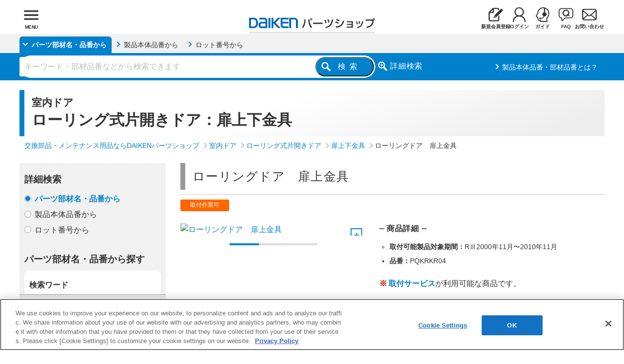

--- FILE ---
content_type: text/html; charset=UTF-8
request_url: https://www.daiken.jp/service/product/detail/1338
body_size: 34561
content:

<!DOCTYPE html>
<html lang="ja">
<head prefix="og: https://ogp.me/ns# fb: https://ogp.me/ns/fb# article: https://ogp.me/ns/article#">
<meta charset="UTF-8">
<meta name="description" content="DAIKEN製品 室内ドア：ローリング式片開きドア：扉上下金具 カテゴリーから「ローリングドア　扉上金具（品番：PQKRKR04）」をご紹介しています。こちらの商品をお求めの際はぜひDAIKEN公式ショップ「DAIKENパーツショップ」をおすすめします。">
<meta name="keywords" content="大建工業">
<title>ローリングドア　扉上金具（品番：PQKRKR04）｜室内ドア：ローリング式片開きドア：扉上下金具｜ DAIKENパーツショップ｜DAIKEN公式</title>
<meta http-equiv="X-UA-Compatible" content="IE=edge">
<meta name="viewport" content="width=device-width, initial-scale=1.0">
<meta name="format-detection" content="telephone=no">

<link rel="canonical" href="https://www.daiken.jp/service/product/detail/1338">

<!-- Google Tag Manager -->
<script>(function(w,d,s,l,i){w[l]=w[l]||[];w[l].push({'gtm.start':
new Date().getTime(),event:'gtm.js'});var f=d.getElementsByTagName(s)[0],
j=d.createElement(s),dl=l!='dataLayer'?'&l='+l:'';j.async=true;j.src=
'https://www.googletagmanager.com/gtm.js?id='+i+dl;f.parentNode.insertBefore(j,f);
})(window,document,'script','dataLayer','GTM-W6N5RR8');</script>
<!-- End Google Tag Manager -->


<!-- OGP -->
<meta property="og:title" content="ローリングドア　扉上金具（品番：PQKRKR04）｜室内ドア：ローリング式片開きドア：扉上下金具｜ DAIKENパーツショップ｜DAIKEN">
<meta property="og:type" content="article">
<meta property="og:description" content="DAIKEN製品 室内ドア：ローリング式片開きドア：扉上下金具 カテゴリーから「ローリングドア　扉上金具（品番：PQKRKR04）」をご紹介しています。こちらの商品をお求めの際はぜひDAIKEN公式ショップ「DAIKENパーツショップ」をおすすめします。">
<meta property="og:url" content="/service/">
<meta property="og:image" content="https://www.daiken.jp/service/common/img/ogp.avif">
<meta property="og:site_name" content="DAIKENパーツショップ｜DAIKEN">
<meta property="fb:app_id" content="971297209935227">
<meta name="facebook-domain-verification" content="ekfdnreimnuzlokfbnfd0aqtnqlnhh">
<!-- /OGP -->

<!-- FAVICON -->
<link rel="icon" href="/service/common/img/favicon.ico" sizes="any">
<link rel="icon" href="/service/common/img/logo_favicon.svg" type="image/svg+xml">
<link rel="apple-touch-icon" href="/service/common/img/apple-touch-icon-180x180.png">
<!-- /FAVICON -->

<!-- CSS -->
<link rel="preload" href="/service/common/css/common_cwv.css?202508212" as="style">
<link rel="stylesheet" href="/service/common/css/common_cwv.css?202508212">
<!-- CSS:custom -->
<link rel='preload' href='/service/common/css/product_cwv.css' as='style'>
<link rel='stylesheet' href='/service/common/css/product_cwv.css'>
<!-- /CSS -->

<!-- PRINT CSS -->
<link rel="stylesheet" href="/service/common/css/common.css?20250602" media="print" onload="this.media='all'">
<link rel='stylesheet' href='/service/common/css/magnific-popup.css' media='print' onload="this.media='all'">
<link rel='stylesheet' href='/service/common/css/splide.min.css' media='print' onload="this.media='all'">
<!-- CSS:suggest -->
<link rel="preload" href="/service/assets/suggest/build/suggest.css?202503101052" as="style">
<link rel="stylesheet" href="/service/assets/suggest/build/suggest.css?202503101052">
<!-- /PRINT CSS -->

<!-- JS -->
<script src="https://ajax.googleapis.com/ajax/libs/jquery/3.2.1/jquery.min.js"></script>
<script src="/service/common/js/common.js?20250530" defer></script>
<!-- JS:custom -->
<script src='/service/common/js/jquery.magnific-popup.min.js' defer></script>
<script src='/service/common/js/splide.min.js' defer></script>
<script src='/service/common/js/product_slider.js' defer></script>
<!-- JS:suggest -->
<script type="module" crossorigin src="/service/assets/suggest/build/suggest.js?202503101052"></script>
<script type="module">import.meta.url;import("_").catch(()=>1);(async function*(){})().next();if(location.protocol!="file:"){window.__vite_is_modern_browser=true}</script>
<script type="module">!function(){if(window.__vite_is_modern_browser)return;console.warn("vite: loading legacy chunks, syntax error above and the same error below should be ignored");var e=document.getElementById("vite-legacy-polyfill"),n=document.createElement("script");n.src=e.src,n.onload=function(){System.import(document.getElementById('vite-legacy-entry').getAttribute('data-src'))},document.body.appendChild(n)}();</script>
<!-- /JS -->

<!-- PRELOAD IMAGE -->
<link rel='preload' as='image' href='/service/common/img/daiken_parts_shop.svg'></link>
<link rel='preload' as='image' href='/service/images/public/1338_1.avif'></link>
<!-- /PRELOAD IMAGE -->
</head>

<body class="search">

<!-- Google Tag Manager (noscript) -->
<noscript><iframe src="https://www.googletagmanager.com/ns.html?id=GTM-W6N5RR8" height="0" width="0" style="display:none;visibility:hidden"></iframe></noscript>
<!-- End Google Tag Manager (noscript) -->

<div id="WRAP" class="wrap">

<header id="FIXED-HEADER" class="shop-header">
<div class="shop-header-inner">

<h1 class="shop-logo"><a href="/service/" title="DAIKENパーツショップ"><img src="/service/common/img/daiken_parts_shop.svg" alt="DAIKENパーツショップ"></a></h1>
<nav class="global-head-menu">

<ul>

<li>
<a href="/service/member/entry" class="global-head-menu-link" title="新規会員登録">
<svg class="svg-icon" viewBox="0 0 400 400"><path d="M266.91,336.89c0,8.31-6.76,15.07-15.07,15.07H50.85c-8.31,0-15.07-6.76-15.07-15.07v-179.17h81.4c15.59,0,28.27-12.68,28.27-28.27V48.05h106.38c8.31,0,15.07,6.76,15.07,15.07v31.03l27.69-27.7h0s3.58-3.58,3.58-3.58c-.13-25.44-20.87-46.1-46.34-46.1h-122.32c-7.08,0-11.62,3.05-30.33,20.39-3.52,3.26-7.41,6.93-11.54,10.89-8,7.66-16.97,16.44-26.2,25.67-9.23,9.23-18.01,18.19-25.67,26.2-3.96,4.14-7.63,8.02-10.89,11.54-17.34,18.71-20.39,23.25-20.39,30.33v195.1c0,25.56,20.79,46.35,46.35,46.35h200.99c25.56,0,46.35-20.79,46.35-46.35v-124.18l-31.28,31.28v92.9ZM114.17,65.97v60.47h-60.47c17.3-18.2,42.26-43.16,60.47-60.47Z"/><path d="M391.59,73.38s0,0,0,0l-29.99-29.99c-5.22-5.22-13.68-5.22-18.89,0,0,0,0,0,0,0l-18.09,18.09h0s-162.24,162.24-162.24,162.24l48.9,48.89,162.24-162.23h0s18.09-18.09,18.09-18.09c5.22-5.22,5.22-13.68,0-18.9Z"/><path d="M150.81,290.64l49.52-9.83c1.67-.33,3.33-1.15,4.79-2.28l-48.68-48.68c-1.13,1.46-1.95,3.12-2.28,4.79l-9.83,49.52c-.89,4.46,2.01,7.36,6.47,6.47Z"/></svg>
<strong>新規会員登録</strong>
</a>
</li>

<li>
<a href="/service/auth" class="global-head-menu-link" title="ログイン">
<svg class="svg-icon" viewBox="0 0 400 400"><path d="m368.6,345.9c-9.54-37.63-32.65-70.4-64.89-92.03-11.38-7.77-23.63-14.19-36.51-19.12,38.22-22.67,61.73-63.74,61.92-108.18C327.71,55.26,268.74-1.4,197.43.03c-69.31,1.38-125.17,57.24-126.55,126.55.19,44.44,23.7,85.51,61.92,108.18-12.9,4.95-25.19,11.37-36.63,19.12-32.16,21.67-55.21,54.43-64.76,92.01-3.14,12.24-5,24.78-5.55,37.41-.38,8.83,6.47,16.31,15.3,16.69,8.83.38,16.31-6.46,16.69-15.3h0c.5-10.53,2.06-20.98,4.64-31.19,17.67-68.94,81.78-99.79,137.51-99.79s119.97,31.23,137.51,99.79c2.59,10.21,4.15,20.66,4.64,31.19.44,8.49,7.49,15.13,16,15.07h.77c8.73-.34,15.54-7.68,15.22-16.41-.6-12.64-2.46-25.18-5.55-37.45ZM103,126.6c-.96-53.57,41.69-97.78,95.26-98.74,53.57-.96,97.78,41.69,98.74,95.26.96,53.57-41.69,97.78-95.26,98.74-.58.01-1.16.02-1.74.02-53.09.43-96.5-42.22-97.01-95.3v.03Z" style="fill-rule:evenodd;"/></svg>
<strong>ログイン</strong>
</a>
</li>
<li>
<a href="/service/s/help" class="global-head-menu-link" title="ガイド">
<svg class="svg-icon" viewBox="0 0 400 400"><path d="m381.79,157.75C378.45,67.34,302.45-3.23,212.04.11,126.2,3.29,57.4,72.24,54.4,158.09c-11.29,22.19-31.75,63.86-32.69,65.76-9.53,19.53-1.55,43.09,17.88,52.83,2.52,1.23,5.16,2.2,7.88,2.89l7.53,1.88c3.53,16.39,9.06,41.1,10.7,48.94,6.47,29.66,21.99,42.34,51.98,42.34,4.12,0,8.35-.25,12.47-.65v27.92h199.1v-77.49c-.39-15.81,4.49-31.31,13.88-44.04,28.26-33.59,42.16-76.96,38.69-120.73Zm-58.09,104.53c-13.25,17.25-20.25,38.48-19.87,60.22v52.11h-148.41v-32.93c-12.33,3.29-24.99,5.17-37.75,5.62-17.29,0-23.28-3.97-27.28-22.34-2.59-12.12-14.11-64.35-14.11-64.35l-22.7-5.68c-7.47-1.96-11.98-9.56-10.11-17.05.24-1,.59-1.96,1.06-2.87,0,0,24.7-50.57,35.04-70.56-.66-76.07,60.47-138.27,136.54-138.94,6.37-.06,12.73.33,19.04,1.16v109.25c-30.95,9.83-48.07,42.89-38.25,73.84,4.77,15.02,15.37,27.5,29.43,34.64-4.35,12.88-12.36,24.21-23.05,32.61-11.12,8.39-24.27,13.67-38.1,15.29-3.52-4.87-9.16-7.76-15.17-7.79h-25.28c-10.36.78-18.13,9.81-17.35,20.17.7,9.28,8.07,16.66,17.35,17.35h25.28c7.29-.02,13.9-4.27,16.93-10.9,10.42-1.29,20.61-4.1,30.22-8.33,17.67-8.02,32.18-21.67,41.28-38.81,2.35-4.51,4.36-9.19,6-14.01,2.69.39,5.4.6,8.11.62,32.4-.05,58.63-26.36,58.57-58.77-.04-26.85-18.31-50.24-44.35-56.8V34.5c52.27,19.7,87.64,68.83,89.73,124.66,3.13,37.36-8.66,74.45-32.81,103.13h0Z"/></svg>
<strong>ガイド</strong>
</a>
</li>
<li>
<a href="/service/s/faq" class="global-head-menu-link" title="FAQ">
<svg class="svg-icon" viewBox="0 0 400 400"><path d="m324.97,46.54c29.11.11,52.62,23.77,52.54,52.88v125.73c.09,29.11-23.43,52.79-52.54,52.89h-139.66c-5.94-.01-11.64,2.37-15.82,6.6l-67.68,68.07c-.48.47-1.13.74-1.81.76-.35,0-.69-.07-1.02-.19-.98-.39-1.62-1.36-1.58-2.42v-50.31c.01-12.43-10.06-22.52-22.49-22.53-29.09-.15-52.59-23.8-52.54-52.89v-125.71c-.04-29.09,23.45-52.74,52.54-52.89h250.06m0-22.53H74.91C33.41,24.17-.11,57.92,0,99.42v125.73c-.11,41.5,33.41,75.25,74.92,75.42v50.28c-.01,10.16,6.1,19.33,15.48,23.23,9.34,3.9,20.11,1.74,27.23-5.45l67.68-68.07h139.66c41.52-.16,75.08-33.9,75.03-75.42v-125.73c.06-41.52-33.5-75.26-75.03-75.42h0Zm-39.32,189.94l-7.23-6.18c27.63-43.4,14.85-100.99-28.55-128.62s-100.99-14.85-128.62,28.55c-27.63,43.4-14.85,100.99,28.55,128.62,15,9.55,32.42,14.61,50.2,14.58,20.79,0,40.98-7.03,57.29-19.92l8.14,6.93c6.54,5.59,16.37,4.81,21.95-1.72.03-.03.06-.06.08-.1,5.55-6.63,4.74-16.49-1.81-22.14Zm-37.18-31.64c-6.56-5.58-16.41-4.79-22,1.78-.01.01-.02.03-.04.04-5.55,6.63-4.74,16.49,1.81,22.14l4.41,3.75c-26.96,16.65-62.14,10.22-81.47-14.89-20.9-27.22-15.96-66.2,11.07-87.34,10.77-8.44,24.06-13.03,37.74-13.04,2.68,0,5.36.17,8.02.51,16.32,2.07,31.13,10.58,41.13,23.64,15.2,19.73,17.2,46.61,5.08,68.37l-5.76-4.95Z"/></svg>
<strong>FAQ</strong>
</a>
</li>
<li class="li-enq">
<a href="/service/contact" class="global-head-menu-link" title="お問い合わせ">
<svg class="svg-icon" viewBox="0 0 400 400"><path d="m398.98,87.85c-1.79-8.87-5.72-17.17-11.45-24.18-1.17-1.49-2.44-2.88-3.82-4.17-10.37-10.43-24.49-16.28-39.2-16.24H55.49c-14.71-.03-28.82,5.82-39.2,16.24-1.38,1.29-2.65,2.69-3.82,4.17-5.73,7.01-9.66,15.31-11.45,24.18C.36,91.41.02,95.02,0,98.63v202.71c-.02,7.57,1.54,15.07,4.58,22,2.78,6.41,6.75,12.24,11.71,17.17,1.19,1.26,2.46,2.43,3.82,3.5,9.94,8.25,22.46,12.75,35.38,12.73h289.02c12.92.05,25.45-4.46,35.38-12.73,1.36-1.05,2.64-2.21,3.82-3.46,4.95-4.93,8.92-10.76,11.71-17.17h0c3.04-6.92,4.6-14.4,4.58-21.95V98.63c-.02-3.62-.36-7.22-1.02-10.78Zm-362.71-8.35c5.08-5.11,12.01-7.98,19.22-7.94h289.02c8.52-.06,16.55,3.94,21.63,10.78l-151.57,131.83c-8.35,7.28-20.79,7.28-29.14,0L33.98,82.28c.69-.99,1.46-1.92,2.29-2.79h0Zm-7.89,221.84V111.63l109.58,95.45-109.58,95.45v-1.18h0Zm316.13,27.06H55.49c-4.69.02-9.3-1.21-13.36-3.55l115.56-100.6,10.82,9.38c18.1,15.74,45.03,15.74,63.12,0l10.69-9.38,115.68,100.6c-4.11,2.33-8.76,3.55-13.49,3.55h0Zm27.11-27.06v1.18l-109.58-95.35,109.58-95.45v189.63h0Z"/></svg>
<strong>お問い合わせ</strong>
</a>
</li>



</ul>
</nav><!-- End global-head-menu -->

<div class="head-menu">
<span class="global-menu-trigger" title="メニューを開く">
<svg class="svg-icon" viewBox="0 0 400 400"><path d="m378.75,221.75H21.74c-12.01-.28-21.52-10.24-21.24-22.25.27-11.62,9.62-20.97,21.24-21.24h357.01c12.01.28,21.52,10.24,21.24,22.25-.27,11.62-9.62,20.97-21.24,21.24Zm0,109.47H21.74c-12.01-.28-21.52-10.24-21.24-22.25.27-11.62,9.62-20.97,21.24-21.24h357.01c12.01.39,21.42,10.45,21.03,22.45-.38,11.45-9.57,20.65-21.03,21.03h0Zm0-218.92H21.74C9.73,112.28,0,102.54,0,90.53c0-12,9.74-21.73,21.74-21.74h357.01c12.01.28,21.52,10.24,21.24,22.25-.27,11.62-9.62,20.97-21.24,21.24h0Z"/></svg>
<strong>MENU</strong>
</span>

<nav class="global-menu-body">
<div class="global-menu-inner">
<h2 class="global-inner-close close-txt">パーツショップメニュー</h2>
<ul class="global-menu">
<li class="menu-li">
<ul class="user-menu">
<li>
<a href="/service/auth" class="user-link" title="ログイン">
<svg class="svg-icon" viewBox="0 0 400 400"><path d="m368.6,345.9c-9.54-37.63-32.65-70.4-64.89-92.03-11.38-7.77-23.63-14.19-36.51-19.12,38.22-22.67,61.73-63.74,61.92-108.18C327.71,55.26,268.74-1.4,197.43.03c-69.31,1.38-125.17,57.24-126.55,126.55.19,44.44,23.7,85.51,61.92,108.18-12.9,4.95-25.19,11.37-36.63,19.12-32.16,21.67-55.21,54.43-64.76,92.01-3.14,12.24-5,24.78-5.55,37.41-.38,8.83,6.47,16.31,15.3,16.69,8.83.38,16.31-6.46,16.69-15.3h0c.5-10.53,2.06-20.98,4.64-31.19,17.67-68.94,81.78-99.79,137.51-99.79s119.97,31.23,137.51,99.79c2.59,10.21,4.15,20.66,4.64,31.19.44,8.49,7.49,15.13,16,15.07h.77c8.73-.34,15.54-7.68,15.22-16.41-.6-12.64-2.46-25.18-5.55-37.45ZM103,126.6c-.96-53.57,41.69-97.78,95.26-98.74,53.57-.96,97.78,41.69,98.74,95.26.96,53.57-41.69,97.78-95.26,98.74-.58.01-1.16.02-1.74.02-53.09.43-96.5-42.22-97.01-95.3v.03Z" style="fill-rule:evenodd;"/></svg>
<strong>ログイン</strong>
</a>
<ul class="sub-menu-sub">
<li><a href="/service/member/entry" title="新規会員登録">新規会員登録</a></li>
<!--<li><a href="/service/s/benefits" title="パーツショップ会員について">パーツショップ会員について</a></li>-->
</ul>
</li>
</ul><!-- End user-menu -->
</li>

<li class="menu-li">
<a href="/service/s/help" class="side-menu-link" title="ご利用ガイド">
<svg class="svg-icon" viewBox="0 0 400 400"><path d="m381.79,157.75C378.45,67.34,302.45-3.23,212.04.11,126.2,3.29,57.4,72.24,54.4,158.09c-11.29,22.19-31.75,63.86-32.69,65.76-9.53,19.53-1.55,43.09,17.88,52.83,2.52,1.23,5.16,2.2,7.88,2.89l7.53,1.88c3.53,16.39,9.06,41.1,10.7,48.94,6.47,29.66,21.99,42.34,51.98,42.34,4.12,0,8.35-.25,12.47-.65v27.92h199.1v-77.49c-.39-15.81,4.49-31.31,13.88-44.04,28.26-33.59,42.16-76.96,38.69-120.73Zm-58.09,104.53c-13.25,17.25-20.25,38.48-19.87,60.22v52.11h-148.41v-32.93c-12.33,3.29-24.99,5.17-37.75,5.62-17.29,0-23.28-3.97-27.28-22.34-2.59-12.12-14.11-64.35-14.11-64.35l-22.7-5.68c-7.47-1.96-11.98-9.56-10.11-17.05.24-1,.59-1.96,1.06-2.87,0,0,24.7-50.57,35.04-70.56-.66-76.07,60.47-138.27,136.54-138.94,6.37-.06,12.73.33,19.04,1.16v109.25c-30.95,9.83-48.07,42.89-38.25,73.84,4.77,15.02,15.37,27.5,29.43,34.64-4.35,12.88-12.36,24.21-23.05,32.61-11.12,8.39-24.27,13.67-38.1,15.29-3.52-4.87-9.16-7.76-15.17-7.79h-25.28c-10.36.78-18.13,9.81-17.35,20.17.7,9.28,8.07,16.66,17.35,17.35h25.28c7.29-.02,13.9-4.27,16.93-10.9,10.42-1.29,20.61-4.1,30.22-8.33,17.67-8.02,32.18-21.67,41.28-38.81,2.35-4.51,4.36-9.19,6-14.01,2.69.39,5.4.6,8.11.62,32.4-.05,58.63-26.36,58.57-58.77-.04-26.85-18.31-50.24-44.35-56.8V34.5c52.27,19.7,87.64,68.83,89.73,124.66,3.13,37.36-8.66,74.45-32.81,103.13h0Z"/></svg>
<strong>ご利用ガイド</strong>
</a>
</li>

<li class="menu-li">
<div class="accordion-trigger category-button" title="室内ドア一覧を開く">
    <svg class="svg-icon" viewBox="0 0 400 400"><path d="m75.62,0v335.34h141.1v55.41c0,5.11,4.15,9.25,9.27,9.25,1.84,0,3.64-.55,5.17-1.59l93.22-63.08V0H75.62Zm179.34,217.06c-5.71,0-10.34-4.63-10.34-10.34s4.63-10.34,10.34-10.34c5.71,0,10.34,4.63,10.34,10.34,0,5.71-4.63,10.34-10.34,10.34h0Zm-27.67-151.38c-6.61,4.47-10.57,11.94-10.57,19.92v223.63h-114.99V26.11h184.06l-58.49,39.58Z"/></svg>
  <strong>室内ドア</strong><span class="number">（1066）</span>
</div><!-- End accordion-trigger -->
<div class="accordion">
<ul class="sub-menu">
<li><p class="sub-category-title"><a href="/service/s/door" title="室内ドア">室内ドア一覧</a></p></li>
<li>
<p class="sub-category-title accordion-trigger category-button"><strong>開き戸</strong><span class="number">（400）</span></p>
<div class="accordion">
<ul class="sub-menu-sub">
<li><p class="sub-category-title"><a href="/service/product/category/door/hirakido" title="開き戸">開き戸一覧</a></p></li>
<li><a href="/service/product/category/door/hirakido/tyoban" title="丁番">丁番</a><span class="number">（83）</span></li>
<li><a href="/service/product/category/door/hirakido/latch" title="ラッチ">ラッチ</a><span class="number">（10）</span></li>
<li><a href="/service/product/category/door/hirakido/leverhandle" title="レバーハンドル">レバーハンドル</a><span class="number">（20）</span></li>
<li><a href="/service/product/category/door/hirakido/za" title="座">座</a><span class="number">（45）</span></li>
<li><a href="/service/product/category/door/hirakido/leverhandle-zaset" title="レバーハンドル・座セット">レバーハンドル・座セット</a><span class="number">（47）</span></li>
<li><a href="/service/product/category/door/hirakido/toatari" title="戸当り">戸当り</a><span class="number">（62）</span></li>
<li><a href="/service/product/category/door/hirakido/toatarisenyobond" title="戸当り専用ボンド">戸当り専用ボンド</a><span class="number">（1）</span></li>
<li><a href="/service/product/category/door/hirakido/doorlatchuke" title="ドアラッチ受け">ドアラッチ受け</a><span class="number">（4）</span></li>
<li><a href="/service/product/category/door/hirakido/t-edge-201406" title="T型エッジ(2014年6月まで)">T型エッジ(2014年6月まで)</a><span class="number">（4）</span></li>
<li><a href="/service/product/category/door/hirakido/t-edge201406-" title="T型エッジ(2014年6月-)">T型エッジ(2014年6月-)</a><span class="number">（11）</span></li>
<li><a href="/service/product/category/door/hirakido/rsdoor-toatari" title="RSドア戸当り">RSドア戸当り</a><span class="number">（21）</span></li>
<li><a href="/service/product/category/door/hirakido/franceotoshiuke" title="フランス落し受け">フランス落し受け</a><span class="number">（1）</span></li>
<li><a href="/service/product/category/door/hirakido/bis" title="ビス">ビス</a><span class="number">（2）</span></li>
<li><a href="/service/product/category/door/hirakido/akarimado" title="明り窓">明り窓</a><span class="number">（6）</span></li>
<li><a href="/service/product/category/door/hirakido/honzimezyo" title="本締錠">本締錠</a><span class="number">（3）</span></li>
<li><a href="/service/product/category/door/hirakido/franceotoshiuketsuki" title="フランス落し　受け付き">フランス落し　受け付き</a><span class="number">（1）</span></li>
<li><a href="/service/product/category/door/hirakido/stopper" title="ドアストッパー">ドアストッパー</a><span class="number">（28）</span></li>
<li><a href="/service/product/category/door/hirakido/damper" title="開き戸ダンパー">開き戸ダンパー</a><span class="number">（16）</span></li>
<li><a href="/service/product/category/door/hirakido/sparekey" title="開き戸スペアキー">開き戸スペアキー</a><span class="number">（30）</span></li>
<li><a href="/service/product/category/door/hirakido/clearbanbon" title="クリアバンボン">クリアバンボン</a><span class="number">（1）</span></li>
<li><a href="/service/product/category/door/hirakido/glassmall" title="ガラスモール">ガラスモール</a><span class="number">（4）</span></li>
</ul><!-- End sub-menu-sub -->
</div><!-- End accordion -->
<li>
<p class="sub-category-title accordion-trigger category-button"><strong>引戸</strong><span class="number">（238）</span></p>
<div class="accordion">
<ul class="sub-menu-sub">
<li><p class="sub-category-title"><a href="/service/product/category/door/hikido" title="引戸">引戸一覧</a></p></li>
<li><a href="/service/product/category/door/hikido/hikite" title="引き手">引き手</a><span class="number">（8）</span></li>
<li><a href="/service/product/category/door/hikido/kamazyoza" title="カマ錠座">カマ錠座</a><span class="number">（7）</span></li>
<li><a href="/service/product/category/door/hikido/zyoubutoguruma" title="上部戸車">上部戸車</a><span class="number">（7）</span></li>
<li><a href="/service/product/category/door/hikido/kabutoguruma" title="下部戸車">下部戸車</a><span class="number">（11）</span></li>
<li><a href="/service/product/category/door/hikido/stoprail" title="引戸ストップレール">引戸ストップレール</a><span class="number">（2）</span></li>
<li><a href="/service/product/category/door/hikido/rail" title="引戸レール">引戸レール</a><span class="number">（44）</span></li>
<li><a href="/service/product/category/door/hikido/toataricap" title="戸当りキャップ">戸当りキャップ</a><span class="number">（8）</span></li>
<li><a href="/service/product/category/door/hikido/kamazyouke" title="カマ錠受け">カマ錠受け</a><span class="number">（4）</span></li>
<li><a href="/service/product/category/door/hikido/akarimado" title="明り窓">明り窓</a><span class="number">（6）</span></li>
<li><a href="/service/product/category/door/hikido/nigiribaryokobis" title="にぎりバー横ビス">にぎりバー横ビス</a><span class="number">（6）</span></li>
<li><a href="/service/product/category/door/hikido/rakurakurosekanagu" title="ラクラクローズ金具">ラクラクローズ金具</a><span class="number">（21）</span></li>
<li><a href="/service/product/category/door/hikido/moheacap" title="モヘアキャップ">モヘアキャップ</a><span class="number">（11）</span></li>
<li><a href="/service/product/category/door/hikido/pakkin" title="隙間隠しパッキン">隙間隠しパッキン</a><span class="number">（4）</span></li>
<li><a href="/service/product/category/door/hikido/kamoirail" title="カモイレール">カモイレール</a><span class="number">（3）</span></li>
<li><a href="/service/product/category/door/hikido/tgataezzi-201406" title="T型エッジ(2014年6月まで)">T型エッジ(2014年6月まで)</a><span class="number">（6）</span></li>
<li><a href="/service/product/category/door/hikido/tgataezzi201406-" title="T型エッジ(2014年6月-)">T型エッジ(2014年6月-)</a><span class="number">（30）</span></li>
<li><a href="/service/product/category/door/hikido/houdateyomohea" title="方立用モヘア">方立用モヘア</a><span class="number">（6）</span></li>
<li><a href="/service/product/category/door/hikido/separatekamazyo" title="セパレートカマ錠">セパレートカマ錠</a><span class="number">（3）</span></li>
<li><a href="/service/product/category/door/hikido/kamazyo" title="カマ錠本体">カマ錠本体</a><span class="number">（2）</span></li>
<li><a href="/service/product/category/door/hikido/tozyakurispacer" title="戸じゃくりスペーサー">戸じゃくりスペーサー</a><span class="number">（4）</span></li>
<li><a href="/service/product/category/door/hikido/softcushion" title="ソフトクッション">ソフトクッション</a><span class="number">（1）</span></li>
<li><a href="/service/product/category/door/hikido/kamoispacer" title="鴨居スペーサー">鴨居スペーサー</a><span class="number">（1）</span></li>
<li><a href="/service/product/category/door/hikido/sikiispacer" title="敷居スペーサー">敷居スペーサー</a><span class="number">（1）</span></li>
<li><a href="/service/product/category/door/hikido/sparekey" title="引戸・吊戸スペアキー">引戸・吊戸スペアキー</a><span class="number">（30）</span></li>
<li><a href="/service/product/category/door/hikido/bis" title="ビス">ビス</a><span class="number">（6）</span></li>
<li><a href="/service/product/category/door/hikido/panelmal" title="パネルモール">パネルモール</a><span class="number">（6）</span></li>
</ul><!-- End sub-menu-sub -->
</div><!-- End accordion -->
<li>
<p class="sub-category-title accordion-trigger category-button"><strong>吊戸</strong><span class="number">（119）</span></p>
<div class="accordion">
<ul class="sub-menu-sub">
<li><p class="sub-category-title"><a href="/service/product/category/door/tsurido" title="吊戸">吊戸一覧</a></p></li>
<li><a href="/service/product/category/door/tsurido/hikite" title="引き手">引き手</a><span class="number">（6）</span></li>
<li><a href="/service/product/category/door/tsurido/kamazyoza" title="カマ錠座">カマ錠座</a><span class="number">（7）</span></li>
<li><a href="/service/product/category/door/tsurido/tsuriguruma" title="吊戸吊車他">吊戸吊車他</a><span class="number">（9）</span></li>
<li><a href="/service/product/category/door/tsurido/stopper" title="吊戸ストッパー">吊戸ストッパー</a><span class="number">（2）</span></li>
<li><a href="/service/product/category/door/tsurido/tobira-guidepin" title="扉取付用吊戸ガイドピン">扉取付用吊戸ガイドピン</a><span class="number">（0）</span></li>
<li><a href="/service/product/category/door/tsurido/toataricap" title="戸当りキャップ">戸当りキャップ</a><span class="number">（8）</span></li>
<li><a href="/service/product/category/door/tsurido/kamazyouke" title="カマ錠受け">カマ錠受け</a><span class="number">（6）</span></li>
<li><a href="/service/product/category/door/tsurido/akarimado" title="明り窓">明り窓</a><span class="number">（6）</span></li>
<li><a href="/service/product/category/door/tsurido/rakurakurosekanagu" title="ラクラクローズ金具">ラクラクローズ金具</a><span class="number">（10）</span></li>
<li><a href="/service/product/category/door/tsurido/pakkin" title="隙間隠しパッキン">隙間隠しパッキン</a><span class="number">（4）</span></li>
<li><a href="/service/product/category/door/tsurido/yuka-guidepin" title="床取付用吊戸ガイドピン">床取付用吊戸ガイドピン</a><span class="number">（4）</span></li>
<li><a href="/service/product/category/door/tsurido/nigiribaryokobis" title="にぎりバー横ビス">にぎりバー横ビス</a><span class="number">（6）</span></li>
<li><a href="/service/product/category/door/tsurido/separatekamazyo" title="セパレートカマ錠">セパレートカマ錠</a><span class="number">（3）</span></li>
<li><a href="/service/product/category/door/tsurido/yukaumekomiguidepin" title="床埋込みガイドピン">床埋込みガイドピン</a><span class="number">（4）</span></li>
<li><a href="/service/product/category/door/tsurido/kamazyo" title="カマ錠本体">カマ錠本体</a><span class="number">（2）</span></li>
<li><a href="/service/product/category/door/tsurido/raillesszyushirail" title="レースレス樹脂レール">レースレス樹脂レール</a><span class="number">（1）</span></li>
<li><a href="/service/product/category/door/tsurido/raillessguidepinuke" title="レースレスガイドピン受け">レースレスガイドピン受け</a><span class="number">（1）</span></li>
<li><a href="/service/product/category/door/tsurido/railkoteibis" title="レール固定ビス">レール固定ビス</a><span class="number">（1）</span></li>
<li><a href="/service/product/category/door/tsurido/rakurakurosekanagu202206-" title="ラクラクローズ金具（2022年6月-）">ラクラクローズ金具（2022年6月-）</a><span class="number">（4）</span></li>
<li><a href="/service/product/category/door/tsurido/tozyakurispacer" title="戸じゃくりスペーサー">戸じゃくりスペーサー</a><span class="number">（0）</span></li>
<li><a href="/service/product/category/door/tsurido/sparekey" title="引戸・吊戸スペアキー">引戸・吊戸スペアキー</a><span class="number">（30）</span></li>
<li><a href="/service/product/category/door/tsurido/slenderbis" title="スレンダービス">スレンダービス</a><span class="number">（1）</span></li>
<li><a href="/service/product/category/door/tsurido/kumitatebis" title="枠組立てビス">枠組立てビス</a><span class="number">（1）</span></li>
<li><a href="/service/product/category/door/tsurido/flatrailgom" title="フラットレールゴム">フラットレールゴム</a><span class="number">（3）</span></li>
</ul><!-- End sub-menu-sub -->
</div><!-- End accordion -->
<li>
<p class="sub-category-title accordion-trigger category-button"><strong>折戸ドア</strong><span class="number">（63）</span></p>
<div class="accordion">
<ul class="sub-menu-sub">
<li><p class="sub-category-title"><a href="/service/product/category/door/oridodoor" title="折戸ドア">折戸ドア一覧</a></p></li>
<li><a href="/service/product/category/door/oridodoor/leverhandle" title="レバーハンドル">レバーハンドル</a><span class="number">（8）</span></li>
<li><a href="/service/product/category/door/oridodoor/za" title="座">座</a><span class="number">（12）</span></li>
<li><a href="/service/product/category/door/oridodoor/leverhandle-zaset" title="レバーハンドル・座セット">レバーハンドル・座セット</a><span class="number">（35）</span></li>
<li><a href="/service/product/category/door/oridodoor/latch" title="ラッチ">ラッチ</a><span class="number">（2）</span></li>
<li><a href="/service/product/category/door/oridodoor/toatarisenyobond" title="戸当り専用ボンド">戸当り専用ボンド</a><span class="number">（1）</span></li>
<li><a href="/service/product/category/door/oridodoor/akarimado" title="明り窓">明り窓</a><span class="number">（0）</span></li>
<li><a href="/service/product/category/door/oridodoor/tobirazyogekanagu" title="扉上下金具">扉上下金具</a><span class="number">（3）</span></li>
<li><a href="/service/product/category/door/oridodoor/tsuriguruma" title="吊車">吊車</a><span class="number">（1）</span></li>
<li><a href="/service/product/category/door/oridodoor/mohea" title="モヘア">モヘア</a><span class="number">（1）</span></li>
</ul><!-- End sub-menu-sub -->
</div><!-- End accordion -->
<li>
<p class="sub-category-title accordion-trigger category-button"><strong>ローリング式片開きドア</strong><span class="number">（60）</span></p>
<div class="accordion">
<ul class="sub-menu-sub">
<li><p class="sub-category-title"><a href="/service/product/category/door/rollingdoor" title="ローリング式片開きドア">ローリング式片開きドア一覧</a></p></li>
<li><a href="/service/product/category/door/rollingdoor/leverhandle" title="レバーハンドル">レバーハンドル</a><span class="number">（14）</span></li>
<li><a href="/service/product/category/door/rollingdoor/za" title="座">座</a><span class="number">（21）</span></li>
<li><a href="/service/product/category/door/rollingdoor/leverhandle-zaset" title="レバーハンドル・座セット">レバーハンドル・座セット</a><span class="number">（0）</span></li>
<li><a href="/service/product/category/door/rollingdoor/latch" title="ラッチ">ラッチ</a><span class="number">（4）</span></li>
<li><a href="/service/product/category/door/rollingdoor/toataricap" title="戸当りキャップ">戸当りキャップ</a><span class="number">（8）</span></li>
<li><a href="/service/product/category/door/rollingdoor/tobirazyougekanagu" title="扉上下金具">扉上下金具</a><span class="number">（3）</span></li>
<li><a href="/service/product/category/door/rollingdoor/tsuriguruma" title="吊車">吊車</a><span class="number">（1）</span></li>
<li><a href="/service/product/category/door/rollingdoor/zikuukering" title="軸受けリング">軸受けリング</a><span class="number">（1）</span></li>
<li><a href="/service/product/category/door/rollingdoor/ering" title="Eリング">Eリング</a><span class="number">（1）</span></li>
<li><a href="/service/product/category/door/rollingdoor/spana" title="スパナ">スパナ</a><span class="number">（1）</span></li>
<li><a href="/service/product/category/door/rollingdoor/tyoban" title="丁番">丁番</a><span class="number">（1）</span></li>
<li><a href="/service/product/category/door/rollingdoor/tyobanspacer" title="丁番スペーサー">丁番スペーサー</a><span class="number">（2）</span></li>
<li><a href="/service/product/category/door/rollingdoor/kamachicap" title="框キャップ">框キャップ</a><span class="number">（3）</span></li>
</ul><!-- End sub-menu-sub -->
</div><!-- End accordion -->
<li>
<p class="sub-category-title accordion-trigger category-button"><strong>クローザー付吊戸・片引</strong><span class="number">（41）</span></p>
<div class="accordion">
<ul class="sub-menu-sub">
<li><p class="sub-category-title"><a href="/service/product/category/door/closer-tsuridokatabiki" title="クローザー付吊戸・片引">クローザー付吊戸・片引一覧</a></p></li>
<li><a href="/service/product/category/door/closer-tsuridokatabiki/hikite" title="引き手">引き手</a><span class="number">（6）</span></li>
<li><a href="/service/product/category/door/closer-tsuridokatabiki/kamazyoza" title="カマ錠座">カマ錠座</a><span class="number">（7）</span></li>
<li><a href="/service/product/category/door/closer-tsuridokatabiki/baneza" title="バネ座">バネ座</a><span class="number">（2）</span></li>
<li><a href="/service/product/category/door/closer-tsuridokatabiki/tsurigurumaset" title="吊車セット">吊車セット</a><span class="number">（1）</span></li>
<li><a href="/service/product/category/door/closer-tsuridokatabiki/tobiratsurikanagu" title="扉吊金具">扉吊金具</a><span class="number">（2）</span></li>
<li><a href="/service/product/category/door/closer-tsuridokatabiki/rendowire" title="連動ワイヤー">連動ワイヤー</a><span class="number">（4）</span></li>
<li><a href="/service/product/category/door/closer-tsuridokatabiki/stopper" title="クローザー付吊戸ストッパー">クローザー付吊戸ストッパー</a><span class="number">（2）</span></li>
<li><a href="/service/product/category/door/closer-tsuridokatabiki/yuka-guidepin" title="床取付用吊戸ガイドピン">床取付用吊戸ガイドピン</a><span class="number">（3）</span></li>
<li><a href="/service/product/category/door/closer-tsuridokatabiki/toataricap" title="戸当りキャップ">戸当りキャップ</a><span class="number">（8）</span></li>
<li><a href="/service/product/category/door/closer-tsuridokatabiki/kamazyouke" title="カマ錠受け">カマ錠受け</a><span class="number">（6）</span></li>
</ul><!-- End sub-menu-sub -->
</div><!-- End accordion -->
<li>
<p class="sub-category-title accordion-trigger category-button"><strong>クローザー付吊戸・2連片引/2枚連動吊戸</strong><span class="number">（43）</span></p>
<div class="accordion">
<ul class="sub-menu-sub">
<li><p class="sub-category-title"><a href="/service/product/category/door/closer-tsurido2ren" title="クローザー付吊戸・2連片引/2枚連動吊戸">クローザー付吊戸・2連片引/2枚連動吊戸一覧</a></p></li>
<li><a href="/service/product/category/door/closer-tsurido2ren/hikite" title="引き手">引き手</a><span class="number">（6）</span></li>
<li><a href="/service/product/category/door/closer-tsurido2ren/kamazyoza" title="カマ錠座">カマ錠座</a><span class="number">（7）</span></li>
<li><a href="/service/product/category/door/closer-tsurido2ren/baneza" title="バネ座">バネ座</a><span class="number">（2）</span></li>
<li><a href="/service/product/category/door/closer-tsurido2ren/tsurigurumaset" title="吊車セット">吊車セット</a><span class="number">（1）</span></li>
<li><a href="/service/product/category/door/closer-tsurido2ren/tobiratsurikanagu" title="扉吊金具">扉吊金具</a><span class="number">（2）</span></li>
<li><a href="/service/product/category/door/closer-tsurido2ren/stopper" title="クローザー付吊戸ストッパー">クローザー付吊戸ストッパー</a><span class="number">（2）</span></li>
<li><a href="/service/product/category/door/closer-tsurido2ren/yuka-tsuridoguidepin" title="床取付用吊戸ガイドピン">床取付用吊戸ガイドピン</a><span class="number">（3）</span></li>
<li><a href="/service/product/category/door/closer-tsurido2ren/tobira-guidepin" title="扉取付用吊戸ガイドピン">扉取付用吊戸ガイドピン</a><span class="number">（1）</span></li>
<li><a href="/service/product/category/door/closer-tsurido2ren/toataricap" title="戸当りキャップ">戸当りキャップ</a><span class="number">（8）</span></li>
<li><a href="/service/product/category/door/closer-tsurido2ren/kamazyouke" title="カマ錠受け">カマ錠受け</a><span class="number">（6）</span></li>
<li><a href="/service/product/category/door/closer-tsurido2ren/rittaihikitetoatarigom" title="立体引き手戸当たりゴム">立体引き手戸当たりゴム</a><span class="number">（1）</span></li>
<li><a href="/service/product/category/door/closer-tsurido2ren/rendowire" title="連動ワイヤー">連動ワイヤー</a><span class="number">（4）</span></li>
</ul><!-- End sub-menu-sub -->
</div><!-- End accordion -->
<li>
<p class="sub-category-title accordion-trigger category-button"><strong>3枚連動引戸</strong><span class="number">（18）</span></p>
<div class="accordion">
<ul class="sub-menu-sub">
<li><p class="sub-category-title"><a href="/service/product/category/door/3mairendouhikido" title="3枚連動引戸">3枚連動引戸一覧</a></p></li>
<li><a href="/service/product/category/door/3mairendouhikido/kabutoguruma" title="下部戸車">下部戸車</a><span class="number">（2）</span></li>
<li><a href="/service/product/category/door/3mairendouhikido/shinkurobelt" title="シンクロベルト">シンクロベルト</a><span class="number">（1）</span></li>
<li><a href="/service/product/category/door/3mairendouhikido/buri" title="ブーリー">ブーリー</a><span class="number">（1）</span></li>
<li><a href="/service/product/category/door/3mairendouhikido/hangerbase" title="ハンガーベース">ハンガーベース</a><span class="number">（1）</span></li>
<li><a href="/service/product/category/door/3mairendouhikido/pibot" title="ピボット">ピボット</a><span class="number">（1）</span></li>
<li><a href="/service/product/category/door/3mairendouhikido/guideroller" title="ガイドローラー">ガイドローラー</a><span class="number">（2）</span></li>
<li><a href="/service/product/category/door/3mairendouhikido/stopperblock" title="ストッパーブロック">ストッパーブロック</a><span class="number">（1）</span></li>
<li><a href="/service/product/category/door/3mairendouhikido/rittaihikitetoatarigom" title="立体引き手戸当たりゴム">立体引き手戸当たりゴム</a><span class="number">（1）</span></li>
<li><a href="/service/product/category/door/3mairendouhikido/makuitatoritsukebisset" title="幕板取付ビスセット">幕板取付ビスセット</a><span class="number">（1）</span></li>
<li><a href="/service/product/category/door/3mairendouhikido/kamoirail" title="鴨居レール">鴨居レール</a><span class="number">（2）</span></li>
<li><a href="/service/product/category/door/3mairendouhikido/railtoritsukebis" title="レール取付ビス">レール取付ビス</a><span class="number">（4）</span></li>
<li><a href="/service/product/category/door/3mairendouhikido/tozyakurispacer" title="床用戸じゃくりスペーサー">床用戸じゃくりスペーサー</a><span class="number">（1）</span></li>
</ul><!-- End sub-menu-sub -->
</div><!-- End accordion -->
<li>
<p class="sub-category-title accordion-trigger category-button"><strong>アウトセット引戸</strong><span class="number">（7）</span></p>
<div class="accordion">
<ul class="sub-menu-sub">
<li><p class="sub-category-title"><a href="/service/product/category/door/outsethikido" title="アウトセット引戸">アウトセット引戸一覧</a></p></li>
<li><a href="/service/product/category/door/outsethikido/hikite" title="引き手">引き手</a><span class="number">（2）</span></li>
<li><a href="/service/product/category/door/outsethikido/zyozukihikite" title="錠付引手">錠付引手</a><span class="number">（0）</span></li>
<li><a href="/service/product/category/door/outsethikido/kabutoguruma" title="下部戸車">下部戸車</a><span class="number">（4）</span></li>
<li><a href="/service/product/category/door/outsethikido/shitarail" title="下レール">下レール</a><span class="number">（0）</span></li>
<li><a href="/service/product/category/door/outsethikido/shitasutopper" title="下ストッパー">下ストッパー</a><span class="number">（0）</span></li>
<li><a href="/service/product/category/door/outsethikido/wakustopperblock" title="枠ストッパーブロック">枠ストッパーブロック</a><span class="number">（1）</span></li>
</ul><!-- End sub-menu-sub -->
</div><!-- End accordion -->
<li>
<p class="sub-category-title accordion-trigger category-button"><strong>アウトセット吊戸</strong><span class="number">（34）</span></p>
<div class="accordion">
<ul class="sub-menu-sub">
<li><p class="sub-category-title"><a href="/service/product/category/door/outsettsurido" title="アウトセット吊戸">アウトセット吊戸一覧</a></p></li>
<li><a href="/service/product/category/door/outsettsurido/endcap" title="エンドキャップ">エンドキャップ</a><span class="number">（7）</span></li>
<li><a href="/service/product/category/door/outsettsurido/yukazukeendstopper" title="床付エンドストッパー">床付エンドストッパー</a><span class="number">（1）</span></li>
<li><a href="/service/product/category/door/outsettsurido/rakurakurosekanagu" title="ラクラクローズ金具">ラクラクローズ金具</a><span class="number">（5）</span></li>
<li><a href="/service/product/category/door/outsettsurido/tsuridotsurigurumahoka" title="吊戸吊車他">吊戸吊車他</a><span class="number">（3）</span></li>
<li><a href="/service/product/category/door/outsettsurido/hikite" title="引き手">引き手</a><span class="number">（6）</span></li>
<li><a href="/service/product/category/door/outsettsurido/yuka-tsuridoguidepin" title="床取付用吊戸ガイドピン">床取付用吊戸ガイドピン</a><span class="number">（1）</span></li>
<li><a href="/service/product/category/door/outsettsurido/endcap201509-" title="エンドキャップ(2015年9月-)">エンドキャップ(2015年9月-)</a><span class="number">（5）</span></li>
<li><a href="/service/product/category/door/outsettsurido/rakurakuroseukekanagu" title="ラクラクローズ受け金具">ラクラクローズ受け金具</a><span class="number">（1）</span></li>
<li><a href="/service/product/category/door/outsettsurido/ichigimeblock" title="位置決めブロック">位置決めブロック</a><span class="number">（1）</span></li>
<li><a href="/service/product/category/door/outsettsurido/zyounit" title="錠ユニット">錠ユニット</a><span class="number">（2）</span></li>
<li><a href="/service/product/category/door/outsettsurido/zyouke" title="錠受け">錠受け</a><span class="number">（1）</span></li>
<li><a href="/service/product/category/door/outsettsurido/rakurakurosekanagu202206-" title="ラクラクローズ受け金具（2022年6月-）">ラクラクローズ受け金具（2022年6月-）</a><span class="number">（1）</span></li>
</ul><!-- End sub-menu-sub -->
</div><!-- End accordion -->
<li>
<p class="sub-category-title accordion-trigger category-button"><strong>戸襖</strong><span class="number">（8）</span></p>
<div class="accordion">
<ul class="sub-menu-sub">
<li><p class="sub-category-title"><a href="/service/product/category/door/tobusuma" title="戸襖">戸襖一覧</a></p></li>
<li><a href="/service/product/category/door/tobusuma/tobusuma-toguruma" title="戸襖用戸車">戸襖用戸車</a><span class="number">（3）</span></li>
<li><a href="/service/product/category/door/tobusuma/zousazai" title="造作材">造作材</a><span class="number">（5）</span></li>
</ul><!-- End sub-menu-sub -->
</div><!-- End accordion -->
<li>
<p class="sub-category-title accordion-trigger category-button"><strong>開閉間仕切折戸タイプ</strong><span class="number">（15）</span></p>
<div class="accordion">
<ul class="sub-menu-sub">
<li><p class="sub-category-title"><a href="/service/product/category/door/kaiheimazikiriorido" title="開閉間仕切折戸タイプ">開閉間仕切折戸タイプ一覧</a></p></li>
<li><a href="/service/product/category/door/kaiheimazikiriorido/uetsuriguruma-sitaguruma" title="上吊車・下車 他">上吊車・下車 他</a><span class="number">（4）</span></li>
<li><a href="/service/product/category/door/kaiheimazikiriorido/zyogehuredome" title="上下振れ止め">上下振れ止め</a><span class="number">（2）</span></li>
<li><a href="/service/product/category/door/kaiheimazikiriorido/toatari" title="戸当り">戸当り</a><span class="number">（9）</span></li>
</ul><!-- End sub-menu-sub -->
</div><!-- End accordion -->
<li>
<p class="sub-category-title accordion-trigger category-button"><strong>開閉間仕切吊戸タイプ</strong><span class="number">（20）</span></p>
<div class="accordion">
<ul class="sub-menu-sub">
<li><p class="sub-category-title"><a href="/service/product/category/door/kaiheimazikiritsurido" title="開閉間仕切吊戸タイプ">開閉間仕切吊戸タイプ一覧</a></p></li>
<li><a href="/service/product/category/door/kaiheimazikiritsurido/guideroller" title="ガイドローラー">ガイドローラー</a><span class="number">（2）</span></li>
<li><a href="/service/product/category/door/kaiheimazikiritsurido/tsuriguruma-skeleton" title="吊車（スケルトン）">吊車（スケルトン）</a><span class="number">（2）</span></li>
<li><a href="/service/product/category/door/kaiheimazikiritsurido/rakurakurosekanagu" title="ラクラクローズ金具">ラクラクローズ金具</a><span class="number">（6）</span></li>
<li><a href="/service/product/category/door/kaiheimazikiritsurido/guidepin" title="ガイドピン">ガイドピン</a><span class="number">（6）</span></li>
<li><a href="/service/product/category/door/kaiheimazikiritsurido/tyukanstopper" title="中間ストッパー">中間ストッパー</a><span class="number">（1）</span></li>
<li><a href="/service/product/category/door/kaiheimazikiritsurido/stopperblock" title="ストッパーブロック">ストッパーブロック</a><span class="number">（1）</span></li>
<li><a href="/service/product/category/door/kaiheimazikiritsurido/hashiyosutopper" title="端用ストッパー">端用ストッパー</a><span class="number">（1）</span></li>
<li><a href="/service/product/category/door/kaiheimazikiritsurido/railkoteibis" title="レール固定ビス">レール固定ビス</a><span class="number">（1）</span></li>
</ul><!-- End sub-menu-sub -->
</div><!-- End accordion -->
<li>
<p class="sub-category-title accordion-trigger category-button"><strong>その他</strong><span class="number">（0）</span></p>
<div class="accordion">
<ul class="sub-menu-sub">
<li><p class="sub-category-title"><a href="/service/product/category/door/sonota" title="その他">その他一覧</a></p></li>
<li><a href="/service/product/category/door/sonota/sonota" title="その他">その他</a><span class="number">（0）</span></li>
</ul><!-- End sub-menu-sub -->
</div><!-- End accordion -->
</ul><!-- End sub-menu -->
</div><!-- End accordion -->
</li>
<li class="menu-li">
<div class="accordion-trigger category-button" title="収納一覧を開く">
    <svg class="svg-icon" viewBox="0 0 400 400"><rect x="25.26" width="349.48" height="55.91"/><path d="m32.25,206.18h335.49v-125.81H32.25v125.81Zm167.74-93.14h0c12.49,0,22.61,10.13,22.6,22.61,0,12.49-10.13,22.61-22.61,22.6s-22.61-10.13-22.6-22.61c0-12.48,10.12-22.61,22.61-22.6Z"/><path d="m32.25,352.96v47.04h55.92v-47.04h223.66v47.04h55.92v-172.85H32.25v125.81Zm167.74-93.14h0c12.49,0,22.61,10.13,22.61,22.61s-10.13,22.61-22.61,22.61-22.61-10.13-22.61-22.61c0-12.48,10.12-22.61,22.61-22.61Z"/></svg>
  <strong>収納</strong><span class="number">（443）</span>
</div><!-- End accordion-trigger -->
<div class="accordion">
<ul class="sub-menu">
<li><p class="sub-category-title"><a href="/service/s/storage" title="収納">収納一覧</a></p></li>
<li>
<p class="sub-category-title accordion-trigger category-button"><strong>下駄箱</strong><span class="number">（2）</span></p>
<div class="accordion">
<ul class="sub-menu-sub">
<li><p class="sub-category-title"><a href="/service/product/category/storage/getabako" title="下駄箱">下駄箱一覧</a></p></li>
<li><a href="/service/product/category/storage/getabako/getabako" title="下駄箱">下駄箱</a><span class="number">（2）</span></li>
</ul><!-- End sub-menu-sub -->
</div><!-- End accordion -->
<li>
<p class="sub-category-title accordion-trigger category-button"><strong>折戸ユニット</strong><span class="number">（190）</span></p>
<div class="accordion">
<ul class="sub-menu-sub">
<li><p class="sub-category-title"><a href="/service/product/category/storage/oridounite" title="折戸ユニット">折戸ユニット一覧</a></p></li>
<li><a href="/service/product/category/storage/oridounite/uetsuriguruma-sitaguruma-guideroller" title="上吊車・下車・ガイドローラー他">上吊車・下車・ガイドローラー他</a><span class="number">（30）</span></li>
<li><a href="/service/product/category/storage/oridounite/tyoban" title="丁番">丁番</a><span class="number">（4）</span></li>
<li><a href="/service/product/category/storage/oridounite/furedome" title="振れ止め">振れ止め</a><span class="number">（6）</span></li>
<li><a href="/service/product/category/storage/oridounite/meshiawase" title="召し合せ">召し合せ</a><span class="number">（1）</span></li>
<li><a href="/service/product/category/storage/oridounite/wakubuzaistopper" title="枠部材ストッパー">枠部材ストッパー</a><span class="number">（9）</span></li>
<li><a href="/service/product/category/storage/oridounite/wakubuzaipipotukekanagu" title="枠部材ピボット受け金具">枠部材ピボット受け金具</a><span class="number">（3）</span></li>
<li><a href="/service/product/category/storage/oridounite/wakubuzaibiscap201011-genzai" title="枠部材ビスキャップ(2010年11月-現在)">枠部材ビスキャップ(2010年11月-現在)</a><span class="number">（9）</span></li>
<li><a href="/service/product/category/storage/oridounite/wakubuzaibiscap199708-201011" title="枠部材ビスキャップ(1997年8月-2010年11月)">枠部材ビスキャップ(1997年8月-2010年11月)</a><span class="number">（14）</span></li>
<li><a href="/service/product/category/storage/oridounite/handele-hashu" title="ハンドル・把手">ハンドル・把手</a><span class="number">（19）</span></li>
<li><a href="/service/product/category/storage/oridounite/tsuikaparts" title="追加パーツ">追加パーツ</a><span class="number">（10）</span></li>
<li><a href="/service/product/category/storage/oridounite/spana" title="スパナ">スパナ</a><span class="number">（2）</span></li>
<li><a href="/service/product/category/storage/oridounite/robiraanakakushicap" title="扉穴隠しキャップ">扉穴隠しキャップ</a><span class="number">（1）</span></li>
<li><a href="/service/product/category/storage/oridounite/wakubuszairail" title="枠部材レール">枠部材レール</a><span class="number">（82）</span></li>
</ul><!-- End sub-menu-sub -->
</div><!-- End accordion -->
<li>
<p class="sub-category-title accordion-trigger category-button"><strong>引戸ユニット</strong><span class="number">（64）</span></p>
<div class="accordion">
<ul class="sub-menu-sub">
<li><p class="sub-category-title"><a href="/service/product/category/storage/hikidounite" title="引戸ユニット">引戸ユニット一覧</a></p></li>
<li><a href="/service/product/category/storage/hikidounite/renketsukanaguflat-shinwafukamachi" title="扉部材連結金具フラット扉・新和風框扉用">扉部材連結金具フラット扉・新和風框扉用</a><span class="number">（4）</span></li>
<li><a href="/service/product/category/storage/hikidounite/renketsukanagutategamachi-kamachi" title="扉部材連結金具縦框扉・カマチ扉用">扉部材連結金具縦框扉・カマチ扉用</a><span class="number">（4）</span></li>
<li><a href="/service/product/category/storage/hikidounite/renketsubase" title="扉部材連結ベース">扉部材連結ベース</a><span class="number">（1）</span></li>
<li><a href="/service/product/category/storage/hikidounite/wakubuzaibiscap200210-201706" title="枠部材ビスキャップ(2002年10月-2017年6月)">枠部材ビスキャップ(2002年10月-2017年6月)</a><span class="number">（14）</span></li>
<li><a href="/service/product/category/storage/hikidounite/tsuikaparts" title="追加パーツ">追加パーツ</a><span class="number">（10）</span></li>
<li><a href="/service/product/category/storage/hikidounite/shitaguruma-guideroller" title="下車・ガイドローラー他">下車・ガイドローラー他</a><span class="number">（10）</span></li>
<li><a href="/service/product/category/storage/hikidounite/wakubuzaibiscap201706-genzai" title="枠部材ビスキャップ(2017年6月-現在)">枠部材ビスキャップ(2017年6月-現在)</a><span class="number">（8）</span></li>
<li><a href="/service/product/category/storage/hikidounite/rollerplate" title="扉部材ローラープレート">扉部材ローラープレート</a><span class="number">（1）</span></li>
<li><a href="/service/product/category/storage/hikidounite/stopper" title="ストッパー">ストッパー</a><span class="number">（1）</span></li>
<li><a href="/service/product/category/storage/hikidounite/slidecaatcher" title="スライドキャッチャー">スライドキャッチャー</a><span class="number">（1）</span></li>
<li><a href="/service/product/category/storage/hikidounite/zikazukerail-sanpouwaku" title="直付レール(三方枠)">直付レール(三方枠)</a><span class="number">（10）</span></li>
</ul><!-- End sub-menu-sub -->
</div><!-- End accordion -->
<li>
<p class="sub-category-title accordion-trigger category-button"><strong>玄関収納</strong><span class="number">（47）</span></p>
<div class="accordion">
<ul class="sub-menu-sub">
<li><p class="sub-category-title"><a href="/service/product/category/storage/genkansyuno" title="玄関収納">玄関収納一覧</a></p></li>
<li><a href="/service/product/category/storage/genkansyuno/handele-hashu" title="ハンドル・把手">ハンドル・把手</a><span class="number">（17）</span></li>
<li><a href="/service/product/category/storage/genkansyuno/tanadabo" title="棚ダボ">棚ダボ</a><span class="number">（2）</span></li>
<li><a href="/service/product/category/storage/genkansyuno/tyobanbuzai" title="丁番部材">丁番部材</a><span class="number">（9）</span></li>
<li><a href="/service/product/category/storage/genkansyuno/sonota" title="その他">その他</a><span class="number">（3）</span></li>
<li><a href="/service/product/category/storage/genkansyuno/tsuikaparts" title="追加パーツ">追加パーツ</a><span class="number">（13）</span></li>
<li><a href="/service/product/category/storage/genkansyuno/clearbanbon" title="クリアバンボン">クリアバンボン</a><span class="number">（1）</span></li>
<li><a href="/service/product/category/storage/genkansyuno/koukanzyushipush" title="扉交換用樹脂ブッシュ">扉交換用樹脂ブッシュ</a><span class="number">（2）</span></li>
</ul><!-- End sub-menu-sub -->
</div><!-- End accordion -->
<li>
<p class="sub-category-title accordion-trigger category-button"><strong>収納開き戸</strong><span class="number">（35）</span></p>
<div class="accordion">
<ul class="sub-menu-sub">
<li><p class="sub-category-title"><a href="/service/product/category/storage/syunohirakido" title="収納開き戸">収納開き戸一覧</a></p></li>
<li><a href="/service/product/category/storage/syunohirakido/handele-hashu" title="ハンドル・把手">ハンドル・把手</a><span class="number">（12）</span></li>
<li><a href="/service/product/category/storage/syunohirakido/tyobanbuzai" title="丁番部材">丁番部材</a><span class="number">（9）</span></li>
<li><a href="/service/product/category/storage/syunohirakido/magnet" title="マグネット">マグネット</a><span class="number">（1）</span></li>
<li><a href="/service/product/category/storage/syunohirakido/stopper" title="ドアストッパー">ドアストッパー</a><span class="number">（5）</span></li>
<li><a href="/service/product/category/storage/syunohirakido/toatarigomu" title="戸当りゴム">戸当りゴム</a><span class="number">（1）</span></li>
<li><a href="/service/product/category/storage/syunohirakido/koukanpush" title="扉交換ブッシュ">扉交換ブッシュ</a><span class="number">（1）</span></li>
<li><a href="/service/product/category/storage/syunohirakido/rakurakuroseparts" title="ラクラクローズパーツ">ラクラクローズパーツ</a><span class="number">（1）</span></li>
<li><a href="/service/product/category/storage/syunohirakido/bisset" title="ビスセット">ビスセット</a><span class="number">（5）</span></li>
</ul><!-- End sub-menu-sub -->
</div><!-- End accordion -->
<li>
<p class="sub-category-title accordion-trigger category-button"><strong>MISEL</strong><span class="number">（31）</span></p>
<div class="accordion">
<ul class="sub-menu-sub">
<li><p class="sub-category-title"><a href="/service/product/category/storage/misel" title="MISEL">MISEL一覧</a></p></li>
<li><a href="/service/product/category/storage/misel/tsuikaparts" title="追加パーツ">追加パーツ</a><span class="number">（18）</span></li>
<li><a href="/service/product/category/storage/misel/tanadabo" title="棚ダボ">棚ダボ</a><span class="number">（2）</span></li>
<li><a href="/service/product/category/storage/misel/tyobanbuzai" title="丁番部材">丁番部材</a><span class="number">（4）</span></li>
<li><a href="/service/product/category/storage/misel/taishinrock" title="耐震ロック">耐震ロック</a><span class="number">（2）</span></li>
<li><a href="/service/product/category/storage/misel/steset" title="ステーセット">ステーセット</a><span class="number">（1）</span></li>
<li><a href="/service/product/category/storage/misel/habakisakecover" title="巾木避けカバー">巾木避けカバー</a><span class="number">（2）</span></li>
<li><a href="/service/product/category/storage/misel/hikidashizishaku" title="引出磁石">引出磁石</a><span class="number">（2）</span></li>
</ul><!-- End sub-menu-sub -->
</div><!-- End accordion -->
<li>
<p class="sub-category-title accordion-trigger category-button"><strong>床収納</strong><span class="number">（48）</span></p>
<div class="accordion">
<ul class="sub-menu-sub">
<li><p class="sub-category-title"><a href="/service/product/category/storage/yukasyuno" title="床収納">床収納一覧</a></p></li>
<li><a href="/service/product/category/storage/yukasyuno/hasyu" title="把手">把手</a><span class="number">（3）</span></li>
<li><a href="/service/product/category/storage/yukasyuno/ukewaku" title="受枠">受枠</a><span class="number">（16）</span></li>
<li><a href="/service/product/category/storage/yukasyuno/hutawaku" title="フタ枠">フタ枠</a><span class="number">（6）</span></li>
<li><a href="/service/product/category/storage/yukasyuno/syunoko" title="収納庫本体">収納庫本体</a><span class="number">（5）</span></li>
<li><a href="/service/product/category/storage/yukasyuno/kago" title="カゴ">カゴ</a><span class="number">（4）</span></li>
<li><a href="/service/product/category/storage/yukasyuno/uraita-hokyouwaku" title="裏板・補強材">裏板・補強材</a><span class="number">（4）</span></li>
<li><a href="/service/product/category/storage/yukasyuno/nezi" title="ネジ">ネジ</a><span class="number">（10）</span></li>
</ul><!-- End sub-menu-sub -->
</div><!-- End accordion -->
<li>
<p class="sub-category-title accordion-trigger category-button"><strong>押入棚板</strong><span class="number">（21）</span></p>
<div class="accordion">
<ul class="sub-menu-sub">
<li><p class="sub-category-title"><a href="/service/product/category/storage/oshiiretanaita" title="押入棚板">押入棚板一覧</a></p></li>
<li><a href="/service/product/category/storage/oshiiretanaita/sukimakakushi" title="隙間隠し部材">隙間隠し部材</a><span class="number">（4）</span></li>
<li><a href="/service/product/category/storage/oshiiretanaita/tyuisheal" title="注意シール">注意シール</a><span class="number">（2）</span></li>
<li><a href="/service/product/category/storage/oshiiretanaita/hangerpipe" title="ハンガーパイプ受">ハンガーパイプ受</a><span class="number">（2）</span></li>
<li><a href="/service/product/category/storage/oshiiretanaita/sasaekanagu" title="支え金具">支え金具</a><span class="number">（1）</span></li>
<li><a href="/service/product/category/storage/oshiiretanaita/lkanagu" title="L金具">L金具</a><span class="number">（1）</span></li>
<li><a href="/service/product/category/storage/oshiiretanaita/bisset" title="ビスセット">ビスセット</a><span class="number">（2）</span></li>
<li><a href="/service/product/category/storage/oshiiretanaita/neda" title="根太">根太</a><span class="number">（4）</span></li>
<li><a href="/service/product/category/storage/oshiiretanaita/zoukinsuri" title="雑巾摺">雑巾摺</a><span class="number">（3）</span></li>
<li><a href="/service/product/category/storage/oshiiretanaita/sasaebashira" title="支え柱">支え柱</a><span class="number">（2）</span></li>
</ul><!-- End sub-menu-sub -->
</div><!-- End accordion -->
<li>
<p class="sub-category-title accordion-trigger category-button"><strong>カウンター</strong><span class="number">（4）</span></p>
<div class="accordion">
<ul class="sub-menu-sub">
<li><p class="sub-category-title"><a href="/service/product/category/storage/counter" title="カウンター">カウンター一覧</a></p></li>
<li><a href="/service/product/category/storage/counter/railcap" title="レールキャップ">レールキャップ</a><span class="number">（2）</span></li>
<li><a href="/service/product/category/storage/counter/glasscounter" title="ガラスカウンターブラケット">ガラスカウンターブラケット</a><span class="number">（2）</span></li>
</ul><!-- End sub-menu-sub -->
</div><!-- End accordion -->
<li>
<p class="sub-category-title accordion-trigger category-button"><strong>収納セット</strong><span class="number">（1）</span></p>
<div class="accordion">
<ul class="sub-menu-sub">
<li><p class="sub-category-title"><a href="/service/product/category/storage/syunoset" title="収納セット">収納セット一覧</a></p></li>
<li><a href="/service/product/category/storage/syunoset/tyobanbuzai" title="丁番部材">丁番部材</a><span class="number">（1）</span></li>
</ul><!-- End sub-menu-sub -->
</div><!-- End accordion -->
</ul><!-- End sub-menu -->
</div><!-- End accordion -->
</li>
<li class="menu-li">
<div class="accordion-trigger category-button" title="その他の製品一覧を開く">
    <svg class="svg-icon" viewBox="0 0 400 400"><path d="m309.59,0c-10.62,0-19.24,8.61-19.24,19.24v46.1H109.64V19.24C109.64,8.61,101.03,0,90.41,0s-19.24,8.61-19.24,19.24v361.52c0,10.62,8.6,19.24,19.23,19.25,10.62,0,19.24-8.6,19.25-19.23v-46.11h180.71v46.09c0,10.62,8.61,19.24,19.24,19.24s19.24-8.61,19.24-19.24V19.24C328.83,8.61,320.22,0,309.59,0ZM109.64,103.81h180.71v76.95H109.64v-76.95Zm0,192.37v-76.95h180.71v76.95H109.64Z"/></svg>
  <strong>その他の製品</strong><span class="number">（50）</span>
</div><!-- End accordion-trigger -->
<div class="accordion">
<ul class="sub-menu">
<li><p class="sub-category-title"><a href="/service/s/other" title="その他の製品">その他の製品一覧</a></p></li>
<li>
<p class="sub-category-title accordion-trigger category-button"><strong>スライドタラップ</strong><span class="number">（11）</span></p>
<div class="accordion">
<ul class="sub-menu-sub">
<li><p class="sub-category-title"><a href="/service/product/category/other/slidetrap" title="スライドタラップ">スライドタラップ一覧</a></p></li>
<li><a href="/service/product/category/other/slidetrap/rock" title="ロック">ロック</a><span class="number">（8）</span></li>
<li><a href="/service/product/category/other/slidetrap/kaiheibo" title="開閉棒">開閉棒</a><span class="number">（1）</span></li>
<li><a href="/service/product/category/other/slidetrap/cornerarcap" title="コーナーキャップ">コーナーキャップ</a><span class="number">（2）</span></li>
</ul><!-- End sub-menu-sub -->
</div><!-- End accordion -->
<li>
<p class="sub-category-title accordion-trigger category-button"><strong>ロフトタラップ</strong><span class="number">（15）</span></p>
<div class="accordion">
<ul class="sub-menu-sub">
<li><p class="sub-category-title"><a href="/service/product/category/other/lofttrap" title="ロフトタラップ">ロフトタラップ一覧</a></p></li>
<li><a href="/service/product/category/other/lofttrap/lofttrap" title="ロフトタラップ">ロフトタラップ</a><span class="number">（15）</span></li>
</ul><!-- End sub-menu-sub -->
</div><!-- End accordion -->
<li>
<p class="sub-category-title accordion-trigger category-button"><strong>掘こたつ</strong><span class="number">（1）</span></p>
<div class="accordion">
<ul class="sub-menu-sub">
<li><p class="sub-category-title"><a href="/service/product/category/other/horikotatsu" title="掘こたつ">掘こたつ一覧</a></p></li>
<li><a href="/service/product/category/other/horikotatsu/sunoko" title="すのこ">すのこ</a><span class="number">（1）</span></li>
</ul><!-- End sub-menu-sub -->
</div><!-- End accordion -->
<li>
<p class="sub-category-title accordion-trigger category-button"><strong>室内物干し</strong><span class="number">（2）</span></p>
<div class="accordion">
<ul class="sub-menu-sub">
<li><p class="sub-category-title"><a href="/service/product/category/other/monohoshi" title="室内物干し">室内物干し一覧</a></p></li>
<li><a href="/service/product/category/other/monohoshi/sousabo" title="操作棒">操作棒</a><span class="number">（2）</span></li>
</ul><!-- End sub-menu-sub -->
</div><!-- End accordion -->
<li>
<p class="sub-category-title accordion-trigger category-button"><strong>住宅用火災警報器</strong><span class="number">（6）</span></p>
<div class="accordion">
<ul class="sub-menu-sub">
<li><p class="sub-category-title"><a href="/service/product/category/other/kasaikeihouki" title="住宅用火災警報器">住宅用火災警報器一覧</a></p></li>
<li><a href="/service/product/category/other/kasaikeihouki/hinomotokanshiban" title="火の元監視番">火の元監視番</a><span class="number">（6）</span></li>
</ul><!-- End sub-menu-sub -->
</div><!-- End accordion -->
<li>
<p class="sub-category-title accordion-trigger category-button"><strong>感震ブレーカー</strong><span class="number">（1）</span></p>
<div class="accordion">
<ul class="sub-menu-sub">
<li><p class="sub-category-title"><a href="/service/product/category/other/kanshinbreaker" title="感震ブレーカー">感震ブレーカー一覧</a></p></li>
<li><a href="/service/product/category/other/kanshinbreaker/breaker" title="感震ブレーカー">感震ブレーカー</a><span class="number">（1）</span></li>
</ul><!-- End sub-menu-sub -->
</div><!-- End accordion -->
<li>
<p class="sub-category-title accordion-trigger category-button"><strong>自然給気用サイレンサー</strong><span class="number">（2）</span></p>
<div class="accordion">
<ul class="sub-menu-sub">
<li><p class="sub-category-title"><a href="/service/product/category/other/kyukisilencer" title="自然給気用サイレンサー">自然給気用サイレンサー一覧</a></p></li>
<li><a href="/service/product/category/other/kyukisilencer/sizenkyukisilencer" title="自然給気用サイレンサー">自然給気用サイレンサー</a><span class="number">（2）</span></li>
</ul><!-- End sub-menu-sub -->
</div><!-- End accordion -->
<li>
<p class="sub-category-title accordion-trigger category-button"><strong>レジスター</strong><span class="number">（1）</span></p>
<div class="accordion">
<ul class="sub-menu-sub">
<li><p class="sub-category-title"><a href="/service/product/category/other/register" title="レジスター">レジスター一覧</a></p></li>
<li><a href="/service/product/category/other/register/register" title="レジスター">レジスター</a><span class="number">（1）</span></li>
</ul><!-- End sub-menu-sub -->
</div><!-- End accordion -->
<li>
<p class="sub-category-title accordion-trigger category-button"><strong>キッチン</strong><span class="number">（2）</span></p>
<div class="accordion">
<ul class="sub-menu-sub">
<li><p class="sub-category-title"><a href="/service/product/category/other/kitchen" title="キッチン">キッチン一覧</a></p></li>
<li><a href="/service/product/category/other/kitchen/messetyoban" title="メッセ丁番">メッセ丁番</a><span class="number">（2）</span></li>
</ul><!-- End sub-menu-sub -->
</div><!-- End accordion -->
<li>
<p class="sub-category-title accordion-trigger category-button"><strong>ここち和座</strong><span class="number">（8）</span></p>
<div class="accordion">
<ul class="sub-menu-sub">
<li><p class="sub-category-title"><a href="/service/product/category/other/kokochiwaza" title="ここち和座">ここち和座一覧</a></p></li>
<li><a href="/service/product/category/other/kokochiwaza/shikikomitypesekobuzai" title="敷き込みタイプ専用施工部材">敷き込みタイプ専用施工部材</a><span class="number">（8）</span></li>
</ul><!-- End sub-menu-sub -->
</div><!-- End accordion -->
<li>
<p class="sub-category-title accordion-trigger category-button"><strong>その他</strong><span class="number">（1）</span></p>
<div class="accordion">
<ul class="sub-menu-sub">
<li><p class="sub-category-title"><a href="/service/product/category/other/sonota" title="その他">その他一覧</a></p></li>
<li><a href="/service/product/category/other/sonota/otopita" title="オトピタ">オトピタ</a><span class="number">（1）</span></li>
</ul><!-- End sub-menu-sub -->
</div><!-- End accordion -->
</ul><!-- End sub-menu -->
</div><!-- End accordion -->
</li>
<li class="menu-li">
<div class="accordion-trigger category-button" title="メンテナンス用品一覧を開く">
    <svg class="svg-icon" viewBox="0 0 400 400"><path d="m387.16,20.86H12.84c-7.08.02-12.82,5.76-12.84,12.84v243.78c.02,7.08,5.76,12.82,12.84,12.84h33.48c5.76,18.78,17.05,37.29,32.42,52.66,36.18,36.18,84.98,46.07,127.34,25.81,12.05-5.65,23.09-13.24,32.68-22.47l2.64-2.64,2.59-2.59,50.77-50.77h92.4c7.08-.02,12.82-5.76,12.84-12.84V33.69c-.02-7.08-5.76-12.82-12.84-12.84Zm-123.5,269.45l-35.22,35.22s-.71.71-2.59,2.59c-.69.69-1.54,1.54-2.59,2.59-7.83,7.5-16.84,13.66-26.67,18.23-38.58,18.46-76.86,3.92-102.3-21.52-10.66-10.57-19.06-23.2-24.68-37.12-2.66-6.62-4.43-13.57-5.25-20.66-2.71-25.15,1.1-52.56,11.04-78.18,12.88-33.13,21.75-53.21,27.53-65.23,5.79-12.03,8.45-15.98,9.19-17.06,4.83-6.81,14.26-8.42,21.07-3.6.69.49,1.34,1.04,1.94,1.64l.87.94c1.13,1.35,2.04,2.88,2.67,4.52.54,1.4.91,2.86,1.11,4.35.37,3.11.32,6.25-.14,9.35-.93,7.3-3.5,18.09-9.99,36.69-2.29,6.09-3.71,12.48-4.22,18.97-.29,3.06.09,6.14,1.13,9.03.28.71.69,1.36,1.21,1.92.36.36.79.63,1.26.8.62.21,1.27.3,1.93.27,1.29-.03,2.53-.49,3.53-1.31l14.25-14.25,72.55-72.55c5.9-5.9,15.47-5.9,21.38,0,5.9,5.9,5.9,15.47,0,21.38h0l-61.86,61.86,10.15,10.15,82.6-82.6c5.9-5.9,15.47-5.9,21.38,0s5.9,15.47,0,21.38h0l-82.6,82.6,8.85,8.85,80-80c5.91-5.89,15.48-5.88,21.38.04,5.88,5.9,5.88,15.44,0,21.34l-80,80,8.86,8.86,59.28-59.28c5.89-5.91,15.46-5.93,21.38-.04,5.91,5.89,5.93,15.46.04,21.38-.01.01-.02.02-.04.04l-68.42,68.42Z"/></svg>
  <strong>メンテナンス用品</strong><span class="number">（139）</span>
</div><!-- End accordion-trigger -->
<div class="accordion">
<ul class="sub-menu">
<li><p class="sub-category-title"><a href="/service/s/maintenance" title="メンテナンス用品">メンテナンス用品一覧</a></p></li>
<li>
<p class="sub-category-title accordion-trigger category-button"><strong>ワックス</strong><span class="number">（1）</span></p>
<div class="accordion">
<ul class="sub-menu-sub">
<li><p class="sub-category-title"><a href="/service/product/category/maintenance/wax" title="ワックス">ワックス一覧</a></p></li>
<li><a href="/service/product/category/maintenance/wax/wax" title="ワックス">ワックス</a><span class="number">（1）</span></li>
</ul><!-- End sub-menu-sub -->
</div><!-- End accordion -->
<li>
<p class="sub-category-title accordion-trigger category-button"><strong>フィルター</strong><span class="number">（22）</span></p>
<div class="accordion">
<ul class="sub-menu-sub">
<li><p class="sub-category-title"><a href="/service/product/category/maintenance/filter" title="フィルター">フィルター一覧</a></p></li>
<li><a href="/service/product/category/maintenance/filter/airsmart-bouonduct" title="エアスマート・防音ダクト換気扇32C型">エアスマート・防音ダクト換気扇32C型</a><span class="number">（19）</span></li>
<li><a href="/service/product/category/maintenance/filter/toiletsyuno" title="トイレ収納">トイレ収納</a><span class="number">（2）</span></li>
<li><a href="/service/product/category/maintenance/filter/sanitarydoor" title="サニタリードア">サニタリードア</a><span class="number">（1）</span></li>
</ul><!-- End sub-menu-sub -->
</div><!-- End accordion -->
<li>
<p class="sub-category-title accordion-trigger category-button"><strong>ペンシルパテ(補修用パテ)</strong><span class="number">（21）</span></p>
<div class="accordion">
<ul class="sub-menu-sub">
<li><p class="sub-category-title"><a href="/service/product/category/maintenance/pencilpate" title="ペンシルパテ(補修用パテ)">ペンシルパテ(補修用パテ)一覧</a></p></li>
<li><a href="/service/product/category/maintenance/pencilpate/pencilpate" title="ペンシルパテ(補修用パテ)">ペンシルパテ(補修用パテ)</a><span class="number">（21）</span></li>
</ul><!-- End sub-menu-sub -->
</div><!-- End accordion -->
<li>
<p class="sub-category-title accordion-trigger category-button"><strong>健やかおもてお手入れセット</strong><span class="number">（1）</span></p>
<div class="accordion">
<ul class="sub-menu-sub">
<li><p class="sub-category-title"><a href="/service/product/category/maintenance/sukoyakaomote" title="健やかおもてお手入れセット">健やかおもてお手入れセット一覧</a></p></li>
<li><a href="/service/product/category/maintenance/sukoyakaomote/sukoyakaomoteoteireset" title="健やかおもてお手入れセット">健やかおもてお手入れセット</a><span class="number">（1）</span></li>
</ul><!-- End sub-menu-sub -->
</div><!-- End accordion -->
<li>
<p class="sub-category-title accordion-trigger category-button"><strong>補修用シート(ノリ付き)</strong><span class="number">（22）</span></p>
<div class="accordion">
<ul class="sub-menu-sub">
<li><p class="sub-category-title"><a href="/service/product/category/maintenance/hosyuyosheet-nori" title="補修用シート(ノリ付き)">補修用シート(ノリ付き)一覧</a></p></li>
<li><a href="/service/product/category/maintenance/hosyuyosheet-nori/tacksheet" title="タックシート">タックシート</a><span class="number">（22）</span></li>
</ul><!-- End sub-menu-sub -->
</div><!-- End accordion -->
<li>
<p class="sub-category-title accordion-trigger category-button"><strong>補修用シート(ノリ付き)m単位</strong><span class="number">（13）</span></p>
<div class="accordion">
<ul class="sub-menu-sub">
<li><p class="sub-category-title"><a href="/service/product/category/maintenance/hosyuyosheet-nori-m" title="補修用シート(ノリ付き)m単位">補修用シート(ノリ付き)m単位一覧</a></p></li>
<li><a href="/service/product/category/maintenance/hosyuyosheet-nori-m/tacksheet-m" title="タックシートm単位">タックシートm単位</a><span class="number">（13）</span></li>
</ul><!-- End sub-menu-sub -->
</div><!-- End accordion -->
<li>
<p class="sub-category-title accordion-trigger category-button"><strong>補修用シート(ノリなし)</strong><span class="number">（0）</span></p>
<div class="accordion">
<ul class="sub-menu-sub">
<li><p class="sub-category-title"><a href="/service/product/category/maintenance/hosyuyosheet-norinashi" title="補修用シート(ノリなし)">補修用シート(ノリなし)一覧</a></p></li>
<li><a href="/service/product/category/maintenance/hosyuyosheet-norinashi/olefinsheet" title="オレフィンシート">オレフィンシート</a><span class="number">（0）</span></li>
<li><a href="/service/product/category/maintenance/hosyuyosheet-norinashi/koguchisheet" title="木口シート">木口シート</a><span class="number">（0）</span></li>
</ul><!-- End sub-menu-sub -->
</div><!-- End accordion -->
<li>
<p class="sub-category-title accordion-trigger category-button"><strong>補修用シート(ノリなし)m単位</strong><span class="number">（40）</span></p>
<div class="accordion">
<ul class="sub-menu-sub">
<li><p class="sub-category-title"><a href="/service/product/category/maintenance/hosyuyosheet-norinashi-m" title="補修用シート(ノリなし)m単位">補修用シート(ノリなし)m単位一覧</a></p></li>
<li><a href="/service/product/category/maintenance/hosyuyosheet-norinashi-m/olefinsheet-m" title="オレフィンシートm単位">オレフィンシートm単位</a><span class="number">（18）</span></li>
<li><a href="/service/product/category/maintenance/hosyuyosheet-norinashi-m/koguchisheet-m" title="木口シートm単位">木口シートm単位</a><span class="number">（22）</span></li>
</ul><!-- End sub-menu-sub -->
</div><!-- End accordion -->
<li>
<p class="sub-category-title accordion-trigger category-button"><strong>木口テープ</strong><span class="number">（19）</span></p>
<div class="accordion">
<ul class="sub-menu-sub">
<li><p class="sub-category-title"><a href="/service/product/category/maintenance/koguchitape" title="木口テープ">木口テープ一覧</a></p></li>
<li><a href="/service/product/category/maintenance/koguchitape/koguchitape" title="木口テープ">木口テープ</a><span class="number">（19）</span></li>
</ul><!-- End sub-menu-sub -->
</div><!-- End accordion -->
</ul><!-- End sub-menu -->
</div><!-- End accordion -->
</li>
<li class="menu-li">
<div class="accordion-trigger category-button" title="階段・造作・手摺一覧を開く">
    <svg class="svg-icon" viewBox="0 0 400 400"><path d="m22.38,281.21c2.82.02,5.53-1.1,7.5-3.11l51.37-51.4v97.01h21.25v-118.23l91.75-91.81v103.09h21.25v-124.3l58.62-58.67h51.88v76.25h21.25V33.79h42.12c5.87-.28,10.39-5.27,10.11-11.14-.26-5.47-4.64-9.85-10.11-10.11h-119.62c-2.81.02-5.5,1.13-7.5,3.11L84.37,193.63h0L14.87,263.16c-4.09,4.21-4,10.95.22,15.04,1.95,1.9,4.56,2.98,7.29,3.01ZM400,120.31h-116.25v53.25h-53.25v.23h-.13v53.25h-53.25v53.48h-53.5v53.48H0v53.47h400V120.31Z"/></svg>
  <strong>階段・造作・手摺</strong><span class="number">（35）</span>
</div><!-- End accordion-trigger -->
<div class="accordion">
<ul class="sub-menu">
<li><p class="sub-category-title"><a href="/service/s/zousaku" title="階段・造作・手摺">階段・造作・手摺一覧</a></p></li>
<li>
<p class="sub-category-title accordion-trigger category-button"><strong>階段</strong><span class="number">（6）</span></p>
<div class="accordion">
<ul class="sub-menu-sub">
<li><p class="sub-category-title"><a href="/service/product/category/zousaku/kaidan" title="階段">階段一覧</a></p></li>
<li><a href="/service/product/category/zousaku/kaidan/remodelkaidan-nonslip" title="リモデル階段　ノンスリップ材">リモデル階段　ノンスリップ材</a><span class="number">（6）</span></li>
</ul><!-- End sub-menu-sub -->
</div><!-- End accordion -->
<li>
<p class="sub-category-title accordion-trigger category-button"><strong>手摺</strong><span class="number">（28）</span></p>
<div class="accordion">
<ul class="sub-menu-sub">
<li><p class="sub-category-title"><a href="/service/product/category/zousaku/tesuri" title="手摺">手摺一覧</a></p></li>
<li><a href="/service/product/category/zousaku/tesuri/bracketzyushicover" title="ブラケット樹脂カバー">ブラケット樹脂カバー</a><span class="number">（11）</span></li>
<li><a href="/service/product/category/zousaku/tesuri/bracketbis" title="ブラケットビス">ブラケットビス</a><span class="number">（16）</span></li>
<li><a href="/service/product/category/zousaku/tesuri/ledtesurizyushicover" title="LED手摺樹脂カバー">LED手摺樹脂カバー</a><span class="number">（1）</span></li>
</ul><!-- End sub-menu-sub -->
</div><!-- End accordion -->
<li>
<p class="sub-category-title accordion-trigger category-button"><strong>造作材</strong><span class="number">（1）</span></p>
<div class="accordion">
<ul class="sub-menu-sub">
<li><p class="sub-category-title"><a href="/service/product/category/zousaku/zousakuzai" title="造作材">造作材一覧</a></p></li>
<li><a href="/service/product/category/zousaku/zousakuzai/madomo" title="室内窓　マドモ">室内窓　マドモ</a><span class="number">（1）</span></li>
</ul><!-- End sub-menu-sub -->
</div><!-- End accordion -->
</ul><!-- End sub-menu -->
</div><!-- End accordion -->
</li>
<li class="menu-li">
<div class="accordion-trigger category-button" title="アルミ製品一覧を開く">
    <svg class="svg-icon" viewBox="0 0 400 400"><path d="m397.92,267.71c-2.82-2.82-7.38-2.82-10.2,0l-84.73,84.74c-3.6-8.76-12.14-14.48-21.61-14.48h-95.44l188.76-188.78c2.92-2.71,3.09-7.27.38-10.19-2.71-2.92-7.27-3.09-10.19-.38-.13.12-.26.25-.38.38l-188.77,188.78v-151.64h74.31c7.71,0,14.92-3.8,19.28-10.16l95.48-95.49c2.92-2.71,3.08-7.27.37-10.19-2.71-2.92-7.27-3.08-10.19-.37-.13.12-.25.25-.37.37l-83.14,83.14c-3.71-8.52-12.13-14.03-21.42-14.03H66.5L168.14,27.74c2.87-2.76,2.95-7.33.19-10.2-2.76-2.87-7.33-2.95-10.2-.19-.06.06-.13.12-.19.19l-114.98,115c-11.16,6.47-14.96,20.77-8.49,31.94,4.18,7.2,11.87,11.64,20.2,11.64h74.32v46.06L6.59,344.61c-.62.6-1.12,1.32-1.47,2.1-8.06,10.07-6.42,24.77,3.65,32.83,4.14,3.31,9.29,5.12,14.6,5.12h257.99c4.66.01,9.22-1.39,13.08-4,.8-.35,1.53-.85,2.15-1.47l101.31-101.31c2.8-2.81,2.81-7.35.02-10.16ZM33.63,337.97l95.39-95.4v95.4H33.63Z"/></svg>
  <strong>アルミ製品</strong><span class="number">（7）</span>
</div><!-- End accordion-trigger -->
<div class="accordion">
<ul class="sub-menu">
<li><p class="sub-category-title"><a href="/service/s/aluminum" title="アルミ製品">アルミ製品一覧</a></p></li>
<li>
<p class="sub-category-title accordion-trigger category-button"><strong>アルミ製障子</strong><span class="number">（4）</span></p>
<div class="accordion">
<ul class="sub-menu-sub">
<li><p class="sub-category-title"><a href="/service/product/category/aluminum/arumiseisyozi" title="アルミ製障子">アルミ製障子一覧</a></p></li>
<li><a href="/service/product/category/aluminum/arumiseisyozi/kamoirail" title="鴨居レール">鴨居レール</a><span class="number">（2）</span></li>
<li><a href="/service/product/category/aluminum/arumiseisyozi/sikiirail" title="敷居レール">敷居レール</a><span class="number">（2）</span></li>
</ul><!-- End sub-menu-sub -->
</div><!-- End accordion -->
<li>
<p class="sub-category-title accordion-trigger category-button"><strong>ラインフレーム</strong><span class="number">（3）</span></p>
<div class="accordion">
<ul class="sub-menu-sub">
<li><p class="sub-category-title"><a href="/service/product/category/aluminum/lineframe" title="ラインフレーム">ラインフレーム一覧</a></p></li>
<li><a href="/service/product/category/aluminum/lineframe/guidepin" title="ガイドピン">ガイドピン</a><span class="number">（1）</span></li>
<li><a href="/service/product/category/aluminum/lineframe/signlabel" title="サインラベル">サインラベル</a><span class="number">（1）</span></li>
<li><a href="/service/product/category/aluminum/lineframe/tsuriguruma" title="開閉吊戸吊車（ラインフレーム用）">開閉吊戸吊車（ラインフレーム用）</a><span class="number">（1）</span></li>
</ul><!-- End sub-menu-sub -->
</div><!-- End accordion -->
</ul><!-- End sub-menu -->
</div><!-- End accordion -->
</li>
<li class="menu-li">
<div class="accordion-trigger category-button" title="施設向け製品一覧を開く">
    <svg class="svg-icon" viewBox="0 0 400 400"><path d="m283.3,148.77V43.74H116.69v105.03l-116.69.24v207.24h164.82v-75.36h70.35v75.36h164.83v-207.21l-116.7-.28Zm-201.13,167.33h-31.06v-34.19h31.06v34.19Zm0-87.51h-31.06v-34.21h31.06v34.21Zm133.35,0h-31.06v-34.21h31.06v34.21Zm-15.53-87.45c-21.4.02-38.76-17.31-38.78-38.7-.02-21.4,17.31-38.76,38.7-38.78,21.4-.02,38.76,17.31,38.78,38.7v.02c-.01,21.37-17.32,38.7-38.69,38.74h-.01Zm148.89,174.96h-31.09v-34.19h31.09v34.19Zm0-87.51h-31.09v-34.21h31.09v34.21ZM199.99,72.52c-16.5,0-29.88,13.36-29.89,29.86,0,16.5,13.36,29.88,29.86,29.89,16.5,0,29.88-13.36,29.89-29.86v-.03c-.04-16.47-13.38-29.8-29.85-29.82v-.04Zm5.94,31.85c-.01,2.07-1.32,3.92-3.27,4.61-.84.55-1.82.85-2.83.85h-15.29c-2.85,0-5.15-2.31-5.15-5.15s2.31-5.15,5.15-5.15h11.61v-16.26c0-2.71,2.2-4.91,4.91-4.91s4.91,2.2,4.91,4.91v21.1h-.03Z"/></svg>
  <strong>施設向け製品</strong><span class="number">（7）</span>
</div><!-- End accordion-trigger -->
<div class="accordion">
<ul class="sub-menu">
<li><p class="sub-category-title"><a href="/service/s/public" title="施設向け製品">施設向け製品一覧</a></p></li>
<li>
<p class="sub-category-title accordion-trigger category-button"><strong>おもいやり</strong><span class="number">（7）</span></p>
<div class="accordion">
<ul class="sub-menu-sub">
<li><p class="sub-category-title"><a href="/service/product/category/public/omoiyari" title="おもいやり">おもいやり一覧</a></p></li>
<li><a href="/service/product/category/public/omoiyari/furedome" title="振れ止め">振れ止め</a><span class="number">（2）</span></li>
<li><a href="/service/product/category/public/omoiyari/guiderail" title="ガイドレール">ガイドレール</a><span class="number">（4）</span></li>
<li><a href="/service/product/category/public/omoiyari/koteicup" title="固定カップ">固定カップ</a><span class="number">（1）</span></li>
</ul><!-- End sub-menu-sub -->
</div><!-- End accordion -->
</ul><!-- End sub-menu -->
</div><!-- End accordion -->
</li>
<li class="menu-li">
<div class="accordion-trigger category-button" title="防音・音響製品一覧を開く">
    <svg class="svg-icon" viewBox="0 0 400 400"><path d="m105.53,33.68v260.72c-14.13-5-29.35-6.07-44.04-3.08-37.88,7.28-64.06,37.19-58.36,66.75,5.7,29.57,41.12,47.61,79,40.31,33.72-6.48,58.05-30.8,59.13-56.85h.15v-193.67l220.51-24.16v138.68c-14.18-4.99-29.46-6.06-44.19-3.08-37.88,7.27-64.06,37.17-58.36,66.74,5.7,29.57,41.12,47.61,79,40.3,33.72-6.47,58.05-30.8,59.13-56.82h.15V0L105.53,33.68Zm256.39,69.54l-220.51,24.15v-29.4l220.51-27.3v32.55Z"/></svg>
  <strong>防音・音響製品</strong><span class="number">（2）</span>
</div><!-- End accordion-trigger -->
<div class="accordion">
<ul class="sub-menu">
<li><p class="sub-category-title"><a href="/service/s/onkyo" title="防音・音響製品">防音・音響製品一覧</a></p></li>
<li>
<p class="sub-category-title accordion-trigger category-button"><strong>壁材</strong><span class="number">（1）</span></p>
<div class="accordion">
<ul class="sub-menu-sub">
<li><p class="sub-category-title"><a href="/service/product/category/onkyo/kabezai" title="壁材">壁材一覧</a></p></li>
<li><a href="/service/product/category/onkyo/kabezai/otopita" title="オトピタ">オトピタ</a><span class="number">（1）</span></li>
</ul><!-- End sub-menu-sub -->
</div><!-- End accordion -->
<li>
<p class="sub-category-title accordion-trigger category-button"><strong>防音ダクト</strong><span class="number">（1）</span></p>
<div class="accordion">
<ul class="sub-menu-sub">
<li><p class="sub-category-title"><a href="/service/product/category/onkyo/bouonduct" title="防音ダクト">防音ダクト一覧</a></p></li>
<li><a href="/service/product/category/onkyo/bouonduct/filter" title="交換用フィルター">交換用フィルター</a><span class="number">（1）</span></li>
</ul><!-- End sub-menu-sub -->
</div><!-- End accordion -->
</ul><!-- End sub-menu -->
</div><!-- End accordion -->
</li>

<li class="menu-li">
<a href="/service/s/benefits" class="side-menu-link" title="パーツショップ会員について">
<svg class="svg-icon" viewBox="0 0 400 400">
<path d="M68.22,249.26c-17.75-14.71-28.01-36.58-27.99-59.64,0-42.44,33.73-76.96,75.19-76.96,23.43.09,45.45,11.2,59.44,29.98.4.24.76.52,1.09.84.61.71,1.05,1.54,1.3,2.43,22.4,33.08,16.08,77.75-14.61,103.32,39.96,27.46,64.31,81.47,65.62,147.19.02.93-.31,1.83-.93,2.51-.6.66-1.45,1.05-2.34,1.05H5.87c-.89,0-1.74-.38-2.34-1.05-.62-.69-.96-1.59-.93-2.51,1.3-65.71,25.65-119.71,65.62-147.18Z"/><path d="M373.66,319.76h-133.05c-6.56,0-11.87-5.32-11.87-11.87s5.32-11.87,11.87-11.87h133.05V23.74h-223.99v60.11c0,6.56-5.32,11.87-11.87,11.87s-11.87-5.32-11.87-11.87V23.74C125.94,10.64,136.56.01,149.67,0h223.99c13.11.01,23.73,10.64,23.74,23.74v272.27c-.01,13.11-10.64,23.73-23.74,23.74Z"/><path d="M197.35,103.75c0,.69.07,1.39.2,2.07,0,.02,0,.05.01.07l10.08,49.55c1.27,6.14,6.19,10.86,12.37,11.89l82.41,13.41c.95.2,1.86.56,2.7,1.05.72.42,1.36.97,1.89,1.62,1.96,2.4,2.09,5.82.31,8.36-1.37,2.05-3.68,3.27-6.14,3.27h-81.99c-3.5,0-6.34,2.84-6.34,6.35s2.84,6.34,6.34,6.34h82c10.81,0,19.69-8.56,20.06-19.37.01-.09.02-.18.02-.27v-.45c0-.09,0-.18-.02-.27-.1-3.19-.95-6.31-2.48-9.1-1.69-3.04-4.15-5.58-7.14-7.35-.11-.07-.22-.13-.33-.19l25.04-86.01c.67-2.21,2.48-3.89,4.75-4.37l13.95-2.99c3.43-.73,5.61-4.1,4.88-7.53s-4.1-5.61-7.53-4.88c0,0,0,0,0,0l-13.95,2.99c-6.8,1.46-12.26,6.5-14.25,13.16l-3.48,11.95h-112.63c-3.22,0-6.27,1.44-8.3,3.93h0c-1.56,1.92-2.42,4.32-2.42,6.79ZM317.01,105.72l-17.94,61.63-77.01-12.54c-.99-.16-1.77-.92-1.97-1.9l-9.6-47.19h106.52Z"/><path d="M286.68,219.5c-2.6,6.14.27,13.23,6.42,15.83s13.23-.27,15.83-6.42-.27-13.23-6.42-15.83c-3.76-1.59-8.07-1.17-11.46,1.11-1.94,1.31-3.46,3.15-4.37,5.31Z"/><path d="M216.54,219.5c-2.59,6.14.28,13.22,6.42,15.82,6.14,2.59,13.22-.28,15.82-6.42s-.28-13.22-6.42-15.82c-3.76-1.59-8.06-1.17-11.45,1.11-1.94,1.31-3.46,3.15-4.37,5.31Z"/></svg>
<strong>パーツショップ会員について</strong>
</a>
</li>

<li class="menu-li">
<a href="/service/s/faq" class="side-menu-link" title="よくある質問と回答">
<svg class="svg-icon" viewBox="0 0 400 400"><path d="m324.97,46.54c29.11.11,52.62,23.77,52.54,52.88v125.73c.09,29.11-23.43,52.79-52.54,52.89h-139.66c-5.94-.01-11.64,2.37-15.82,6.6l-67.68,68.07c-.48.47-1.13.74-1.81.76-.35,0-.69-.07-1.02-.19-.98-.39-1.62-1.36-1.58-2.42v-50.31c.01-12.43-10.06-22.52-22.49-22.53-29.09-.15-52.59-23.8-52.54-52.89v-125.71c-.04-29.09,23.45-52.74,52.54-52.89h250.06m0-22.53H74.91C33.41,24.17-.11,57.92,0,99.42v125.73c-.11,41.5,33.41,75.25,74.92,75.42v50.28c-.01,10.16,6.1,19.33,15.48,23.23,9.34,3.9,20.11,1.74,27.23-5.45l67.68-68.07h139.66c41.52-.16,75.08-33.9,75.03-75.42v-125.73c.06-41.52-33.5-75.26-75.03-75.42h0Zm-39.32,189.94l-7.23-6.18c27.63-43.4,14.85-100.99-28.55-128.62s-100.99-14.85-128.62,28.55c-27.63,43.4-14.85,100.99,28.55,128.62,15,9.55,32.42,14.61,50.2,14.58,20.79,0,40.98-7.03,57.29-19.92l8.14,6.93c6.54,5.59,16.37,4.81,21.95-1.72.03-.03.06-.06.08-.1,5.55-6.63,4.74-16.49-1.81-22.14Zm-37.18-31.64c-6.56-5.58-16.41-4.79-22,1.78-.01.01-.02.03-.04.04-5.55,6.63-4.74,16.49,1.81,22.14l4.41,3.75c-26.96,16.65-62.14,10.22-81.47-14.89-20.9-27.22-15.96-66.2,11.07-87.34,10.77-8.44,24.06-13.03,37.74-13.04,2.68,0,5.36.17,8.02.51,16.32,2.07,31.13,10.58,41.13,23.64,15.2,19.73,17.2,46.61,5.08,68.37l-5.76-4.95Z"/></svg>
<strong>よくある質問と回答</strong>
</a>
</li>

<li class="menu-li">
<a href="/service/contact" class="side-menu-link" title="お問い合わせ">
<svg class="svg-icon" viewBox="0 0 400 400"><path d="m398.98,87.85c-1.79-8.87-5.72-17.17-11.45-24.18-1.17-1.49-2.44-2.88-3.82-4.17-10.37-10.43-24.49-16.28-39.2-16.24H55.49c-14.71-.03-28.82,5.82-39.2,16.24-1.38,1.29-2.65,2.69-3.82,4.17-5.73,7.01-9.66,15.31-11.45,24.18C.36,91.41.02,95.02,0,98.63v202.71c-.02,7.57,1.54,15.07,4.58,22,2.78,6.41,6.75,12.24,11.71,17.17,1.19,1.26,2.46,2.43,3.82,3.5,9.94,8.25,22.46,12.75,35.38,12.73h289.02c12.92.05,25.45-4.46,35.38-12.73,1.36-1.05,2.64-2.21,3.82-3.46,4.95-4.93,8.92-10.76,11.71-17.17h0c3.04-6.92,4.6-14.4,4.58-21.95V98.63c-.02-3.62-.36-7.22-1.02-10.78Zm-362.71-8.35c5.08-5.11,12.01-7.98,19.22-7.94h289.02c8.52-.06,16.55,3.94,21.63,10.78l-151.57,131.83c-8.35,7.28-20.79,7.28-29.14,0L33.98,82.28c.69-.99,1.46-1.92,2.29-2.79h0Zm-7.89,221.84V111.63l109.58,95.45-109.58,95.45v-1.18h0Zm316.13,27.06H55.49c-4.69.02-9.3-1.21-13.36-3.55l115.56-100.6,10.82,9.38c18.1,15.74,45.03,15.74,63.12,0l10.69-9.38,115.68,100.6c-4.11,2.33-8.76,3.55-13.49,3.55h0Zm27.11-27.06v1.18l-109.58-95.35,109.58-95.45v189.63h0Z"/></svg>
<strong>お問い合わせ</strong>
</a>
</li>

</ul>
</div><!-- End global-menu-inner -->
<div class="close-menu global-overlay-close" title="メニューを閉じる"><span>Close</span></div>
</nav>
</div><!-- End head-menu -->

</div><!-- End shop-header-inner -->

<div class="header-search">
<div class="header-search-inner">

<form class="header-search-block" action="/service/product/search"  method="POST" id="search_form" autoComplete="off">

<ul class="header-search-radio">
<li><input type="radio" id="SEARCH1" class="radio" name="search_type" value="1" onchange="document.getElementById('HEAD-SEARCH').setAttribute('placeholder','キーワード・部材品番などから検索できます');" checked /><label for="SEARCH1"><span>パーツ部材名・品番<em>から</em></span></label></li>
<li><input type="radio" id="SEARCH2" class="radio js-iaHinbanSearchInput" name="search_type" value="2" onchange="document.getElementById('HEAD-SEARCH').setAttribute('placeholder','製品本体品番から検索する');"><label for="SEARCH2"><span>製品本体品番<em>から</em></span></label></li>
<li><input type="radio" id="SEARCH3" class="radio js-iaLotSearchInput" name="search_type" value="3" onchange="document.getElementById('HEAD-SEARCH').setAttribute('placeholder','ロット番号から検索する');"><label for="SEARCH3"><span>ロット番号<em>から</em></span></label></li>
</ul>

<div class="search-input-block">
<input class="header-search-input js-iaAutoComplete ia-header-search-input" type="text" name="keyword" value="" placeholder="キーワード・部材品番などから検索できます" id="HEAD-SEARCH" autocomplete="off" data-search-input="header">
<button class="header-search-submit" type="submit" name="">検索</button>
</div><!-- End search-input-block -->
<span class="global-search-trigger global-search-trigger-button" title="詳細検索を開く">詳細<br>検索</span>
</form>

<ul class="search-sub-block">
    <li id="CAPTION01"><a href="/service/s/hinban" class="link-color-w arrow arrow-m arrow-white" title="製品本体品番・部材品番とは？">製品本体品番・部材品番とは？</a></li>
<li id="CAPTION02" style="display:none;"><a href="/service/s/hinban" class="link-color-w arrow arrow-m arrow-white" title="製品本体品番・部材品番とは？">製品本体品番・部材品番とは？</a></li>
<li id="CAPTION03" style="display:none;"><a href="/service/s/faq#LOT-NO" class="link-color-w arrow arrow-m arrow-white" title="ロット番号について">ロット番号について</a></li>
    
</ul>

<div class="global-search-body">
<div class="global-menu-inner">
<h2 class="search-inner-close close-txt" title="詳細検索を閉じる">詳細検索</h2>

<div class="global-menu">
  <form class="form-set" method="POST" id="side-search-form" autoComplete="off">
    <div class="side-search">

    <script src="/service/common/js/change_search_option.js"></script>

    <!--<ul class="side-search-radio">-->
    <ul class="side-search-option-button">
        <li><input type="radio" id="SIDESEARCH1" class="option-radio button1" name="side_search_option" value="1" checked onchange="document.getElementById('SIDE-SEARCH').setAttribute('placeholder','キーワード・部材品番などから検索できます');"><label for="SIDESEARCH1">パーツ部材名・品番から</label></li>
    <li><input type="radio" id="SIDESEARCH2" class="option-radio button2" name="side_search_option" value="2" onchange="document.getElementById('SIDE-SEARCH').setAttribute('placeholder','製品本体品番から検索する');"><label for="SIDESEARCH2">製品本体品番から</label></li>
    <li><input type="radio" id="SIDESEARCH3" class="option-radio button3" name="side_search_option" value="3" onchange="document.getElementById('SIDE-SEARCH').setAttribute('placeholder','ロット番号から検索する');"><label for="SIDESEARCH3">ロット番号から</label></li>
        </ul>

    <div class="side-search-block switch-search-option-1 ia-switch-search-option-1">
    <h3 class="side-search-title">パーツ部材名・品番から探す</h3>
    <div class="input-block pt-1 pl-1 pr-1"><input type="text" class="side_search_keyword1 js-iaAutoComplete" name="keyword" value="" placeholder="キーワード・部材品番などから検索できます" id="SIDE-SEARCH"　autocomplete="off"></div>
    <p class="notice-txt font-size-s ml-1 mr-1 mt-1">キーワードはスペース区切りで複数入力することができます。<span class="no-wrap">（例：丁番　ゴールド　など）</span></p>
    <!--<p class="notice-txt mt-1 mb-3">キーワードはスペース区切りで複数入力することができます。<span class="no-wrap">（例：丁番　ゴールド　など）</span></p>-->
    </div><!-- End  side-search-keyword -->

    <div class="side-search-block switch-search-option-3">
    <h3 class="side-search-title">ロット番号から探す</h3>
    <p class="notice-txt font-size-s ml-1 mr-1 mt-1">ロット番号からの絞り込みは<strong>「商品カテゴリ」</strong>と組み合わせることでより効果的に検索することができます。</p>
    <dl class="side-search-dl">
    <dt>ロット番号</dt>
    <dd>
    <div class="input-block"><input type="text" class="side_search_keyword3" name="keyword" value="" placeholder="例：AJC22XYZ"></div>
    <p class="notice-txt font-size-s mt-1">ロット番号は、最初のアルファベット3文字でも検索できます。<br>8桁（アルファベット3文字＋数字2桁＋アルファベット3文字）でも可能です。<br><a href="/service/s/faq#LOT-NUMBER" title="ロット番号検索について">ロット番号検索について</a></p>
    </dd>
    </dl><!-- End  side-search-dl -->
    </div><!-- End side-search-block -->


    <div class="side-search-block switch-search-option-1">
    <h3 class="side-search-title">カテゴリからさらに絞り込む</h3>
    <dl class="side-search-dl">
    <dt>商品カテゴリ</dt>
    <dd>
    <div class="select-block">
    <label>
    <select class="side_search_category1_1" name="category1">
    <option value="">選択してください</option>
    <option value="all">すべての商品カテゴリから</option>
    </select>
    </label>
    </div><!-- End select-block -->
    </dd>

    <dt>商品の品目</dt>
    <dd>
    <div class="select-block">
    <label>
    <select class="side_search_category2_1" name="category2">
    <option value="">選択してください</option>
    <option value="all">すべての商品の品目から</option>
    </select>
    </label>
    </div><!-- End select-block -->
    </dd>

    <dt>商品の部位</dt>
    <dd>
    <div class="select-block">
    <label>
    <select class="side_search_category3_1" name="category3">
    <option value="">選択してください</option>
    <option value="all">すべての商品の部位から</option>
    </select>
    </label>
    </div><!-- End select-block -->
    </dd>

    <dt>商品の詳細</dt>
    <dd>
    <div class="select-block">
    <label>
    <select class="side_search_category4_1" name="category4">
    <option value="">選択してください</option>
    <option value="all">すべての商品の詳細から</option>
    </select>
    </label>
    </div><!-- End select-block -->
    </dd>

    </dl><!-- End  side-search-dl -->
    </div><!-- End side-search-block -->
    <div class="side-search-block switch-search-option-3">
    <h3 class="side-search-title">カテゴリからさらに絞り込む</h3>
    <dl class="side-search-dl">
    <dt>商品カテゴリ</dt>
    <dd>
    <div class="select-block">
    <label>
    <select class="side_search_category1_3" name="category1">
    <option value="">選択してください</option>
    <option value="all">すべての商品カテゴリから</option>
    </select>
    </label>
    </div><!-- End select-block -->
    </dd>

    <dt>商品の品目</dt>
    <dd>
    <div class="select-block">
    <label>
    <select class="side_search_category2_3" name="category2">
    <option value="">選択してください</option>
    <option value="all">すべての商品の品目から</option>
    </select>
    </label>
    </div><!-- End select-block -->
    </dd>

    <dt>商品の部位</dt>
    <dd>
    <div class="select-block">
    <label>
    <select class="side_search_category3_3" name="category3">
    <option value="">選択してください</option>
    <option value="">すべての商品の部位から</option>
    </select>
    </label>
    </div><!-- End select-block -->
    </dd>

    <dt>商品の詳細</dt>
    <dd>
    <div class="select-block">
    <label>
    <select class="side_search_category4_3" name="category4">
    <option value="">選択してください</option>
    <option value="">すべての商品の詳細から</option>
    </select>
    </label>
    </div><!-- End select-block -->
    </dd>

    </dl><!-- End  side-search-dl -->
    </div><!-- End side-search-block -->

    <div class="side-search-block switch-search-option-2">
    <h3 class="side-search-title">製品本体品番（製品シリーズ）から探す</h3>
    <dl class="side-search-dl">
    <dt>製品本体品番</dt>
    <dd>
    <div class="input-block"><input class="side_search_keyword2" type="text" name="keyword" value="" placeholder="例：AA1A1P-11■■FSN"></div>
    <p class="notice-txt font-size-s mt-1">対応する製品シリーズの品番がわかる場合は、製品本体品番をご入力ください。<br>製品本体品番（前3～5桁）から製品シリーズまでを絞り込めます。</p>
    </dd>
    </dl><!-- End  side-search-dl -->
    </div><!-- End side-search-block -->

    <div class="side-search-block switch-search-option-1">
    <h3 class="side-search-title">年代からさらに絞り込む</h3>
    <p class="notice-txt font-size-s ml-1 mr-1 mt-1"><strong>「取付可能製品対象期間」</strong>か<strong>「取付時期」</strong>いずれか分かる方で、年代選択ください。</p>

    <dl class="side-search-dl">
    <dt class="period-title">取付可能製品<strong>対象期間</strong></dt>
    <dd class="period">
    <div class="select-block">
    <label>
    <select name="sale_year_from">
    <option value="">年代の選択</option>
        <option value="1997">1997年</option>
        <option value="1998">1998年</option>
        <option value="1999">1999年</option>
        <option value="2000">2000年</option>
        <option value="2001">2001年</option>
        <option value="2002">2002年</option>
        <option value="2003">2003年</option>
        <option value="2004">2004年</option>
        <option value="2005">2005年</option>
        <option value="2006">2006年</option>
        <option value="2007">2007年</option>
        <option value="2008">2008年</option>
        <option value="2009">2009年</option>
        <option value="2010">2010年</option>
        <option value="2011">2011年</option>
        <option value="2012">2012年</option>
        <option value="2013">2013年</option>
        <option value="2014">2014年</option>
        <option value="2015">2015年</option>
        <option value="2016">2016年</option>
        <option value="2017">2017年</option>
        <option value="2018">2018年</option>
        <option value="2019">2019年</option>
        <option value="2020">2020年</option>
        <option value="2021">2021年</option>
        <option value="2022">2022年</option>
        <option value="2023">2023年</option>
        <option value="2024">2024年</option>
        <option value="2025">2025年</option>
        <option value="2026">2026年</option>
        </select>
    </label>
    </div><!-- End select-block -->
    <span class="and">から</span>
    <div class="select-block">
    <label>
    <select name="sale_year_to">
    <option value="">年代の選択</option>
        <option value="1997">1997年</option>
        <option value="1998">1998年</option>
        <option value="1999">1999年</option>
        <option value="2000">2000年</option>
        <option value="2001">2001年</option>
        <option value="2002">2002年</option>
        <option value="2003">2003年</option>
        <option value="2004">2004年</option>
        <option value="2005">2005年</option>
        <option value="2006">2006年</option>
        <option value="2007">2007年</option>
        <option value="2008">2008年</option>
        <option value="2009">2009年</option>
        <option value="2010">2010年</option>
        <option value="2011">2011年</option>
        <option value="2012">2012年</option>
        <option value="2013">2013年</option>
        <option value="2014">2014年</option>
        <option value="2015">2015年</option>
        <option value="2016">2016年</option>
        <option value="2017">2017年</option>
        <option value="2018">2018年</option>
        <option value="2019">2019年</option>
        <option value="2020">2020年</option>
        <option value="2021">2021年</option>
        <option value="2022">2022年</option>
        <option value="2023">2023年</option>
        <option value="2024">2024年</option>
        <option value="2025">2025年</option>
        <option value="2026">2026年</option>
        </select>
    </label>
    </div><!-- End select-block -->
    <span class="and">まで</span>
    </dd>

    <dt>取付時期</dt>
    <dd>
    <div class="select-block">
    <label>
    <select name="sale_term">
    <option value="">年代の選択</option>
        <option value="1997">1997年</option>
        <option value="1998">1998年</option>
        <option value="1999">1999年</option>
        <option value="2000">2000年</option>
        <option value="2001">2001年</option>
        <option value="2002">2002年</option>
        <option value="2003">2003年</option>
        <option value="2004">2004年</option>
        <option value="2005">2005年</option>
        <option value="2006">2006年</option>
        <option value="2007">2007年</option>
        <option value="2008">2008年</option>
        <option value="2009">2009年</option>
        <option value="2010">2010年</option>
        <option value="2011">2011年</option>
        <option value="2012">2012年</option>
        <option value="2013">2013年</option>
        <option value="2014">2014年</option>
        <option value="2015">2015年</option>
        <option value="2016">2016年</option>
        <option value="2017">2017年</option>
        <option value="2018">2018年</option>
        <option value="2019">2019年</option>
        <option value="2020">2020年</option>
        <option value="2021">2021年</option>
        <option value="2022">2022年</option>
        <option value="2023">2023年</option>
        <option value="2024">2024年</option>
        <option value="2025">2025年</option>
        <option value="2026">2026年</option>
        </select>
    </label>
    </div><!-- End select-block -->
    </dd>
    </dl><!-- End  side-search-dl -->
    </div><!-- End side-search-block -->

    </div><!-- End side-search -->
    <div class="side-search-submit">
    <!--<p class="search-result-txt">この条件での検索結果：<strong>0</strong>件</p>-->

    <div class="form-submit">
    <button class="form-button form-clear-button" type="button">検索条件をクリア</button>
    <button class="form-button form-search-button" type="button" id="side_search_submit_btn">検索する</button>
    </div>
    </div>
    </form>
</div><!-- End global-menu -->

</div><!-- End global-menu-inner -->
<div class="close-menu search-overlay-close" title="詳細検索を閉じる"><span>Close</span></div>
</div>

</div><!-- End header-search-inner -->
</div><!-- End header-search -->

</header>

<!-- TEST -->
<script>
    $("#search_form").submit(function() {
        const search_type = $("input[name='search_type']:checked").val();
        if (search_type == '2' || search_type == '3') {
            $("input[name='search_type']").attr('disabled', true);
            $(this).attr('method', 'get');
        }
        return true;
    });
    $("#side-search-form").submit(function() {
        const search_type = $("input[name='side_search_option']:checked").val();
        if (search_type == '2' || search_type == '3') {
            $("input[name='side_search_option']").attr('disabled', true);
            $(this).attr('method', 'get');
        }
        return true;
    });
</script>






<script type="application/ld+json">{"@context": "http://schema.org", "@type": "Product", "name": "ローリングドア　扉上金具", "image": "https://www.daiken.jp/service/images/public/1338_1.avif", "description": "2010年11月　製造中止品のメンテナンス部材です
<br>ローリング式片開きドア専用部品です。","sku": "PQKRKR04", "offers": {"@type": "Offer", "url": "https://www.daiken.jp/service/product/detail/1338","priceCurrency": "JPY", "itemCondition": "http://schema.org/NewCondition", "price": 2750}, "brand": {"@type": "Thing", "name": "DAIKEN株式会社"} }</script>

<main id="CONTENTS">
<div class="contents-category-title-block">
<h1 class="contents-category-title"><em>室内ドア</em>ローリング式片開きドア：扉上下金具</h1>
<div class="contents-category-title-image"><img src="/service/img/product/title_image_door005.avif" alt=""></div>
</div><!-- End contents-category-title-block -->

<div class="breadcrumb">
<ol itemscope itemtype="https://schema.org/BreadcrumbList" class="breadcrumb-list">
  <li itemprop="itemListElement" itemscope itemtype="https://schema.org/ListItem" class="breadcrumb-list-home">
    <a itemprop="item" href="/service/" title="交換部品・メンテナンス用品ならDAIKENパーツショップ"><span itemprop="name">交換部品・メンテナンス用品ならDAIKENパーツショップ</span></a>
    <meta itemprop="position" content="1">
  </li>
            <li itemprop="itemListElement" itemscope itemtype="https://schema.org/ListItem"><a itemprop="item" href="/service/s/door"><span itemprop="name">室内ドア</span></a><meta itemprop="position" content="2"></li>
                <li itemprop="itemListElement" itemscope itemtype="https://schema.org/ListItem"><a itemprop="item" href="/service/product/category/door/rollingdoor"><span itemprop="name">ローリング式片開きドア</span></a><meta itemprop="position" content="2"></li>
                <li itemprop="itemListElement" itemscope itemtype="https://schema.org/ListItem"><a itemprop="item" href="/service/product/list/door/rollingdoor/tobirazyougekanagu"><span itemprop="name">扉上下金具</span></a><meta itemprop="position" content="3"></li>
        <li itemprop="itemListElement" itemscope itemtype="https://schema.org/ListItem"><span itemprop="name">ローリングドア　扉上金具</span><meta itemprop="position" content="3"></li>
</ol>
</div><!-- End breadcrumb -->

<article class="contents-2columns">

<section class="section-2columns">
<div class="product-intro">
<h1 class="product-title">ローリングドア　扉上金具</h1>
<ul class="service-icon">
<li><a href="/service/s/torituke" class="service-icon-01" rel="noopener" title="取付作業可">取付作業可</a></li>
</ul>

<div class="product-slider">
<div class="splide main-slider" aria-label="メインのスライダー">
<div class="splide__track">
<ul class="splide__list popup-gallery-image">
<li class="splide__slide"><a href="/service/images/public/1338_1.avif" class="product-photo-zoom"><img src="/service/images/public/1338_1.avif" alt="ローリングドア　扉上金具"></a></li>
<li class="splide__slide"><a href="/service/images/public/1338_2.avif" class="product-photo-zoom"><img src="/service/images/public/1338_2.avif" alt="ローリングドア　扉上金具"></a></li>
<li class="splide__slide"><a href="/service/images/public/1338_3.avif" class="product-photo-zoom"><img src="/service/images/public/1338_3.avif" alt="ローリングドア　扉上金具"></a></li>
</ul>
</div>
</div><!-- End main-slider -->

<div class="thumbnail-slider splide pt-1" aria-label="サムネイルスライダー">
<div class="splide__track">
<ul class="splide__list">
<li class="splide__slide"><img src="/service/images/public/1338_1.avif" alt=""></li>
<li class="splide__slide"><img src="/service/images/public/1338_2.avif" alt=""></li>
<li class="splide__slide"><img src="/service/images/public/1338_3.avif" alt=""></li>
</ul>
</div>
</div><!-- End thumbnail-slider -->
</div><!-- End product-slider -->


<div class="product-intro-inner">
<h2 class="product-intro-inner-title">商品詳細</h2>

<ul class="list-ul font-size-s">
<li class="circle"><strong>取付可能製品対象期間：</strong>RⅢ2000年11月〜2010年11月
</li>
<li><strong>品番：</strong>PQKRKR04</li>
</ul>

<p class="notice-txt"><a href="/service/s/torituke" title="取付サービスについて"><strong>取付サービス</strong></a>が利用可能な商品です。</p>

<ul class="product-intro-button">
<!-- <li></li> -->
<!-- <li></li> -->
<!-- <li></li> -->
</ul>

<form class="form-set" action="/service/cart/add" method="post" id="cart_form">
<div class="product-intro-foot">

  <dl class="price-list-dl">
          <div>
        <dt>通常販売価格</dt><dd>2,750円（税込）</dd>
        <dt class="font-size-s">本体価格</dt><dd class="font-size-s">2,500円 / 消費税 250円</dd>
      </div>
      </dl>

</div><!-- End intro-foot -->
</form>


</div><!-- End product-intro-inner -->
</div><!-- End product-intro -->



<dl class="product-split-info">
<div>
<dt><strong class="daiken-blue">会員</strong>の方はこちら</dt>
<dd>
<p class="button"><a href="/service/auth?a=product_detail&p=1338" class="login-button" title="ログイン">ログイン</a></p>
<p class="txt mt-1"><!--本商品はパーツショップ会員のみにご購入可能です。-->ログインしてからご購入ください。</p>
<p class="notice-txt">ログイン後に「カートに入れる」ボタンが表示されます。</p>
<!--<p class="notice-txt red font-size-s">インボイス制度対応の領収書が必要な方は会員登録をお願いします。</p>-->
</dd>
</div>
<div>
<dt><strong class="daiken-blue">非会員</strong>の方はこちら</dt>
<dd>
<p class="button button-white"><a href="/service/member/entry" title="新規会員登録">新規会員登録</a></p>
<p class="txt mt-1">商品をご購入いただくにはパーツショップ会員の登録が必要です。<br>
商品を末永く安全にご愛用いただき、また、よりよいサービス向上のため、会員登録をお願いいたします。<br>
<a href="/service/s/benefits">パーツショップ会員についてはこちら</a>
</p>
<ul class="notice-list red font-size-s">
<li>会員登録・年会費などすべて無料です。</li>
<li>インボイス制度対応の領収書が必要な方は会員登録をお願いします。</li>
</ul>
</dd>
</div>
</dl>


<section class="mt-2 pb-3">
<h2 class="section-sub-title">この商品について</h2>
<div class="product-description">
2010年11月　製造中止品のメンテナンス部材です
<br>ローリング式片開きドア専用部品です。
</div>
</section>



<section class="pb-3">
<h2 class="section-sub-title">商品仕様</h2>

<table class="spec-table">
<tr>
<th>商品名</th>
<td>ローリングドア　扉上金具</td>
</tr>
<tr>
<th>品番</th>
<td>PQKRKR04</td>
</tr>
<tr>
<th>図面、その他</th>
<td><img src="/service/chart/public/1338.avif" alt="図面、その他" loading="lazy"></td>
</tr>
<tr>
<th>取付可能製品対象期間</th>
<td>RⅢ2000年11月〜2010年11月</td>
</tr>
<tr>
<th>梱包内容</th>
<td>扉上金具×1、固定ビス×2</td>
</tr>
<!--<tr>
<th>使用する道具・備品</th>
<td></td>
</tr>-->
<tr>
<th>備考</th>
<td></td>
</tr>
</table>

</section>

<aside class="foot-notice">
<p class="txt">当サイトでご注文予定の部品またはご購入いただいた部品のお問い合わせおよび、掲載取扱いのない部品、適合部品の確認、部品交換取付けに関するご相談、退会等のお問い合わせについては以下よりお問い合わせください。<br>
<a href="/service/contact" rel="noopener" title="DAIKENパーツショップへのお問合せ">DAIKENパーツショップへのお問合せ</a></p>
<p class="notice-txt">お問い合わせをされる前に「<a href="/service/s/faq" rel="noopener" title="よくあるご質問">よくあるご質問</a>」と「<a href="/service/s/help" rel="noopener" title="ご利用ガイド">ご利用ガイド</a>」をご確認ください。</p>
</aside>

</section><!-- End section-2columns -->

<div class="body-side-saerch">
  
  <form id="side_search_form" class="form-set" method="post">
  <div class="body-side-search-block">
  <h3 class="body-side-search-title">詳細検索</h3>
  <ul>
  <li><input type="radio" id="RIGHTSEARCH1" class="radio" name="left_side_search_option" value="1" checked ><label for="RIGHTSEARCH1">パーツ部材名・品番から</label></li>
  <li><input type="radio" id="RIGHTSEARCH2" class="radio" name="left_side_search_option" value="2" ><label for="RIGHTSEARCH2">製品本体品番から</label></li>
  <li><input type="radio" id="RIGHTSEARCH3" class="radio" name="left_side_search_option" value="3" ><label for="RIGHTSEARCH3">ロット番号から</label></li>
  </ul>
  </div><!-- End body-side-search-block -->


  <div class="body-side-search-block switch-search-option-1 ia-switch-search-option-1">
  <h3 class="body-side-search-title">パーツ部材名・品番から探す</h3>
  <div class="body-side-search-block-inner">
  <dl class="body-side-search-dl">
  <dt>検索ワード</dt>
  <dd>
    <div class="input-block"><input type="text" class="left_side_search_keyword js-iaAutoComplete" name="keyword" placeholder="キーワード" autocomplete="off"></div>
    </dd>
  </dl><!-- End  body-side-search-dl -->
  </div><!-- End body-side-search-block-inner -->
  </div><!-- End body-side-search-block -->

  <div class="body-side-search-block switch-search-option-3">
  <h3 class="body-side-search-title">ロット番号から絞り込む</h3>
  <div class="body-side-search-block-inner mb-2">
  <dl class="body-side-search-dl">
  <dt>ロット番号</dt>
  <dd>
  <div class="input-block"><input type="text" name="keyword" value="" placeholder="例：AJC22XYZ"></div>
  <ul class="notice-list font-size-s mt-1">
  <li class="mb-1">ロット番号からの絞り込みは<strong>「商品カテゴリ」</strong>と組み合わせることでより効果的に検索することができます。</li>
  <li>ロット番号は、最初のアルファベット3文字でも検索できます。<br>8桁（アルファベット3文字＋数字2桁＋アルファベット3文字）でも可能です。<br><a href="/service/s/faq#LOT-NUMBER" title="ロット番号検索について">ロット番号検索について</a></li></ul>
  </dd>
  </dl><!-- End  body-side-search-dl -->
  </div><!-- End body-side-search-block-inner -->
  </div><!-- End body-side-search-block -->

  <div class="body-side-search-block switch-search-option-1">
  <h3 class="body-side-search-title">カテゴリから絞り込む</h3>
  <div class="body-side-search-block-inner">
  <dl class="body-side-search-dl">
  <dt>商品カテゴリ</dt>
  <dd>
  <div class="select-block">
  <label>
  <select class="left_side_search_category1_1" name="category1">
  <option value="">選択してください</option>
  <option value="all">すべての商品カテゴリから</option>
  </select>
  </label>
  </div><!-- End select-block -->
  </dd>

  <dt>商品の品目</dt>
  <dd>
  <div class="select-block">
  <label>
  <select class="left_side_search_category2_1" name="category2">
  <option value="">選択してください</option>
  <option value="all">すべての商品の品目から</option>
  </select>
  </label>
  </div><!-- End select-block -->
  </dd>

  <dt>商品の部位</dt>
  <dd>
  <div class="select-block">
  <label>
  <select class="left_side_search_category3_1" name="category3">
  <option value="">選択してください</option>
  <option value="all">すべての商品の部位から</option>
  </select>
  </label>
  </div><!-- End select-block -->
  </dd>

  <dt>商品の詳細</dt>
  <dd>
  <div class="select-block">
  <label>
  <select class="left_side_search_category4_1" name="category4">
  <option value="">選択してください</option>
  <option value="all">すべての商品の詳細から</option>
  </select>
  </label>
  </div><!-- End select-block -->
  </dd>

  </dl><!-- End  body-side-search-dl -->
  </div><!-- End body-side-search-block-inner -->
  </div><!-- End body-side-search-block -->

  <div class="body-side-search-block switch-search-option-3">
  <h3 class="body-side-search-title">カテゴリから絞り込む</h3>
  <div class="body-side-search-block-inner">
  <dl class="body-side-search-dl">
  <dt>商品カテゴリ</dt>
  <dd>
  <div class="select-block">
  <label>
  <select class="left_side_search_category1_3" name="category1">
  <option value="">選択してください</option>
  <option value="all">すべての商品カテゴリから</option>
  </select>
  </label>
  </div><!-- End select-block -->
  </dd>

  <dt>商品の品目</dt>
  <dd>
  <div class="select-block">
  <label>
  <select class="left_side_search_category2_3" name="category2">
  <option value="">選択してください</option>
  <option value="all">すべての商品の品目から</option>
  </select>
  </label>
  </div><!-- End select-block -->
  </dd>

  <dt>商品の部位</dt>
  <dd>
  <div class="select-block">
  <label>
  <select class="left_side_search_category3_3" name="category3">
  <option value="">選択してください</option>
  <option value="all">すべての商品の部位から</option>
  </select>
  </label>
  </div><!-- End select-block -->
  </dd>

  <dt>商品の詳細</dt>
  <dd>
  <div class="select-block">
  <label>
  <select class="left_side_search_category4_3" name="category4">
  <option value="">選択してください</option>
  <option value="all">すべての商品の詳細から</option>
  </select>
  </label>
  </div><!-- End select-block -->
  </dd>

  </dl><!-- End  body-side-search-dl -->
  </div><!-- End body-side-search-block-inner -->
  </div><!-- End body-side-search-block -->

  <div class="body-side-search-block switch-search-option-2">
  <h3 class="body-side-search-title thin">製品本体品番（製品シリーズ）から探す</h3>
  <div class="body-side-search-block-inner">
  <dl class="body-side-search-dl">
  <dt>製品本体品番</dt>
  <dd>
  <div class="input-block"><input type="text" name="keyword" value="" placeholder="例：AA1A1P-11■■FSN"></div>
  <p class="notice-txt font-size-s mt-1">対応する製品シリーズの品番がわかる場合は、製品本体品番をご入力ください。<br>製品本体品番（前3～5桁）から製品シリーズまでを絞り込めます。</p>
  </dd>

  </dl><!-- End  body-side-search-dl -->
  </div><!-- End body-side-search-block-inner -->
  </div><!-- End body-side-search-block -->

  <div class="body-side-search-block switch-search-option-1">
  <h3 class="body-side-search-title">年代から絞り込む</h3>
  <div class="body-side-search-block-inner">
  <p class="notice-txt font-size-s mt-1 mb-1"><strong>「取付可能製品対象期間」</strong>か<strong>「取付時期」</strong>いずれか分かる方で、年代選択ください。</p>

  <dl class="body-side-search-dl">
  <dt>取付可能製品対象期間</dt>
  <dd class="period">
  <div class="select-block">
  <label>
  <select name="sale_year_from">
  <option value="">年代の選択</option>
    <option value="1997">1997年</option>
    <option value="1998">1998年</option>
    <option value="1999">1999年</option>
    <option value="2000">2000年</option>
    <option value="2001">2001年</option>
    <option value="2002">2002年</option>
    <option value="2003">2003年</option>
    <option value="2004">2004年</option>
    <option value="2005">2005年</option>
    <option value="2006">2006年</option>
    <option value="2007">2007年</option>
    <option value="2008">2008年</option>
    <option value="2009">2009年</option>
    <option value="2010">2010年</option>
    <option value="2011">2011年</option>
    <option value="2012">2012年</option>
    <option value="2013">2013年</option>
    <option value="2014">2014年</option>
    <option value="2015">2015年</option>
    <option value="2016">2016年</option>
    <option value="2017">2017年</option>
    <option value="2018">2018年</option>
    <option value="2019">2019年</option>
    <option value="2020">2020年</option>
    <option value="2021">2021年</option>
    <option value="2022">2022年</option>
    <option value="2023">2023年</option>
    <option value="2024">2024年</option>
    <option value="2025">2025年</option>
    <option value="2026">2026年</option>
    </select>
  </label>
  </div><!-- End select-block -->
  <span class="and">から</span>
  <div class="select-block">
  <label>
  <select name="sale_year_to">
  <option value="">年代の選択</option>
    <option value="1997">1997年</option>
    <option value="1998">1998年</option>
    <option value="1999">1999年</option>
    <option value="2000">2000年</option>
    <option value="2001">2001年</option>
    <option value="2002">2002年</option>
    <option value="2003">2003年</option>
    <option value="2004">2004年</option>
    <option value="2005">2005年</option>
    <option value="2006">2006年</option>
    <option value="2007">2007年</option>
    <option value="2008">2008年</option>
    <option value="2009">2009年</option>
    <option value="2010">2010年</option>
    <option value="2011">2011年</option>
    <option value="2012">2012年</option>
    <option value="2013">2013年</option>
    <option value="2014">2014年</option>
    <option value="2015">2015年</option>
    <option value="2016">2016年</option>
    <option value="2017">2017年</option>
    <option value="2018">2018年</option>
    <option value="2019">2019年</option>
    <option value="2020">2020年</option>
    <option value="2021">2021年</option>
    <option value="2022">2022年</option>
    <option value="2023">2023年</option>
    <option value="2024">2024年</option>
    <option value="2025">2025年</option>
    <option value="2026">2026年</option>
    </select>
  </label>
  </div><!-- End select-block -->
  <span class="and">まで</span>
  </dd>

  <dt>取付時期</dt>
  <dd>
  <div class="select-block">
  <label>
  <select name="sale_term">
  <option value="">年代の選択</option>
    <option value="1997">1997年</option>
    <option value="1998">1998年</option>
    <option value="1999">1999年</option>
    <option value="2000">2000年</option>
    <option value="2001">2001年</option>
    <option value="2002">2002年</option>
    <option value="2003">2003年</option>
    <option value="2004">2004年</option>
    <option value="2005">2005年</option>
    <option value="2006">2006年</option>
    <option value="2007">2007年</option>
    <option value="2008">2008年</option>
    <option value="2009">2009年</option>
    <option value="2010">2010年</option>
    <option value="2011">2011年</option>
    <option value="2012">2012年</option>
    <option value="2013">2013年</option>
    <option value="2014">2014年</option>
    <option value="2015">2015年</option>
    <option value="2016">2016年</option>
    <option value="2017">2017年</option>
    <option value="2018">2018年</option>
    <option value="2019">2019年</option>
    <option value="2020">2020年</option>
    <option value="2021">2021年</option>
    <option value="2022">2022年</option>
    <option value="2023">2023年</option>
    <option value="2024">2024年</option>
    <option value="2025">2025年</option>
    <option value="2026">2026年</option>
    </select>
  </label>
  </div><!-- End select-block -->
  </dd>
  </dl><!-- End  body-side-search-dl -->
  </div><!-- End body-side-search-block-inner -->
  </div><!-- End body-side-search-block -->


  <div class="body-side-search-submit">

  <div class="form-submit">
  <button class="form-button form-clear-button" type="button">検索条件をクリア</button>
  <button class="form-button form-search-button" type="button">検索する</button>
  </div>
  </div>
  </form>
</div>
<script>
  $(function(){
        $('.switch-search-option-1').show();
    $('.switch-search-option-2').hide();
    $('.switch-search-option-3').hide();
      });
  $('input[name="left_side_search_option"]').on('change', function(){
    const value = $(this).val();
    switch(value) {
      case '1':
        $('.body-side-search-block' + '.switch-search-option-1').show();
        $('.body-side-search-block' + '.switch-search-option-2').hide();
        $('.body-side-search-block' + '.switch-search-option-3').hide();
        break;
      case '2':
        $('.body-side-search-block' + '.switch-search-option-2').show();
        $('.body-side-search-block' + '.switch-search-option-1').hide();
        $('.body-side-search-block' + '.switch-search-option-3').hide();
        break;
      case '3':
        $('.body-side-search-block' + '.switch-search-option-3').show();
        $('.body-side-search-block' + '.switch-search-option-1').hide();
        $('.body-side-search-block' + '.switch-search-option-2').hide();
        break;
    }
  });

  $('.form-search-button').on('click', function(){
    const value = $('input[name="left_side_search_option"]:checked').val();
    switch(value) {
      case '1':
        $("#side_search_form").attr('action', '/service/product/search');
        break;
      case '2':
        $("#side_search_form").attr('action', '/service/product/hinban/search');
        $("#side_search_form").attr('method', 'get');
        $('input[name="left_side_search_option"]').attr('disabled', true);
        break;
      case '3':
        $("#side_search_form").attr('action', '/service/product/lot/search');
        $("#side_search_form").attr('method', 'get');
        $('input[name="left_side_search_option"]').attr('disabled', true);
        break;
    }
    $('#side_search_form').submit();
  });
</script>

</article><!-- End contents-2columns -->
</main>

<script type="text/javascript">
window.onload = function() {
  $(function(){
    $('#favorite').click(
      function() {
        var action = $("#action").val();
        var hostUrl= '/service/mypage/favorite/' + action;
        var product_name = 'PQKRKR04';
        $.ajax({
          url: hostUrl,
          type:'POST',
          data : {product_name : product_name},
          timeout:3000,
         }).done(function(data) {
             if(data.msg){
                 alert(data.msg);
                 action = data.action
                 $("#action").val(action);
                 if (action == "add") {
                     $("#favorite").text('お気に入り登録');
                 } else if (action == "delete") {
                     $("#favorite").text('お気に入りから削除');
                 }
             }
         }).fail(function(XMLHttpRequest, textStatus, errorThrown) {
             alert("お気に入り登録に失敗しました。");
         })
     });
   });
}
</script>

<!-- <script src="/service/common/js/modal.js" defer></script> -->
<aside class="foot-aside">
<span class="global-search-trigger foot-search-trigger" title="詳細検索を開く">詳細検索</span>
<div class="page-top"><a href="#WRAP" title="ページのトップへ戻る"><span>ページのトップへ戻る</span></a></div>
</aside><!-- End foot-aside -->

<footer id="FOOTER">
<div class="inner">
<div class="inner-guide">
<h2 class="foot-title">ご利用について</h2>
<ul class="foot-guide">
<li><a href="/service/s/benefits">パーツショップ会員について</a></li>
<li><a href="/service/s/help" title="ご利用ガイド">ご利用ガイド</a></li>
<li><a href="/service/s/cancel" title="返品・交換について">返品・交換について</a></li>
<li><a href="/service/s/faq_item" title="商品の取付交換方法についてのご質問">商品の取付交換方法についてのご質問</a></li>
<li><a href="/service/s/faq" title="よくあるご質問と回答">よくあるご質問と回答</a></li>
<li><a href="/service/s/map" title="サイトマップ">サイトマップ</a></li>
</ul>
</div><!-- End inner-left -->

<div class="inner-calendar">
<h2 class="foot-title">営業日カレンダー</h2>
<div class="calendar-box">
<h3>2026年1月</h3>
<table class="calendar-table">
<tr>
<th>日</th>
<th>月</th>
<th>火</th>
<th>水</th>
<th>木</th>
<th>金</th>
<th>土</th>
</tr>
<tr>
<td></td>
<td></td>
<td></td>
<td></td>
<td class="holyday">1</td>
<td class="holyday">2</td>
<td>3</td>
</tr>
<tr>
<td>4</td>
<td>5</td>
<td>6</td>
<td>7</td>
<td>8</td>
<td>9</td>
<td>10</td>
</tr>
<tr>
<td>11</td>
<td class="holyday">12</td>
<td>13</td>
<td>14</td>
<td>15</td>
<td>16</td>
<td>17</td>
</tr>
<tr>
<td>18</td>
<td>19</td>
<td>20</td>
<td>21</td>
<td>22</td>
<td>23</td>
<td>24</td>
</tr>
<tr>
<td>25</td>
<td>26</td>
<td>27</td>
<td>28</td>
<td>29</td>
<td>30</td>
<td>31</td>
</tr>
</table>
</div>

<div class="calendar-box">
<h3>2026年2月</h3>
<table class="calendar-table">
<tr>
<th>日</th>
<th>月</th>
<th>火</th>
<th>水</th>
<th>木</th>
<th>金</th>
<th>土</th>
</tr>
<tr>
<td>1</td>
<td>2</td>
<td>3</td>
<td>4</td>
<td>5</td>
<td>6</td>
<td>7</td>
</tr>
<tr>
<td>8</td>
<td>9</td>
<td>10</td>
<td class="holyday">11</td>
<td>12</td>
<td>13</td>
<td>14</td>
</tr>
<tr>
<td>15</td>
<td>16</td>
<td>17</td>
<td>18</td>
<td>19</td>
<td>20</td>
<td>21</td>
</tr>
<tr>
<td>22</td>
<td class="holyday">23</td>
<td>24</td>
<td>25</td>
<td>26</td>
<td>27</td>
<td>28</td>
</tr>
</table>
<p class="notice">パーツショップ定休日</p>
</div>

</div><!-- End inner-right -->
</div><!-- End inner -->

<div class="bg-gray">

<dl class="foot-information">
<dt><a href="/service/" title="DAIKENパーツショップ"><img src="/service/common/img/daiken_parts_shop.svg" alt="DAIKENパーツショップ"></a></dt>
<dd>
<p class="foot-caption">大建工業株式会社は、2025年9月26日より「DAIKEN株式会社」に変更となりました。</p>
<p class="foot-caption">このウェブサイトは、DAIKEN株式会社、またはその代理人が運営・管理しています。<br>ご利用される前にご利用規約をお読み頂き、これらの条件にご同意された場合のみご利用ください。</p>
<div class="foot-information-inner">
<ul class="foot-about">
<!-- <li><a href="/service/s/benefits">パーツショップ会員について</a></li> -->
<li><a href="/service/s/kiyaku" title="ご利用規約">ご利用規約</a></li>
<li><a href="https://www.daiken.jp/terms/privacypolicy.html" target="_blank" rel="noopener" title="プライバシーポリシー">プライバシーポリシー</a></li>
<li><a href="/service/s/tokutei" title="特定商取引法に基づく表示">特定商取引法に基づく表示</a></li>
</ul>

<div class="foot-daiken-logo"><a href="https://www.daiken.jp/" target="_blank" rel="noopener" title="DAIKEN"><img src="/service/common/img/foot_daiken_logo.svg" alt="DAIKEN" loading="lazy"></a></div>
</div>

</dd>
</dl><!-- End foot-information -->
</div><!-- End bg-gray -->

<small class="copyright">&copy; 2010-2025 <span>DAIKEN CORPORATION</span></small>
</footer>
</div><!-- End wrap -->

<script type="text/javascript">
const categories = JSON.parse('{"category1":{"1":{"name":"室内ドア","category1":1,"category2":null,"category3":null,"category4":null,"belong_to_hierarchy_number":1},"2":{"name":"収納","category1":2,"category2":null,"category3":null,"category4":null,"belong_to_hierarchy_number":1},"3":{"name":"その他の製品","category1":3,"category2":null,"category3":null,"category4":null,"belong_to_hierarchy_number":1},"4":{"name":"メンテナンス用品","category1":4,"category2":null,"category3":null,"category4":null,"belong_to_hierarchy_number":1},"5":{"name":"階段・造作・手摺","category1":5,"category2":null,"category3":null,"category4":null,"belong_to_hierarchy_number":1},"6":{"name":"アルミ製品","category1":6,"category2":null,"category3":null,"category4":null,"belong_to_hierarchy_number":1},"7":{"name":"施設向け製品","category1":7,"category2":null,"category3":null,"category4":null,"belong_to_hierarchy_number":1},"8":{"name":"防音・音響製品","category1":8,"category2":null,"category3":null,"category4":null,"belong_to_hierarchy_number":1}},"category2":{"1":{"1":{"name":"開き戸","category1":1,"category2":1,"category3":null,"category4":null,"belong_to_hierarchy_number":2},"2":{"name":"引戸","category1":1,"category2":2,"category3":null,"category4":null,"belong_to_hierarchy_number":2},"3":{"name":"吊戸","category1":1,"category2":3,"category3":null,"category4":null,"belong_to_hierarchy_number":2},"4":{"name":"折戸ドア","category1":1,"category2":4,"category3":null,"category4":null,"belong_to_hierarchy_number":2},"5":{"name":"ローリング式片開きドア","category1":1,"category2":5,"category3":null,"category4":null,"belong_to_hierarchy_number":2},"6":{"name":"クローザー付吊戸・片引","category1":1,"category2":6,"category3":null,"category4":null,"belong_to_hierarchy_number":2},"7":{"name":"クローザー付吊戸・2連片引\/2枚連動吊戸","category1":1,"category2":7,"category3":null,"category4":null,"belong_to_hierarchy_number":2},"8":{"name":"3枚連動引戸","category1":1,"category2":8,"category3":null,"category4":null,"belong_to_hierarchy_number":2},"9":{"name":"アウトセット引戸","category1":1,"category2":9,"category3":null,"category4":null,"belong_to_hierarchy_number":2},"10":{"name":"アウトセット吊戸","category1":1,"category2":10,"category3":null,"category4":null,"belong_to_hierarchy_number":2},"11":{"name":"戸襖","category1":1,"category2":11,"category3":null,"category4":null,"belong_to_hierarchy_number":2},"12":{"name":"開閉間仕切折戸タイプ","category1":1,"category2":12,"category3":null,"category4":null,"belong_to_hierarchy_number":2},"13":{"name":"開閉間仕切吊戸タイプ","category1":1,"category2":13,"category3":null,"category4":null,"belong_to_hierarchy_number":2},"14":{"name":"その他","category1":1,"category2":14,"category3":null,"category4":null,"belong_to_hierarchy_number":2}},"2":{"1":{"name":"折戸ユニット","category1":2,"category2":1,"category3":null,"category4":null,"belong_to_hierarchy_number":2},"2":{"name":"引戸ユニット","category1":2,"category2":2,"category3":null,"category4":null,"belong_to_hierarchy_number":2},"3":{"name":"玄関収納","category1":2,"category2":3,"category3":null,"category4":null,"belong_to_hierarchy_number":2},"4":{"name":"下駄箱","category1":2,"category2":4,"category3":null,"category4":null,"belong_to_hierarchy_number":2},"5":{"name":"収納開き戸","category1":2,"category2":5,"category3":null,"category4":null,"belong_to_hierarchy_number":2},"6":{"name":"MiSEL","category1":2,"category2":6,"category3":null,"category4":null,"belong_to_hierarchy_number":2},"7":{"name":"床収納","category1":2,"category2":7,"category3":null,"category4":null,"belong_to_hierarchy_number":2},"8":{"name":"押入棚板","category1":2,"category2":8,"category3":null,"category4":null,"belong_to_hierarchy_number":2},"9":{"name":"カウンター","category1":2,"category2":9,"category3":null,"category4":null,"belong_to_hierarchy_number":2},"10":{"name":"収納セット","category1":2,"category2":10,"category3":null,"category4":null,"belong_to_hierarchy_number":2},"11":{"name":"カベピタ 壁厚収納","category1":2,"category2":11,"category3":null,"category4":null,"belong_to_hierarchy_number":2},"12":{"name":"内部ユニット FiTIO（旧カンタナ）","category1":2,"category2":12,"category3":null,"category4":null,"belong_to_hierarchy_number":2},"13":{"name":"フィットシェルフ","category1":2,"category2":13,"category3":null,"category4":null,"belong_to_hierarchy_number":2}},"3":{"1":{"name":"スライドタラップ","category1":3,"category2":1,"category3":null,"category4":null,"belong_to_hierarchy_number":2},"2":{"name":"ロフトタラップ","category1":3,"category2":2,"category3":null,"category4":null,"belong_to_hierarchy_number":2},"3":{"name":"掘こたつ","category1":3,"category2":3,"category3":null,"category4":null,"belong_to_hierarchy_number":2},"4":{"name":"室内物干し","category1":3,"category2":4,"category3":null,"category4":null,"belong_to_hierarchy_number":2},"5":{"name":"住宅用火災警報器","category1":3,"category2":5,"category3":null,"category4":null,"belong_to_hierarchy_number":2},"6":{"name":"感震ブレーカー","category1":3,"category2":6,"category3":null,"category4":null,"belong_to_hierarchy_number":2},"7":{"name":"自然給気用サイレンサー","category1":3,"category2":7,"category3":null,"category4":null,"belong_to_hierarchy_number":2},"8":{"name":"レジスター","category1":3,"category2":8,"category3":null,"category4":null,"belong_to_hierarchy_number":2},"10":{"name":"キッチン","category1":3,"category2":10,"category3":null,"category4":null,"belong_to_hierarchy_number":2},"11":{"name":"ここち和座","category1":3,"category2":11,"category3":null,"category4":null,"belong_to_hierarchy_number":2}},"4":{"1":{"name":"ワックス","category1":4,"category2":1,"category3":null,"category4":null,"belong_to_hierarchy_number":2},"2":{"name":"フィルター","category1":4,"category2":2,"category3":null,"category4":null,"belong_to_hierarchy_number":2},"3":{"name":"ペンシルパテ(補修用パテ)","category1":4,"category2":3,"category3":null,"category4":null,"belong_to_hierarchy_number":2},"4":{"name":"健やかおもてお手入れセット","category1":4,"category2":4,"category3":null,"category4":null,"belong_to_hierarchy_number":2},"5":{"name":"補修用シート(ノリ付き)","category1":4,"category2":5,"category3":null,"category4":null,"belong_to_hierarchy_number":2},"6":{"name":"補修用シート(ノリ付き)m単位","category1":4,"category2":6,"category3":null,"category4":null,"belong_to_hierarchy_number":2},"8":{"name":"補修用シート(ノリなし)m単位","category1":4,"category2":8,"category3":null,"category4":null,"belong_to_hierarchy_number":2},"9":{"name":"木口テープ","category1":4,"category2":9,"category3":null,"category4":null,"belong_to_hierarchy_number":2},"10":{"name":"木口シート","category1":4,"category2":10,"category3":null,"category4":null,"belong_to_hierarchy_number":2}},"5":{"1":{"name":"階段","category1":5,"category2":1,"category3":null,"category4":null,"belong_to_hierarchy_number":2},"2":{"name":"手摺","category1":5,"category2":2,"category3":null,"category4":null,"belong_to_hierarchy_number":2},"3":{"name":"造作材","category1":5,"category2":3,"category3":null,"category4":null,"belong_to_hierarchy_number":2}},"6":{"1":{"name":"アルミ製障子","category1":6,"category2":1,"category3":null,"category4":null,"belong_to_hierarchy_number":2},"2":{"name":"ラインフレーム","category1":6,"category2":2,"category3":null,"category4":null,"belong_to_hierarchy_number":2}},"7":{"3":{"name":"開き戸（おもいやり・キッズ）","category1":7,"category2":3,"category3":null,"category4":null,"belong_to_hierarchy_number":2},"4":{"name":"収納開き戸（おもいやり・キッズ）","category1":7,"category2":4,"category3":null,"category4":null,"belong_to_hierarchy_number":2},"5":{"name":"吊戸ラクラクローズ機能付（おもいやり）","category1":7,"category2":5,"category3":null,"category4":null,"belong_to_hierarchy_number":2},"6":{"name":"吊戸自閉（おもいやり）","category1":7,"category2":6,"category3":null,"category4":null,"belong_to_hierarchy_number":2},"7":{"name":"2連・3連吊戸ラクラクローズ機能付（おもいやり）","category1":7,"category2":7,"category3":null,"category4":null,"belong_to_hierarchy_number":2},"8":{"name":"2連吊戸自閉（おもいやり）","category1":7,"category2":8,"category3":null,"category4":null,"belong_to_hierarchy_number":2},"9":{"name":"受付窓（おもいやり・キッズ）","category1":7,"category2":9,"category3":null,"category4":null,"belong_to_hierarchy_number":2},"10":{"name":"アシストドア（おもいやり）","category1":7,"category2":10,"category3":null,"category4":null,"belong_to_hierarchy_number":2},"11":{"name":"吊戸ラクラクローズ機能付（おもいやりキッズ）","category1":7,"category2":11,"category3":null,"category4":null,"belong_to_hierarchy_number":2},"12":{"name":"吊戸自閉（おもいやりキッズ）","category1":7,"category2":12,"category3":null,"category4":null,"belong_to_hierarchy_number":2},"13":{"name":"2連・3連吊戸ラクラクローズ機能付（おもいやりキッズ）","category1":7,"category2":13,"category3":null,"category4":null,"belong_to_hierarchy_number":2},"14":{"name":"ベビーゲート（おもいやりキッズ）","category1":7,"category2":14,"category3":null,"category4":null,"belong_to_hierarchy_number":2},"15":{"name":"ひきドア","category1":7,"category2":15,"category3":null,"category4":null,"belong_to_hierarchy_number":2},"17":{"name":"ワードローブ収納","category1":7,"category2":17,"category3":null,"category4":null,"belong_to_hierarchy_number":2}},"8":{"1":{"name":"壁材","category1":8,"category2":1,"category3":null,"category4":null,"belong_to_hierarchy_number":2},"2":{"name":"防音ダクト","category1":8,"category2":2,"category3":null,"category4":null,"belong_to_hierarchy_number":2}}},"category3":{"1":{"1":{"1":{"name":"丁番","category1":1,"category2":1,"category3":1,"category4":null,"belong_to_hierarchy_number":3},"2":{"name":"ラッチ","category1":1,"category2":1,"category3":2,"category4":null,"belong_to_hierarchy_number":3},"3":{"name":"レバーハンドル","category1":1,"category2":1,"category3":3,"category4":null,"belong_to_hierarchy_number":3},"4":{"name":"座","category1":1,"category2":1,"category3":4,"category4":null,"belong_to_hierarchy_number":3},"5":{"name":"レバーハンドル・座セット","category1":1,"category2":1,"category3":5,"category4":null,"belong_to_hierarchy_number":3},"6":{"name":"戸当り","category1":1,"category2":1,"category3":6,"category4":null,"belong_to_hierarchy_number":3},"7":{"name":"戸当り専用ボンド","category1":1,"category2":1,"category3":7,"category4":null,"belong_to_hierarchy_number":3},"8":{"name":"ドアラッチ受け","category1":1,"category2":1,"category3":8,"category4":null,"belong_to_hierarchy_number":3},"9":{"name":"T型エッジ(2014年6月まで)","category1":1,"category2":1,"category3":9,"category4":null,"belong_to_hierarchy_number":3},"10":{"name":"T型エッジ(2014年6月-)","category1":1,"category2":1,"category3":10,"category4":null,"belong_to_hierarchy_number":3},"11":{"name":"RSドア戸当り","category1":1,"category2":1,"category3":11,"category4":null,"belong_to_hierarchy_number":3},"12":{"name":"フランス落し受け","category1":1,"category2":1,"category3":12,"category4":null,"belong_to_hierarchy_number":3},"13":{"name":"ビス","category1":1,"category2":1,"category3":13,"category4":null,"belong_to_hierarchy_number":3},"14":{"name":"明り窓","category1":1,"category2":1,"category3":14,"category4":null,"belong_to_hierarchy_number":3},"15":{"name":"本締錠","category1":1,"category2":1,"category3":15,"category4":null,"belong_to_hierarchy_number":3},"16":{"name":"フランス落し　受け付き","category1":1,"category2":1,"category3":16,"category4":null,"belong_to_hierarchy_number":3},"17":{"name":"ドアストッパー","category1":1,"category2":1,"category3":17,"category4":null,"belong_to_hierarchy_number":3},"18":{"name":"開き戸ダンパー","category1":1,"category2":1,"category3":18,"category4":null,"belong_to_hierarchy_number":3},"19":{"name":"開き戸スペアキー","category1":1,"category2":1,"category3":19,"category4":null,"belong_to_hierarchy_number":3},"20":{"name":"クリアバンポン","category1":1,"category2":1,"category3":20,"category4":null,"belong_to_hierarchy_number":3},"21":{"name":"ガラスモール","category1":1,"category2":1,"category3":21,"category4":null,"belong_to_hierarchy_number":3},"22":{"name":"ドアieria戸当り","category1":1,"category2":1,"category3":22,"category4":null,"belong_to_hierarchy_number":3}},"2":{"1":{"name":"引き手","category1":1,"category2":2,"category3":1,"category4":null,"belong_to_hierarchy_number":3},"2":{"name":"カマ錠座","category1":1,"category2":2,"category3":2,"category4":null,"belong_to_hierarchy_number":3},"3":{"name":"上部戸車","category1":1,"category2":2,"category3":3,"category4":null,"belong_to_hierarchy_number":3},"4":{"name":"下部戸車","category1":1,"category2":2,"category3":4,"category4":null,"belong_to_hierarchy_number":3},"5":{"name":"引戸ストップレール","category1":1,"category2":2,"category3":5,"category4":null,"belong_to_hierarchy_number":3},"6":{"name":"引戸レール","category1":1,"category2":2,"category3":6,"category4":null,"belong_to_hierarchy_number":3},"7":{"name":"戸当りキャップ","category1":1,"category2":2,"category3":7,"category4":null,"belong_to_hierarchy_number":3},"8":{"name":"カマ錠受け","category1":1,"category2":2,"category3":8,"category4":null,"belong_to_hierarchy_number":3},"9":{"name":"明り窓","category1":1,"category2":2,"category3":9,"category4":null,"belong_to_hierarchy_number":3},"10":{"name":"にぎりバー横ビス","category1":1,"category2":2,"category3":10,"category4":null,"belong_to_hierarchy_number":3},"11":{"name":"ラクラクローズ金具","category1":1,"category2":2,"category3":11,"category4":null,"belong_to_hierarchy_number":3},"12":{"name":"モヘアキャップ","category1":1,"category2":2,"category3":12,"category4":null,"belong_to_hierarchy_number":3},"13":{"name":"隙間隠しパッキン","category1":1,"category2":2,"category3":13,"category4":null,"belong_to_hierarchy_number":3},"14":{"name":"カモイレール","category1":1,"category2":2,"category3":14,"category4":null,"belong_to_hierarchy_number":3},"15":{"name":"T型エッジ(2014年6月まで)","category1":1,"category2":2,"category3":15,"category4":null,"belong_to_hierarchy_number":3},"16":{"name":"T型エッジ(2014年6月-)","category1":1,"category2":2,"category3":16,"category4":null,"belong_to_hierarchy_number":3},"17":{"name":"方立用モヘア","category1":1,"category2":2,"category3":17,"category4":null,"belong_to_hierarchy_number":3},"18":{"name":"セパレートカマ錠","category1":1,"category2":2,"category3":18,"category4":null,"belong_to_hierarchy_number":3},"19":{"name":"カマ錠本体","category1":1,"category2":2,"category3":19,"category4":null,"belong_to_hierarchy_number":3},"20":{"name":"戸じゃくりスペーサー","category1":1,"category2":2,"category3":20,"category4":null,"belong_to_hierarchy_number":3},"21":{"name":"ソフトクッション","category1":1,"category2":2,"category3":21,"category4":null,"belong_to_hierarchy_number":3},"22":{"name":"鴨居スペーサー","category1":1,"category2":2,"category3":22,"category4":null,"belong_to_hierarchy_number":3},"23":{"name":"敷居スペーサー","category1":1,"category2":2,"category3":23,"category4":null,"belong_to_hierarchy_number":3},"24":{"name":"引戸・吊戸スペアキー","category1":1,"category2":2,"category3":24,"category4":null,"belong_to_hierarchy_number":3},"25":{"name":"ビス","category1":1,"category2":2,"category3":25,"category4":null,"belong_to_hierarchy_number":3},"26":{"name":"パネルモール","category1":1,"category2":2,"category3":26,"category4":null,"belong_to_hierarchy_number":3},"27":{"name":"戸当り","category1":1,"category2":2,"category3":27,"category4":null,"belong_to_hierarchy_number":3},"28":{"name":"ieria引戸レール","category1":1,"category2":2,"category3":28,"category4":null,"belong_to_hierarchy_number":3},"29":{"name":"ieriaカマ錠","category1":1,"category2":2,"category3":29,"category4":null,"belong_to_hierarchy_number":3},"30":{"name":"ieriaカマ錠受け","category1":1,"category2":2,"category3":30,"category4":null,"belong_to_hierarchy_number":3},"31":{"name":"ieria枠取付ビス","category1":1,"category2":2,"category3":31,"category4":null,"belong_to_hierarchy_number":3}},"3":{"1":{"name":"引き手","category1":1,"category2":3,"category3":1,"category4":null,"belong_to_hierarchy_number":3},"2":{"name":"カマ錠座","category1":1,"category2":3,"category3":2,"category4":null,"belong_to_hierarchy_number":3},"3":{"name":"吊戸吊車他","category1":1,"category2":3,"category3":3,"category4":null,"belong_to_hierarchy_number":3},"4":{"name":"吊戸ストッパー","category1":1,"category2":3,"category3":4,"category4":null,"belong_to_hierarchy_number":3},"5":{"name":"扉取付用吊戸ガイドピン","category1":1,"category2":3,"category3":5,"category4":null,"belong_to_hierarchy_number":3},"6":{"name":"戸当りキャップ","category1":1,"category2":3,"category3":6,"category4":null,"belong_to_hierarchy_number":3},"7":{"name":"カマ錠受け","category1":1,"category2":3,"category3":7,"category4":null,"belong_to_hierarchy_number":3},"8":{"name":"明り窓","category1":1,"category2":3,"category3":8,"category4":null,"belong_to_hierarchy_number":3},"9":{"name":"ラクラクローズ金具","category1":1,"category2":3,"category3":9,"category4":null,"belong_to_hierarchy_number":3},"10":{"name":"隙間隠しパッキン","category1":1,"category2":3,"category3":10,"category4":null,"belong_to_hierarchy_number":3},"11":{"name":"床取付用吊戸ガイドピン","category1":1,"category2":3,"category3":11,"category4":null,"belong_to_hierarchy_number":3},"12":{"name":"にぎりバー横ビス","category1":1,"category2":3,"category3":12,"category4":null,"belong_to_hierarchy_number":3},"13":{"name":"セパレートカマ錠","category1":1,"category2":3,"category3":13,"category4":null,"belong_to_hierarchy_number":3},"14":{"name":"床埋込みガイドピン","category1":1,"category2":3,"category3":14,"category4":null,"belong_to_hierarchy_number":3},"15":{"name":"カマ錠本体","category1":1,"category2":3,"category3":15,"category4":null,"belong_to_hierarchy_number":3},"16":{"name":"レースレス樹脂レール","category1":1,"category2":3,"category3":16,"category4":null,"belong_to_hierarchy_number":3},"17":{"name":"レースレスガイドピン受け","category1":1,"category2":3,"category3":17,"category4":null,"belong_to_hierarchy_number":3},"18":{"name":"レール固定ビス","category1":1,"category2":3,"category3":18,"category4":null,"belong_to_hierarchy_number":3},"19":{"name":"ラクラクローズ金具（2022年6月-）","category1":1,"category2":3,"category3":19,"category4":null,"belong_to_hierarchy_number":3},"20":{"name":"戸じゃくりスペーサー","category1":1,"category2":3,"category3":20,"category4":null,"belong_to_hierarchy_number":3},"21":{"name":"引戸・吊戸スペアキー","category1":1,"category2":3,"category3":21,"category4":null,"belong_to_hierarchy_number":3},"22":{"name":"スレンダービス","category1":1,"category2":3,"category3":22,"category4":null,"belong_to_hierarchy_number":3},"23":{"name":"枠組立てビス","category1":1,"category2":3,"category3":23,"category4":null,"belong_to_hierarchy_number":3},"24":{"name":"フラットレールゴム","category1":1,"category2":3,"category3":24,"category4":null,"belong_to_hierarchy_number":3},"25":{"name":"戸当り","category1":1,"category2":3,"category3":25,"category4":null,"belong_to_hierarchy_number":3},"26":{"name":"ieria枠取付ビス","category1":1,"category2":3,"category3":26,"category4":null,"belong_to_hierarchy_number":3},"27":{"name":"ieria 吊戸・下レールレス仕様（戸当り連動式）","category1":1,"category2":3,"category3":27,"category4":null,"belong_to_hierarchy_number":3}},"4":{"1":{"name":"レバーハンドル","category1":1,"category2":4,"category3":1,"category4":null,"belong_to_hierarchy_number":3},"2":{"name":"座","category1":1,"category2":4,"category3":2,"category4":null,"belong_to_hierarchy_number":3},"3":{"name":"レバーハンドル・座セット","category1":1,"category2":4,"category3":3,"category4":null,"belong_to_hierarchy_number":3},"4":{"name":"ラッチ","category1":1,"category2":4,"category3":4,"category4":null,"belong_to_hierarchy_number":3},"5":{"name":"戸当り専用ボンド","category1":1,"category2":4,"category3":5,"category4":null,"belong_to_hierarchy_number":3},"6":{"name":"明り窓","category1":1,"category2":4,"category3":6,"category4":null,"belong_to_hierarchy_number":3},"7":{"name":"扉上下金具","category1":1,"category2":4,"category3":7,"category4":null,"belong_to_hierarchy_number":3},"8":{"name":"吊車","category1":1,"category2":4,"category3":8,"category4":null,"belong_to_hierarchy_number":3},"9":{"name":"モヘア","category1":1,"category2":4,"category3":9,"category4":null,"belong_to_hierarchy_number":3}},"5":{"1":{"name":"レバーハンドル","category1":1,"category2":5,"category3":1,"category4":null,"belong_to_hierarchy_number":3},"2":{"name":"座","category1":1,"category2":5,"category3":2,"category4":null,"belong_to_hierarchy_number":3},"3":{"name":"レバーハンドル・座セット","category1":1,"category2":5,"category3":3,"category4":null,"belong_to_hierarchy_number":3},"4":{"name":"ラッチ","category1":1,"category2":5,"category3":4,"category4":null,"belong_to_hierarchy_number":3},"5":{"name":"戸当りキャップ","category1":1,"category2":5,"category3":5,"category4":null,"belong_to_hierarchy_number":3},"6":{"name":"扉上下金具","category1":1,"category2":5,"category3":6,"category4":null,"belong_to_hierarchy_number":3},"7":{"name":"吊車","category1":1,"category2":5,"category3":7,"category4":null,"belong_to_hierarchy_number":3},"8":{"name":"軸受けリング","category1":1,"category2":5,"category3":8,"category4":null,"belong_to_hierarchy_number":3},"9":{"name":"Eリング","category1":1,"category2":5,"category3":9,"category4":null,"belong_to_hierarchy_number":3},"10":{"name":"スパナ","category1":1,"category2":5,"category3":10,"category4":null,"belong_to_hierarchy_number":3},"11":{"name":"丁番","category1":1,"category2":5,"category3":11,"category4":null,"belong_to_hierarchy_number":3},"12":{"name":"丁番スペーサー","category1":1,"category2":5,"category3":12,"category4":null,"belong_to_hierarchy_number":3},"13":{"name":"框キャップ","category1":1,"category2":5,"category3":13,"category4":null,"belong_to_hierarchy_number":3}},"6":{"1":{"name":"引き手","category1":1,"category2":6,"category3":1,"category4":null,"belong_to_hierarchy_number":3},"2":{"name":"カマ錠座","category1":1,"category2":6,"category3":2,"category4":null,"belong_to_hierarchy_number":3},"3":{"name":"バネ座","category1":1,"category2":6,"category3":3,"category4":null,"belong_to_hierarchy_number":3},"4":{"name":"吊車セット","category1":1,"category2":6,"category3":4,"category4":null,"belong_to_hierarchy_number":3},"5":{"name":"扉吊金具","category1":1,"category2":6,"category3":5,"category4":null,"belong_to_hierarchy_number":3},"7":{"name":"クローザー付吊戸ストッパー","category1":1,"category2":6,"category3":7,"category4":null,"belong_to_hierarchy_number":3},"8":{"name":"床取付用吊戸ガイドピン","category1":1,"category2":6,"category3":8,"category4":null,"belong_to_hierarchy_number":3},"9":{"name":"戸当りキャップ","category1":1,"category2":6,"category3":9,"category4":null,"belong_to_hierarchy_number":3},"10":{"name":"カマ錠受け","category1":1,"category2":6,"category3":10,"category4":null,"belong_to_hierarchy_number":3}},"7":{"1":{"name":"引き手","category1":1,"category2":7,"category3":1,"category4":null,"belong_to_hierarchy_number":3},"2":{"name":"カマ錠座","category1":1,"category2":7,"category3":2,"category4":null,"belong_to_hierarchy_number":3},"3":{"name":"バネ座","category1":1,"category2":7,"category3":3,"category4":null,"belong_to_hierarchy_number":3},"4":{"name":"吊車セット","category1":1,"category2":7,"category3":4,"category4":null,"belong_to_hierarchy_number":3},"5":{"name":"扉吊金具","category1":1,"category2":7,"category3":5,"category4":null,"belong_to_hierarchy_number":3},"6":{"name":"クローザー付吊戸ストッパー","category1":1,"category2":7,"category3":6,"category4":null,"belong_to_hierarchy_number":3},"7":{"name":"床取付用吊戸ガイドピン","category1":1,"category2":7,"category3":7,"category4":null,"belong_to_hierarchy_number":3},"8":{"name":"扉取付用吊戸ガイドピン","category1":1,"category2":7,"category3":8,"category4":null,"belong_to_hierarchy_number":3},"9":{"name":"戸当りキャップ","category1":1,"category2":7,"category3":9,"category4":null,"belong_to_hierarchy_number":3},"10":{"name":"カマ錠受け","category1":1,"category2":7,"category3":10,"category4":null,"belong_to_hierarchy_number":3},"11":{"name":"立体引き手戸当たりゴム","category1":1,"category2":7,"category3":11,"category4":null,"belong_to_hierarchy_number":3},"12":{"name":"連動ワイヤー","category1":1,"category2":7,"category3":12,"category4":null,"belong_to_hierarchy_number":3}},"8":{"1":{"name":"下部戸車","category1":1,"category2":8,"category3":1,"category4":null,"belong_to_hierarchy_number":3},"2":{"name":"シンクロベルト","category1":1,"category2":8,"category3":2,"category4":null,"belong_to_hierarchy_number":3},"3":{"name":"ブーリー","category1":1,"category2":8,"category3":3,"category4":null,"belong_to_hierarchy_number":3},"4":{"name":"ハンガーベース","category1":1,"category2":8,"category3":4,"category4":null,"belong_to_hierarchy_number":3},"5":{"name":"ピボット","category1":1,"category2":8,"category3":5,"category4":null,"belong_to_hierarchy_number":3},"6":{"name":"ガイドローラー","category1":1,"category2":8,"category3":6,"category4":null,"belong_to_hierarchy_number":3},"7":{"name":"ストッパーブロック","category1":1,"category2":8,"category3":7,"category4":null,"belong_to_hierarchy_number":3},"8":{"name":"立体引き手戸当たりゴム","category1":1,"category2":8,"category3":8,"category4":null,"belong_to_hierarchy_number":3},"9":{"name":"幕板取付ビスセット","category1":1,"category2":8,"category3":9,"category4":null,"belong_to_hierarchy_number":3},"10":{"name":"鴨居レール","category1":1,"category2":8,"category3":10,"category4":null,"belong_to_hierarchy_number":3},"11":{"name":"レール取付ビス","category1":1,"category2":8,"category3":11,"category4":null,"belong_to_hierarchy_number":3},"12":{"name":"床用戸じゃくりスペーサー","category1":1,"category2":8,"category3":12,"category4":null,"belong_to_hierarchy_number":3}},"9":{"1":{"name":"引き手","category1":1,"category2":9,"category3":1,"category4":null,"belong_to_hierarchy_number":3},"2":{"name":"錠付引手","category1":1,"category2":9,"category3":2,"category4":null,"belong_to_hierarchy_number":3},"3":{"name":"下部戸車","category1":1,"category2":9,"category3":3,"category4":null,"belong_to_hierarchy_number":3},"4":{"name":"下レール","category1":1,"category2":9,"category3":4,"category4":null,"belong_to_hierarchy_number":3},"5":{"name":"下ストッパー","category1":1,"category2":9,"category3":5,"category4":null,"belong_to_hierarchy_number":3},"6":{"name":"枠ストッパーブロック","category1":1,"category2":9,"category3":6,"category4":null,"belong_to_hierarchy_number":3}},"10":{"1":{"name":"エンドキャップ","category1":1,"category2":10,"category3":1,"category4":null,"belong_to_hierarchy_number":3},"2":{"name":"床付エンドストッパー","category1":1,"category2":10,"category3":2,"category4":null,"belong_to_hierarchy_number":3},"3":{"name":"ラクラクローズ金具","category1":1,"category2":10,"category3":3,"category4":null,"belong_to_hierarchy_number":3},"4":{"name":"吊戸吊車他","category1":1,"category2":10,"category3":4,"category4":null,"belong_to_hierarchy_number":3},"5":{"name":"引き手","category1":1,"category2":10,"category3":5,"category4":null,"belong_to_hierarchy_number":3},"6":{"name":"床取付用吊戸ガイドピン","category1":1,"category2":10,"category3":6,"category4":null,"belong_to_hierarchy_number":3},"7":{"name":"エンドキャップ(2015年9月-)","category1":1,"category2":10,"category3":7,"category4":null,"belong_to_hierarchy_number":3},"8":{"name":"ラクラクローズ受け金具","category1":1,"category2":10,"category3":8,"category4":null,"belong_to_hierarchy_number":3},"9":{"name":"位置決めブロック","category1":1,"category2":10,"category3":9,"category4":null,"belong_to_hierarchy_number":3},"10":{"name":"錠ユニット","category1":1,"category2":10,"category3":10,"category4":null,"belong_to_hierarchy_number":3},"11":{"name":"錠受け","category1":1,"category2":10,"category3":11,"category4":null,"belong_to_hierarchy_number":3},"12":{"name":"ラクラクローズ受け金具（2022年6月-）","category1":1,"category2":10,"category3":12,"category4":null,"belong_to_hierarchy_number":3}},"11":{"1":{"name":"戸襖用戸車","category1":1,"category2":11,"category3":1,"category4":null,"belong_to_hierarchy_number":3},"2":{"name":"造作材","category1":1,"category2":11,"category3":2,"category4":null,"belong_to_hierarchy_number":3}},"12":{"1":{"name":"上吊車・下車 他","category1":1,"category2":12,"category3":1,"category4":null,"belong_to_hierarchy_number":3},"2":{"name":"上下振れ止め","category1":1,"category2":12,"category3":2,"category4":null,"belong_to_hierarchy_number":3},"3":{"name":"戸当り","category1":1,"category2":12,"category3":3,"category4":null,"belong_to_hierarchy_number":3},"4":{"name":"下レール","category1":1,"category2":12,"category3":4,"category4":null,"belong_to_hierarchy_number":3},"5":{"name":"ストッパー","category1":1,"category2":12,"category3":5,"category4":null,"belong_to_hierarchy_number":3},"6":{"name":"レール取付ビス","category1":1,"category2":12,"category3":6,"category4":null,"belong_to_hierarchy_number":3},"7":{"name":"クリアランス調整","category1":1,"category2":12,"category3":7,"category4":null,"belong_to_hierarchy_number":3}},"13":{"1":{"name":"ガイドローラー","category1":1,"category2":13,"category3":1,"category4":null,"belong_to_hierarchy_number":3},"2":{"name":"吊車（スケルトン）","category1":1,"category2":13,"category3":2,"category4":null,"belong_to_hierarchy_number":3},"3":{"name":"ラクラクローズ金具","category1":1,"category2":13,"category3":3,"category4":null,"belong_to_hierarchy_number":3},"4":{"name":"ガイドピン","category1":1,"category2":13,"category3":4,"category4":null,"belong_to_hierarchy_number":3},"5":{"name":"中間ストッパー","category1":1,"category2":13,"category3":5,"category4":null,"belong_to_hierarchy_number":3},"6":{"name":"ストッパーブロック","category1":1,"category2":13,"category3":6,"category4":null,"belong_to_hierarchy_number":3},"7":{"name":"端用ストッパー","category1":1,"category2":13,"category3":7,"category4":null,"belong_to_hierarchy_number":3},"8":{"name":"レール固定ビス","category1":1,"category2":13,"category3":8,"category4":null,"belong_to_hierarchy_number":3},"9":{"name":"枠調整ビス","category1":1,"category2":13,"category3":9,"category4":null,"belong_to_hierarchy_number":3},"10":{"name":"枠ビスキャップ","category1":1,"category2":13,"category3":10,"category4":null,"belong_to_hierarchy_number":3},"11":{"name":"ソフトクッション","category1":1,"category2":13,"category3":11,"category4":null,"belong_to_hierarchy_number":3}},"14":{"1":{"name":"その他","category1":1,"category2":14,"category3":1,"category4":null,"belong_to_hierarchy_number":3}}},"2":{"1":{"1":{"name":"上吊車・下車・ガイドローラー他","category1":2,"category2":1,"category3":1,"category4":null,"belong_to_hierarchy_number":3},"2":{"name":"丁番","category1":2,"category2":1,"category3":2,"category4":null,"belong_to_hierarchy_number":3},"3":{"name":"振れ止め","category1":2,"category2":1,"category3":3,"category4":null,"belong_to_hierarchy_number":3},"4":{"name":"召し合せ","category1":2,"category2":1,"category3":4,"category4":null,"belong_to_hierarchy_number":3},"5":{"name":"枠部材ストッパー","category1":2,"category2":1,"category3":5,"category4":null,"belong_to_hierarchy_number":3},"6":{"name":"枠部材ピボット受け金具","category1":2,"category2":1,"category3":6,"category4":null,"belong_to_hierarchy_number":3},"7":{"name":"枠部材ビスキャップ","category1":2,"category2":1,"category3":7,"category4":null,"belong_to_hierarchy_number":3},"9":{"name":"ハンドル・把手","category1":2,"category2":1,"category3":9,"category4":null,"belong_to_hierarchy_number":3},"10":{"name":"追加パーツ","category1":2,"category2":1,"category3":10,"category4":null,"belong_to_hierarchy_number":3},"11":{"name":"スパナ","category1":2,"category2":1,"category3":11,"category4":null,"belong_to_hierarchy_number":3},"12":{"name":"扉穴隠しキャップ","category1":2,"category2":1,"category3":12,"category4":null,"belong_to_hierarchy_number":3},"13":{"name":"枠部材レール","category1":2,"category2":1,"category3":13,"category4":null,"belong_to_hierarchy_number":3},"14":{"name":"枠組み立て・調整ビス","category1":2,"category2":1,"category3":14,"category4":null,"belong_to_hierarchy_number":3},"15":{"name":"ラムダ代替丁番","category1":2,"category2":1,"category3":15,"category4":null,"belong_to_hierarchy_number":3},"16":{"name":"補強材","category1":2,"category2":1,"category3":16,"category4":null,"belong_to_hierarchy_number":3}},"2":{"1":{"name":"扉部材連結金具フラット扉・新和風框扉用","category1":2,"category2":2,"category3":1,"category4":null,"belong_to_hierarchy_number":3},"2":{"name":"扉部材連結金具縦框扉・カマチ扉用","category1":2,"category2":2,"category3":2,"category4":null,"belong_to_hierarchy_number":3},"3":{"name":"扉部材連結ベース・連結ブロック","category1":2,"category2":2,"category3":3,"category4":null,"belong_to_hierarchy_number":3},"4":{"name":"枠部材ビスキャップ","category1":2,"category2":2,"category3":4,"category4":null,"belong_to_hierarchy_number":3},"5":{"name":"追加パーツ","category1":2,"category2":2,"category3":5,"category4":null,"belong_to_hierarchy_number":3},"6":{"name":"下車","category1":2,"category2":2,"category3":6,"category4":null,"belong_to_hierarchy_number":3},"8":{"name":"扉部材ローラープレート","category1":2,"category2":2,"category3":8,"category4":null,"belong_to_hierarchy_number":3},"9":{"name":"ストッパー","category1":2,"category2":2,"category3":9,"category4":null,"belong_to_hierarchy_number":3},"10":{"name":"スライドキャッチャー・キャッチ","category1":2,"category2":2,"category3":10,"category4":null,"belong_to_hierarchy_number":3},"11":{"name":"直付レール(三方枠)","category1":2,"category2":2,"category3":11,"category4":null,"belong_to_hierarchy_number":3},"12":{"name":"引き手","category1":2,"category2":2,"category3":12,"category4":null,"belong_to_hierarchy_number":3},"13":{"name":"レールビス","category1":2,"category2":2,"category3":13,"category4":null,"belong_to_hierarchy_number":3},"14":{"name":"戸じゃくり","category1":2,"category2":2,"category3":14,"category4":null,"belong_to_hierarchy_number":3},"15":{"name":"連動ユニット","category1":2,"category2":2,"category3":15,"category4":null,"belong_to_hierarchy_number":3},"16":{"name":"下レール","category1":2,"category2":2,"category3":16,"category4":null,"belong_to_hierarchy_number":3},"17":{"name":"ガイドローラー","category1":2,"category2":2,"category3":17,"category4":null,"belong_to_hierarchy_number":3}},"3":{"1":{"name":"ハンドル・把手","category1":2,"category2":3,"category3":1,"category4":null,"belong_to_hierarchy_number":3},"2":{"name":"棚ダボ","category1":2,"category2":3,"category3":2,"category4":null,"belong_to_hierarchy_number":3},"3":{"name":"丁番部材","category1":2,"category2":3,"category3":3,"category4":null,"belong_to_hierarchy_number":3},"4":{"name":"その他","category1":2,"category2":3,"category3":4,"category4":null,"belong_to_hierarchy_number":3},"5":{"name":"追加パーツ","category1":2,"category2":3,"category3":5,"category4":null,"belong_to_hierarchy_number":3},"6":{"name":"クリアバンポン","category1":2,"category2":3,"category3":6,"category4":null,"belong_to_hierarchy_number":3},"7":{"name":"扉交換用樹脂ブッシュ","category1":2,"category2":3,"category3":7,"category4":null,"belong_to_hierarchy_number":3},"8":{"name":"棚板固定・取付部品","category1":2,"category2":3,"category3":8,"category4":null,"belong_to_hierarchy_number":3},"9":{"name":"連結キャップ","category1":2,"category2":3,"category3":9,"category4":null,"belong_to_hierarchy_number":3},"10":{"name":"ラムダ代替丁番","category1":2,"category2":3,"category3":10,"category4":null,"belong_to_hierarchy_number":3},"11":{"name":"接着剤","category1":2,"category2":3,"category3":11,"category4":null,"belong_to_hierarchy_number":3},"12":{"name":"ユニット固定部品・ネジ","category1":2,"category2":3,"category3":12,"category4":null,"belong_to_hierarchy_number":3},"13":{"name":"壁固定ネジ","category1":2,"category2":3,"category3":13,"category4":null,"belong_to_hierarchy_number":3}},"4":{"1":{"name":"吊部材","category1":2,"category2":4,"category3":1,"category4":null,"belong_to_hierarchy_number":3},"2":{"name":"引き手","category1":2,"category2":4,"category3":2,"category4":null,"belong_to_hierarchy_number":3},"3":{"name":"ドアストッパー","category1":2,"category2":4,"category3":3,"category4":null,"belong_to_hierarchy_number":3},"4":{"name":"マグネット","category1":2,"category2":4,"category3":4,"category4":null,"belong_to_hierarchy_number":3},"5":{"name":"丁番部材","category1":2,"category2":4,"category3":5,"category4":null,"belong_to_hierarchy_number":3}},"5":{"1":{"name":"ハンドル・把手","category1":2,"category2":5,"category3":1,"category4":null,"belong_to_hierarchy_number":3},"2":{"name":"丁番部材","category1":2,"category2":5,"category3":2,"category4":null,"belong_to_hierarchy_number":3},"3":{"name":"マグネット","category1":2,"category2":5,"category3":3,"category4":null,"belong_to_hierarchy_number":3},"4":{"name":"ドアストッパー","category1":2,"category2":5,"category3":4,"category4":null,"belong_to_hierarchy_number":3},"5":{"name":"戸当りゴム","category1":2,"category2":5,"category3":5,"category4":null,"belong_to_hierarchy_number":3},"6":{"name":"扉交換ブッシュ","category1":2,"category2":5,"category3":6,"category4":null,"belong_to_hierarchy_number":3},"7":{"name":"ラクラクローズパーツ","category1":2,"category2":5,"category3":7,"category4":null,"belong_to_hierarchy_number":3},"8":{"name":"ビスセット","category1":2,"category2":5,"category3":8,"category4":null,"belong_to_hierarchy_number":3}},"6":{"1":{"name":"追加パーツ","category1":2,"category2":6,"category3":1,"category4":null,"belong_to_hierarchy_number":3},"2":{"name":"棚ダボ","category1":2,"category2":6,"category3":2,"category4":null,"belong_to_hierarchy_number":3},"3":{"name":"丁番部材","category1":2,"category2":6,"category3":3,"category4":null,"belong_to_hierarchy_number":3},"4":{"name":"耐震ロック","category1":2,"category2":6,"category3":4,"category4":null,"belong_to_hierarchy_number":3},"5":{"name":"ステーセット","category1":2,"category2":6,"category3":5,"category4":null,"belong_to_hierarchy_number":3},"6":{"name":"巾木避けカバー","category1":2,"category2":6,"category3":6,"category4":null,"belong_to_hierarchy_number":3},"7":{"name":"引出磁石","category1":2,"category2":6,"category3":7,"category4":null,"belong_to_hierarchy_number":3},"8":{"name":"組み立てピン","category1":2,"category2":6,"category3":8,"category4":null,"belong_to_hierarchy_number":3},"9":{"name":"連結ビス・ワッシャー・連結キャップ","category1":2,"category2":6,"category3":9,"category4":null,"belong_to_hierarchy_number":3},"10":{"name":"引き出しレール","category1":2,"category2":6,"category3":10,"category4":null,"belong_to_hierarchy_number":3},"11":{"name":"召し合せ","category1":2,"category2":6,"category3":11,"category4":null,"belong_to_hierarchy_number":3},"12":{"name":"クリアバンポン","category1":2,"category2":6,"category3":12,"category4":null,"belong_to_hierarchy_number":3},"13":{"name":"吊金具固定ビス","category1":2,"category2":6,"category3":13,"category4":null,"belong_to_hierarchy_number":3}},"7":{"1":{"name":"把手","category1":2,"category2":7,"category3":1,"category4":null,"belong_to_hierarchy_number":3},"2":{"name":"受枠","category1":2,"category2":7,"category3":2,"category4":null,"belong_to_hierarchy_number":3},"3":{"name":"フタ枠","category1":2,"category2":7,"category3":3,"category4":null,"belong_to_hierarchy_number":3},"4":{"name":"収納庫本体","category1":2,"category2":7,"category3":4,"category4":null,"belong_to_hierarchy_number":3},"5":{"name":"カゴ・仕切り網","category1":2,"category2":7,"category3":5,"category4":null,"belong_to_hierarchy_number":3},"6":{"name":"裏板・補強材","category1":2,"category2":7,"category3":6,"category4":null,"belong_to_hierarchy_number":3},"7":{"name":"ネジ","category1":2,"category2":7,"category3":7,"category4":null,"belong_to_hierarchy_number":3}},"8":{"1":{"name":"隙間隠し部材","category1":2,"category2":8,"category3":1,"category4":null,"belong_to_hierarchy_number":3},"2":{"name":"注意シール","category1":2,"category2":8,"category3":2,"category4":null,"belong_to_hierarchy_number":3},"3":{"name":"ハンガーパイプ受","category1":2,"category2":8,"category3":3,"category4":null,"belong_to_hierarchy_number":3},"4":{"name":"支え金具","category1":2,"category2":8,"category3":4,"category4":null,"belong_to_hierarchy_number":3},"5":{"name":"L金具","category1":2,"category2":8,"category3":5,"category4":null,"belong_to_hierarchy_number":3},"6":{"name":"ビスセット","category1":2,"category2":8,"category3":6,"category4":null,"belong_to_hierarchy_number":3},"7":{"name":"根太","category1":2,"category2":8,"category3":7,"category4":null,"belong_to_hierarchy_number":3},"8":{"name":"雑巾摺","category1":2,"category2":8,"category3":8,"category4":null,"belong_to_hierarchy_number":3},"9":{"name":"支え柱","category1":2,"category2":8,"category3":9,"category4":null,"belong_to_hierarchy_number":3}},"9":{"1":{"name":"レールキャップ","category1":2,"category2":9,"category3":1,"category4":null,"belong_to_hierarchy_number":3},"2":{"name":"ガラスカウンターブラケット","category1":2,"category2":9,"category3":2,"category4":null,"belong_to_hierarchy_number":3}},"10":{"1":{"name":"丁番部材","category1":2,"category2":10,"category3":1,"category4":null,"belong_to_hierarchy_number":3}},"11":{"1":{"name":"丁番部材","category1":2,"category2":11,"category3":1,"category4":null,"belong_to_hierarchy_number":3},"2":{"name":"プッシュオープン金具","category1":2,"category2":11,"category3":2,"category4":null,"belong_to_hierarchy_number":3}},"12":{"1":{"name":"パネル用アジャスター","category1":2,"category2":12,"category3":1,"category4":null,"belong_to_hierarchy_number":3},"2":{"name":"フロートL金具","category1":2,"category2":12,"category3":2,"category4":null,"belong_to_hierarchy_number":3}},"13":{"1":{"name":"ビス","category1":2,"category2":13,"category3":1,"category4":null,"belong_to_hierarchy_number":3},"2":{"name":"棚ダボ","category1":2,"category2":13,"category3":2,"category4":null,"belong_to_hierarchy_number":3},"3":{"name":"巾木避けカバー","category1":2,"category2":13,"category3":3,"category4":null,"belong_to_hierarchy_number":3}}},"3":{"1":{"1":{"name":"ロック","category1":3,"category2":1,"category3":1,"category4":null,"belong_to_hierarchy_number":3},"2":{"name":"開閉棒","category1":3,"category2":1,"category3":2,"category4":null,"belong_to_hierarchy_number":3},"3":{"name":"コーナーキャップ","category1":3,"category2":1,"category3":3,"category4":null,"belong_to_hierarchy_number":3},"4":{"name":"リンク(ストッパー付)","category1":3,"category2":1,"category3":4,"category4":null,"belong_to_hierarchy_number":3},"5":{"name":"フック・バネ","category1":3,"category2":1,"category3":5,"category4":null,"belong_to_hierarchy_number":3},"6":{"name":"バネブラケット","category1":3,"category2":1,"category3":6,"category4":null,"belong_to_hierarchy_number":3},"7":{"name":"施工補助金具","category1":3,"category2":1,"category3":7,"category4":null,"belong_to_hierarchy_number":3}},"2":{"1":{"name":"手摺","category1":3,"category2":2,"category3":1,"category4":null,"belong_to_hierarchy_number":3},"2":{"name":"手摺上部固定部品","category1":3,"category2":2,"category3":2,"category4":null,"belong_to_hierarchy_number":3},"3":{"name":"手摺下部固定部品","category1":3,"category2":2,"category3":3,"category4":null,"belong_to_hierarchy_number":3},"4":{"name":"壁取付パイプ","category1":3,"category2":2,"category3":4,"category4":null,"belong_to_hierarchy_number":3},"5":{"name":"フック","category1":3,"category2":2,"category3":5,"category4":null,"belong_to_hierarchy_number":3},"6":{"name":"ゴム脚","category1":3,"category2":2,"category3":6,"category4":null,"belong_to_hierarchy_number":3},"7":{"name":"倒れ防止ベルト","category1":3,"category2":2,"category3":7,"category4":null,"belong_to_hierarchy_number":3}},"3":{"1":{"name":"すのこ","category1":3,"category2":3,"category3":1,"category4":null,"belong_to_hierarchy_number":3},"2":{"name":"炉箱用吊金具","category1":3,"category2":3,"category3":2,"category4":null,"belong_to_hierarchy_number":3},"3":{"name":"框連結ネジ・ナット","category1":3,"category2":3,"category3":3,"category4":null,"belong_to_hierarchy_number":3},"4":{"name":"炉箱取付木ネジ","category1":3,"category2":3,"category3":4,"category4":null,"belong_to_hierarchy_number":3},"5":{"name":"座卓固定金具・ボルト","category1":3,"category2":3,"category3":5,"category4":null,"belong_to_hierarchy_number":3}},"4":{"1":{"name":"操作棒","category1":3,"category2":4,"category3":1,"category4":null,"belong_to_hierarchy_number":3},"2":{"name":"操作棒フック","category1":3,"category2":4,"category3":2,"category4":null,"belong_to_hierarchy_number":3},"3":{"name":"シュルフ付き物干し部品セット","category1":3,"category2":4,"category3":3,"category4":null,"belong_to_hierarchy_number":3},"4":{"name":"シュルフ付き物干し側カバー","category1":3,"category2":4,"category3":4,"category4":null,"belong_to_hierarchy_number":3}},"5":{"1":{"name":"火の元監視番","category1":3,"category2":5,"category3":1,"category4":null,"belong_to_hierarchy_number":3}},"6":{"1":{"name":"感震ブレーカー","category1":3,"category2":6,"category3":1,"category4":null,"belong_to_hierarchy_number":3}},"7":{"1":{"name":"自然給気用サイレンサー","category1":3,"category2":7,"category3":1,"category4":null,"belong_to_hierarchy_number":3}},"8":{"1":{"name":"レジスター","category1":3,"category2":8,"category3":1,"category4":null,"belong_to_hierarchy_number":3}},"10":{"1":{"name":"メッセ丁番","category1":3,"category2":10,"category3":1,"category4":null,"belong_to_hierarchy_number":3},"2":{"name":"ラムダ代替丁番","category1":3,"category2":10,"category3":2,"category4":null,"belong_to_hierarchy_number":3}},"11":{"1":{"name":"敷き込みタイプ専用施工部材","category1":3,"category2":11,"category3":1,"category4":null,"belong_to_hierarchy_number":3}}},"4":{"1":{"1":{"name":"ワックス","category1":4,"category2":1,"category3":1,"category4":null,"belong_to_hierarchy_number":3}},"2":{"1":{"name":"エアスマート・防音ダクト換気扇32C型","category1":4,"category2":2,"category3":1,"category4":null,"belong_to_hierarchy_number":3},"2":{"name":"トイレ収納","category1":4,"category2":2,"category3":2,"category4":null,"belong_to_hierarchy_number":3},"3":{"name":"サニタリードア","category1":4,"category2":2,"category3":3,"category4":null,"belong_to_hierarchy_number":3}},"3":{"1":{"name":"ペンシルパテ(補修用パテ)","category1":4,"category2":3,"category3":1,"category4":null,"belong_to_hierarchy_number":3}},"4":{"1":{"name":"健やかおもてお手入れセット","category1":4,"category2":4,"category3":1,"category4":null,"belong_to_hierarchy_number":3}},"5":{"1":{"name":"タックシート","category1":4,"category2":5,"category3":1,"category4":null,"belong_to_hierarchy_number":3}},"6":{"1":{"name":"タックシートm単位","category1":4,"category2":6,"category3":1,"category4":null,"belong_to_hierarchy_number":3}},"8":{"1":{"name":"オレフィンシートm単位","category1":4,"category2":8,"category3":1,"category4":null,"belong_to_hierarchy_number":3}},"9":{"1":{"name":"木口テープ","category1":4,"category2":9,"category3":1,"category4":null,"belong_to_hierarchy_number":3}},"10":{"1":{"name":"木口シートm単位","category1":4,"category2":10,"category3":1,"category4":null,"belong_to_hierarchy_number":3}}},"5":{"1":{"1":{"name":"リモデル階段　ノンスリップ材","category1":5,"category2":1,"category3":1,"category4":null,"belong_to_hierarchy_number":3},"2":{"name":"階段側板木口シート","category1":5,"category2":1,"category3":2,"category4":null,"belong_to_hierarchy_number":3},"3":{"name":"露出階段木口シート（ローカン）","category1":5,"category2":1,"category3":3,"category4":null,"belong_to_hierarchy_number":3},"4":{"name":"オレフィンシート","category1":5,"category2":1,"category3":4,"category4":null,"belong_to_hierarchy_number":3}},"2":{"1":{"name":"ブラケット樹脂カバー","category1":5,"category2":2,"category3":1,"category4":null,"belong_to_hierarchy_number":3},"2":{"name":"ブラケットビス","category1":5,"category2":2,"category3":2,"category4":null,"belong_to_hierarchy_number":3},"3":{"name":"LED手摺樹脂カバー","category1":5,"category2":2,"category3":3,"category4":null,"belong_to_hierarchy_number":3}},"3":{"1":{"name":"室内窓　マドモ","category1":5,"category2":3,"category3":1,"category4":null,"belong_to_hierarchy_number":3},"2":{"name":"和風鴨居キャップ","category1":5,"category2":3,"category3":2,"category4":null,"belong_to_hierarchy_number":3},"3":{"name":"和風敷居レール","category1":5,"category2":3,"category3":3,"category4":null,"belong_to_hierarchy_number":3}}},"6":{"1":{"1":{"name":"鴨居レール","category1":6,"category2":1,"category3":1,"category4":null,"belong_to_hierarchy_number":3},"2":{"name":"敷居レール","category1":6,"category2":1,"category3":2,"category4":null,"belong_to_hierarchy_number":3}},"2":{"1":{"name":"ガイドピン","category1":6,"category2":2,"category3":1,"category4":null,"belong_to_hierarchy_number":3},"2":{"name":"サインラベル","category1":6,"category2":2,"category3":2,"category4":null,"belong_to_hierarchy_number":3},"3":{"name":"開閉吊戸吊車（ラインフレーム用）","category1":6,"category2":2,"category3":3,"category4":null,"belong_to_hierarchy_number":3}}},"7":{"3":{"1":{"name":"錠受け","category1":7,"category2":3,"category3":1,"category4":null,"belong_to_hierarchy_number":3},"2":{"name":"にぎりバー横ビス","category1":7,"category2":3,"category3":2,"category4":null,"belong_to_hierarchy_number":3},"3":{"name":"丁番プレート","category1":7,"category2":3,"category3":3,"category4":null,"belong_to_hierarchy_number":3},"4":{"name":"ラッチ・ラッチ受け","category1":7,"category2":3,"category3":4,"category4":null,"belong_to_hierarchy_number":3}},"4":{"1":{"name":"ストッパー・キャッチ","category1":7,"category2":4,"category3":1,"category4":null,"belong_to_hierarchy_number":3}},"5":{"1":{"name":"振れ止め","category1":7,"category2":5,"category3":1,"category4":null,"belong_to_hierarchy_number":3},"2":{"name":"ガイドピン・ガイド","category1":7,"category2":5,"category3":2,"category4":null,"belong_to_hierarchy_number":3},"3":{"name":"トリガー","category1":7,"category2":5,"category3":3,"category4":null,"belong_to_hierarchy_number":3},"4":{"name":"吊車・吊車カバー","category1":7,"category2":5,"category3":4,"category4":null,"belong_to_hierarchy_number":3},"5":{"name":"ストッパー・キャッチ","category1":7,"category2":5,"category3":5,"category4":null,"belong_to_hierarchy_number":3},"6":{"name":"戸当り","category1":7,"category2":5,"category3":6,"category4":null,"belong_to_hierarchy_number":3},"7":{"name":"幕板取付ビス・幕板ビスキャップ","category1":7,"category2":5,"category3":7,"category4":null,"belong_to_hierarchy_number":3},"8":{"name":"ガイドレール","category1":7,"category2":5,"category3":8,"category4":null,"belong_to_hierarchy_number":3},"9":{"name":"固定カップ","category1":7,"category2":5,"category3":9,"category4":null,"belong_to_hierarchy_number":3},"10":{"name":"エンドカバー・エンドキャップ","category1":7,"category2":5,"category3":10,"category4":null,"belong_to_hierarchy_number":3},"11":{"name":"錠受け","category1":7,"category2":5,"category3":11,"category4":null,"belong_to_hierarchy_number":3},"12":{"name":"アウトセットレール用カバー","category1":7,"category2":5,"category3":12,"category4":null,"belong_to_hierarchy_number":3},"13":{"name":"にぎりバー横ビス","category1":7,"category2":5,"category3":13,"category4":null,"belong_to_hierarchy_number":3},"14":{"name":"固定アングル","category1":7,"category2":5,"category3":14,"category4":null,"belong_to_hierarchy_number":3},"15":{"name":"方立用モヘア","category1":7,"category2":5,"category3":15,"category4":null,"belong_to_hierarchy_number":3}},"6":{"1":{"name":"ガイドピン・ガイド","category1":7,"category2":6,"category3":1,"category4":null,"belong_to_hierarchy_number":3},"2":{"name":"制御フレーム・戸車フレーム","category1":7,"category2":6,"category3":2,"category4":null,"belong_to_hierarchy_number":3},"3":{"name":"油圧制御装置","category1":7,"category2":6,"category3":3,"category4":null,"belong_to_hierarchy_number":3},"4":{"name":"ストッパー・キャッチ","category1":7,"category2":6,"category3":4,"category4":null,"belong_to_hierarchy_number":3},"5":{"name":"エンドカバー・エンドキャップ","category1":7,"category2":6,"category3":5,"category4":null,"belong_to_hierarchy_number":3},"6":{"name":"駆動装置引込力調整穴キャップ","category1":7,"category2":6,"category3":6,"category4":null,"belong_to_hierarchy_number":3},"7":{"name":"吊車・吊車カバー・吊車ユニット","category1":7,"category2":6,"category3":7,"category4":null,"belong_to_hierarchy_number":3},"8":{"name":"固定カップ","category1":7,"category2":6,"category3":8,"category4":null,"belong_to_hierarchy_number":3},"9":{"name":"吊戸自閉機能付駆動装置・引込装置","category1":7,"category2":6,"category3":9,"category4":null,"belong_to_hierarchy_number":3},"10":{"name":"スパナ","category1":7,"category2":6,"category3":10,"category4":null,"belong_to_hierarchy_number":3},"11":{"name":"錠受け","category1":7,"category2":6,"category3":11,"category4":null,"belong_to_hierarchy_number":3},"12":{"name":"ガイドレール","category1":7,"category2":6,"category3":12,"category4":null,"belong_to_hierarchy_number":3},"13":{"name":"ワイヤーフック","category1":7,"category2":6,"category3":13,"category4":null,"belong_to_hierarchy_number":3},"14":{"name":"ゼンマイ装置","category1":7,"category2":6,"category3":14,"category4":null,"belong_to_hierarchy_number":3},"15":{"name":"戸当り","category1":7,"category2":6,"category3":15,"category4":null,"belong_to_hierarchy_number":3},"16":{"name":"調整穴隠しキャップ","category1":7,"category2":6,"category3":16,"category4":null,"belong_to_hierarchy_number":3},"17":{"name":"幕板ビスキャップ","category1":7,"category2":6,"category3":17,"category4":null,"belong_to_hierarchy_number":3},"18":{"name":"にぎりバー横ビス","category1":7,"category2":6,"category3":18,"category4":null,"belong_to_hierarchy_number":3},"19":{"name":"方立用モヘア","category1":7,"category2":6,"category3":19,"category4":null,"belong_to_hierarchy_number":3}},"7":{"1":{"name":"ガイドピン・ガイド","category1":7,"category2":7,"category3":1,"category4":null,"belong_to_hierarchy_number":3},"2":{"name":"連動ユニット","category1":7,"category2":7,"category3":2,"category4":null,"belong_to_hierarchy_number":3},"3":{"name":"吊車・吊車カバー","category1":7,"category2":7,"category3":3,"category4":null,"belong_to_hierarchy_number":3},"4":{"name":"連結固定金具","category1":7,"category2":7,"category3":4,"category4":null,"belong_to_hierarchy_number":3},"5":{"name":"錠受け","category1":7,"category2":7,"category3":5,"category4":null,"belong_to_hierarchy_number":3},"6":{"name":"トリガー","category1":7,"category2":7,"category3":6,"category4":null,"belong_to_hierarchy_number":3},"7":{"name":"方立用モヘア","category1":7,"category2":7,"category3":7,"category4":null,"belong_to_hierarchy_number":3}},"8":{"1":{"name":"樹脂キャップ受け","category1":7,"category2":8,"category3":1,"category4":null,"belong_to_hierarchy_number":3},"2":{"name":"戸当り","category1":7,"category2":8,"category3":2,"category4":null,"belong_to_hierarchy_number":3},"3":{"name":"固定カップ","category1":7,"category2":8,"category3":3,"category4":null,"belong_to_hierarchy_number":3},"4":{"name":"吊車・吊車カバー","category1":7,"category2":8,"category3":4,"category4":null,"belong_to_hierarchy_number":3},"5":{"name":"ガイドピン・ガイド","category1":7,"category2":8,"category3":5,"category4":null,"belong_to_hierarchy_number":3},"6":{"name":"作動ピン","category1":7,"category2":8,"category3":6,"category4":null,"belong_to_hierarchy_number":3},"7":{"name":"吊戸自閉機能付駆動装置・引込装置","category1":7,"category2":8,"category3":7,"category4":null,"belong_to_hierarchy_number":3},"8":{"name":"アングル","category1":7,"category2":8,"category3":8,"category4":null,"belong_to_hierarchy_number":3},"9":{"name":"取付ビス","category1":7,"category2":8,"category3":9,"category4":null,"belong_to_hierarchy_number":3},"10":{"name":"戸じゃくりスペーサー","category1":7,"category2":8,"category3":10,"category4":null,"belong_to_hierarchy_number":3},"11":{"name":"ゼンマイ装置","category1":7,"category2":8,"category3":11,"category4":null,"belong_to_hierarchy_number":3},"12":{"name":"ストッパー・キャッチ","category1":7,"category2":8,"category3":12,"category4":null,"belong_to_hierarchy_number":3},"13":{"name":"ジョイントプレート・取付プレート","category1":7,"category2":8,"category3":13,"category4":null,"belong_to_hierarchy_number":3},"14":{"name":"ダンパー","category1":7,"category2":8,"category3":14,"category4":null,"belong_to_hierarchy_number":3},"15":{"name":"吊ボルト","category1":7,"category2":8,"category3":15,"category4":null,"belong_to_hierarchy_number":3},"16":{"name":"スパナ","category1":7,"category2":8,"category3":16,"category4":null,"belong_to_hierarchy_number":3},"17":{"name":"錠受け","category1":7,"category2":8,"category3":17,"category4":null,"belong_to_hierarchy_number":3},"18":{"name":"幕板ビスキャップ","category1":7,"category2":8,"category3":18,"category4":null,"belong_to_hierarchy_number":3}},"9":{"1":{"name":"ガイドピン・ガイド","category1":7,"category2":9,"category3":1,"category4":null,"belong_to_hierarchy_number":3},"2":{"name":"幕板ビスキャップ","category1":7,"category2":9,"category3":2,"category4":null,"belong_to_hierarchy_number":3}},"10":{"1":{"name":"吊車・吊車カバー","category1":7,"category2":10,"category3":1,"category4":null,"belong_to_hierarchy_number":3}},"11":{"1":{"name":"ガイドピン・ガイド","category1":7,"category2":11,"category3":1,"category4":null,"belong_to_hierarchy_number":3},"2":{"name":"戸当り","category1":7,"category2":11,"category3":2,"category4":null,"belong_to_hierarchy_number":3},"3":{"name":"ベースレール","category1":7,"category2":11,"category3":3,"category4":null,"belong_to_hierarchy_number":3},"4":{"name":"フィンガード","category1":7,"category2":11,"category3":4,"category4":null,"belong_to_hierarchy_number":3},"5":{"name":"戸先クッション","category1":7,"category2":11,"category3":5,"category4":null,"belong_to_hierarchy_number":3},"6":{"name":"振れ止め","category1":7,"category2":11,"category3":6,"category4":null,"belong_to_hierarchy_number":3},"7":{"name":"トリガー","category1":7,"category2":11,"category3":7,"category4":null,"belong_to_hierarchy_number":3},"8":{"name":"吊車・吊車カバー","category1":7,"category2":11,"category3":8,"category4":null,"belong_to_hierarchy_number":3},"9":{"name":"ストッパー・キャッチ","category1":7,"category2":11,"category3":9,"category4":null,"belong_to_hierarchy_number":3},"10":{"name":"ガイドレール","category1":7,"category2":11,"category3":10,"category4":null,"belong_to_hierarchy_number":3},"11":{"name":"固定カップ","category1":7,"category2":11,"category3":11,"category4":null,"belong_to_hierarchy_number":3},"12":{"name":"エンドカバー・エンドキャップ","category1":7,"category2":11,"category3":12,"category4":null,"belong_to_hierarchy_number":3},"13":{"name":"幕板ビスキャップ","category1":7,"category2":11,"category3":13,"category4":null,"belong_to_hierarchy_number":3},"14":{"name":"にぎりバー横ビス","category1":7,"category2":11,"category3":14,"category4":null,"belong_to_hierarchy_number":3},"15":{"name":"方立用モヘア","category1":7,"category2":11,"category3":15,"category4":null,"belong_to_hierarchy_number":3}},"12":{"1":{"name":"ガイドピン・ガイド","category1":7,"category2":12,"category3":1,"category4":null,"belong_to_hierarchy_number":3},"2":{"name":"制御フレーム・戸車フレーム","category1":7,"category2":12,"category3":2,"category4":null,"belong_to_hierarchy_number":3},"3":{"name":"油圧制御装置","category1":7,"category2":12,"category3":3,"category4":null,"belong_to_hierarchy_number":3},"4":{"name":"ストッパー・キャッチ","category1":7,"category2":12,"category3":4,"category4":null,"belong_to_hierarchy_number":3},"5":{"name":"エンドカバー・エンドキャップ","category1":7,"category2":12,"category3":5,"category4":null,"belong_to_hierarchy_number":3},"6":{"name":"駆動装置引込力調整穴キャップ","category1":7,"category2":12,"category3":6,"category4":null,"belong_to_hierarchy_number":3},"7":{"name":"吊車・吊車カバー・吊車ユニット","category1":7,"category2":12,"category3":7,"category4":null,"belong_to_hierarchy_number":3},"8":{"name":"固定カップ","category1":7,"category2":12,"category3":8,"category4":null,"belong_to_hierarchy_number":3},"9":{"name":"吊戸自閉機能付駆動装置・引込装置","category1":7,"category2":12,"category3":9,"category4":null,"belong_to_hierarchy_number":3},"10":{"name":"スパナ","category1":7,"category2":12,"category3":10,"category4":null,"belong_to_hierarchy_number":3},"11":{"name":"ガイドレール","category1":7,"category2":12,"category3":11,"category4":null,"belong_to_hierarchy_number":3},"12":{"name":"ワイヤーフック","category1":7,"category2":12,"category3":12,"category4":null,"belong_to_hierarchy_number":3},"13":{"name":"ゼンマイ装置","category1":7,"category2":12,"category3":13,"category4":null,"belong_to_hierarchy_number":3},"14":{"name":"戸当り","category1":7,"category2":12,"category3":14,"category4":null,"belong_to_hierarchy_number":3},"15":{"name":"調整穴隠しキャップ","category1":7,"category2":12,"category3":15,"category4":null,"belong_to_hierarchy_number":3},"16":{"name":"幕板ビスキャップ","category1":7,"category2":12,"category3":16,"category4":null,"belong_to_hierarchy_number":3},"17":{"name":"にぎりバー横ビス","category1":7,"category2":12,"category3":17,"category4":null,"belong_to_hierarchy_number":3},"18":{"name":"方立用モヘア","category1":7,"category2":12,"category3":18,"category4":null,"belong_to_hierarchy_number":3}},"13":{"1":{"name":"トリガー","category1":7,"category2":13,"category3":1,"category4":null,"belong_to_hierarchy_number":3},"2":{"name":"ガイドピン・ガイド","category1":7,"category2":13,"category3":2,"category4":null,"belong_to_hierarchy_number":3},"3":{"name":"連動ユニット","category1":7,"category2":13,"category3":3,"category4":null,"belong_to_hierarchy_number":3},"4":{"name":"吊車・吊車カバー","category1":7,"category2":13,"category3":4,"category4":null,"belong_to_hierarchy_number":3},"5":{"name":"連結固定金具","category1":7,"category2":13,"category3":5,"category4":null,"belong_to_hierarchy_number":3},"6":{"name":"錠受け","category1":7,"category2":13,"category3":6,"category4":null,"belong_to_hierarchy_number":3},"7":{"name":"方立用モヘア","category1":7,"category2":13,"category3":7,"category4":null,"belong_to_hierarchy_number":3}},"14":{"1":{"name":"戸当り","category1":7,"category2":14,"category3":1,"category4":null,"belong_to_hierarchy_number":3}},"15":{"1":{"name":"レールユニット・吊車ユニット・ロックユニット","category1":7,"category2":15,"category3":1,"category4":null,"belong_to_hierarchy_number":3},"2":{"name":"レールガイド","category1":7,"category2":15,"category3":2,"category4":null,"belong_to_hierarchy_number":3},"3":{"name":"ラッチ・ラッチ受け","category1":7,"category2":15,"category3":3,"category4":null,"belong_to_hierarchy_number":3},"4":{"name":"レバーケース","category1":7,"category2":15,"category3":4,"category4":null,"belong_to_hierarchy_number":3},"5":{"name":"ガイドローラー","category1":7,"category2":15,"category3":5,"category4":null,"belong_to_hierarchy_number":3}},"17":{"1":{"name":"戸当り","category1":7,"category2":17,"category3":1,"category4":null,"belong_to_hierarchy_number":3}}},"8":{"1":{"1":{"name":"オトピタ","category1":8,"category2":1,"category3":1,"category4":null,"belong_to_hierarchy_number":3}},"2":{"1":{"name":"交換用フィルター","category1":8,"category2":2,"category3":1,"category4":null,"belong_to_hierarchy_number":3}}}},"category4":{"1":{"1":{"1":{"1":{"name":"丁番セットボルトネジ仕様(2008年11月-2014年6月)","category1":1,"category2":1,"category3":1,"category4":1,"belong_to_hierarchy_number":4},"2":{"name":"丁番セット木ビス仕様(1997年8月-2008年11月)","category1":1,"category2":1,"category3":1,"category4":2,"belong_to_hierarchy_number":4},"3":{"name":"丁番単体枠側ボルトネジ仕様(2008年11月-2014年6月)","category1":1,"category2":1,"category3":1,"category4":3,"belong_to_hierarchy_number":4},"4":{"name":"丁番単体枠側木ビス仕様(1997年8月-2008年11月)","category1":1,"category2":1,"category3":1,"category4":4,"belong_to_hierarchy_number":4},"5":{"name":"丁番単体扉側","category1":1,"category2":1,"category3":1,"category4":5,"belong_to_hierarchy_number":4},"6":{"name":"丁番単体軸カバー","category1":1,"category2":1,"category3":1,"category4":6,"belong_to_hierarchy_number":4},"7":{"name":"丁番単体軸受","category1":1,"category2":1,"category3":1,"category4":7,"belong_to_hierarchy_number":4},"8":{"name":"丁番セットボルトネジ仕様(2014年6月-)","category1":1,"category2":1,"category3":1,"category4":8,"belong_to_hierarchy_number":4},"9":{"name":"丁番セット 代替品　ゴールド(1993年5月-1997年8月)","category1":1,"category2":1,"category3":1,"category4":9,"belong_to_hierarchy_number":4},"10":{"name":"丁番セットボルトネジ仕様(2015年10月-)","category1":1,"category2":1,"category3":1,"category4":10,"belong_to_hierarchy_number":4},"11":{"name":"丁番ビス","category1":1,"category2":1,"category3":1,"category4":11,"belong_to_hierarchy_number":4},"12":{"name":"丁番リング","category1":1,"category2":1,"category3":1,"category4":12,"belong_to_hierarchy_number":4}},"3":{"1":{"name":"角長座用レバーハンドル","category1":1,"category2":1,"category3":3,"category4":1,"belong_to_hierarchy_number":4},"2":{"name":"小判座用レバーハンドル","category1":1,"category2":1,"category3":3,"category4":2,"belong_to_hierarchy_number":4},"3":{"name":"丸座用レバーハンドル","category1":1,"category2":1,"category3":3,"category4":3,"belong_to_hierarchy_number":4},"4":{"name":"レバーハンドル用ビス・解除ブッシュ","category1":1,"category2":1,"category3":3,"category4":4,"belong_to_hierarchy_number":4},"5":{"name":"旧Sシリーズ用レバーハンドル","category1":1,"category2":1,"category3":3,"category4":5,"belong_to_hierarchy_number":4},"6":{"name":"ハンドル固定金具","category1":1,"category2":1,"category3":3,"category4":6,"belong_to_hierarchy_number":4}},"4":{"1":{"name":"角長座","category1":1,"category2":1,"category3":4,"category4":1,"belong_to_hierarchy_number":4},"2":{"name":"小判座","category1":1,"category2":1,"category3":4,"category4":2,"belong_to_hierarchy_number":4},"3":{"name":"丸座","category1":1,"category2":1,"category3":4,"category4":3,"belong_to_hierarchy_number":4},"4":{"name":"84デザイン単独座","category1":1,"category2":1,"category3":4,"category4":4,"belong_to_hierarchy_number":4},"5":{"name":"DⅢ・SX・DF用座","category1":1,"category2":1,"category3":4,"category4":5,"belong_to_hierarchy_number":4},"6":{"name":"RS用座","category1":1,"category2":1,"category3":4,"category4":6,"belong_to_hierarchy_number":4},"7":{"name":"座固定ビスセット","category1":1,"category2":1,"category3":4,"category4":7,"belong_to_hierarchy_number":4},"8":{"name":"RS用65デザイン単独座","category1":1,"category2":1,"category3":4,"category4":8,"belong_to_hierarchy_number":4},"9":{"name":"83・85デザイン単独座","category1":1,"category2":1,"category3":4,"category4":9,"belong_to_hierarchy_number":4},"10":{"name":"きわざ金属空錠座","category1":1,"category2":1,"category3":4,"category4":10,"belong_to_hierarchy_number":4}},"5":{"1":{"name":"NBデザイン","category1":1,"category2":1,"category3":5,"category4":1,"belong_to_hierarchy_number":4},"2":{"name":"NTデザイン","category1":1,"category2":1,"category3":5,"category4":2,"belong_to_hierarchy_number":4},"3":{"name":"NMデザイン","category1":1,"category2":1,"category3":5,"category4":3,"belong_to_hierarchy_number":4},"4":{"name":"RNデザイン","category1":1,"category2":1,"category3":5,"category4":4,"belong_to_hierarchy_number":4},"5":{"name":"セパレートタイプ84デザイン","category1":1,"category2":1,"category3":5,"category4":5,"belong_to_hierarchy_number":4},"6":{"name":"RS用65デザイン","category1":1,"category2":1,"category3":5,"category4":6,"belong_to_hierarchy_number":4},"7":{"name":"セパレートタイプ85デザイン","category1":1,"category2":1,"category3":5,"category4":7,"belong_to_hierarchy_number":4},"8":{"name":"RS用セパレートタイプ65デザイン","category1":1,"category2":1,"category3":5,"category4":8,"belong_to_hierarchy_number":4},"9":{"name":"シリーズ共通代替品","category1":1,"category2":1,"category3":5,"category4":9,"belong_to_hierarchy_number":4}},"17":{"1":{"name":"マグネットタイプ","category1":1,"category2":1,"category3":17,"category4":1,"belong_to_hierarchy_number":4},"2":{"name":"床・巾木付けタイプ","category1":1,"category2":1,"category3":17,"category4":2,"belong_to_hierarchy_number":4},"3":{"name":"扉上付けタイプ","category1":1,"category2":1,"category3":17,"category4":3,"belong_to_hierarchy_number":4},"4":{"name":"内蔵ドアストッパー","category1":1,"category2":1,"category3":17,"category4":4,"belong_to_hierarchy_number":4}},"18":{"1":{"name":"開き戸ダンパー","category1":1,"category2":1,"category3":18,"category4":1,"belong_to_hierarchy_number":4},"2":{"name":"内蔵開き戸ダンパー","category1":1,"category2":1,"category3":18,"category4":2,"belong_to_hierarchy_number":4}},"21":{"1":{"name":"ガラスモール","category1":1,"category2":1,"category3":21,"category4":1,"belong_to_hierarchy_number":4},"2":{"name":"モール取付ビス","category1":1,"category2":1,"category3":21,"category4":2,"belong_to_hierarchy_number":4}}},"2":{"1":{"1":{"name":"引き手","category1":1,"category2":2,"category3":1,"category4":1,"belong_to_hierarchy_number":4},"2":{"name":"引き手ビス","category1":1,"category2":2,"category3":1,"category4":2,"belong_to_hierarchy_number":4}},"26":{"1":{"name":"パネルモール","category1":1,"category2":2,"category3":26,"category4":1,"belong_to_hierarchy_number":4},"2":{"name":"モール取付ビス","category1":1,"category2":2,"category3":26,"category4":2,"belong_to_hierarchy_number":4}}},"4":{"1":{"1":{"name":"角長座用レバーハンドル","category1":1,"category2":4,"category3":1,"category4":1,"belong_to_hierarchy_number":4},"2":{"name":"レバーハンドル用ビス・解除ブッシュ","category1":1,"category2":4,"category3":1,"category4":2,"belong_to_hierarchy_number":4}},"2":{"1":{"name":"角長座","category1":1,"category2":4,"category3":2,"category4":1,"belong_to_hierarchy_number":4},"2":{"name":"84デザイン座","category1":1,"category2":4,"category3":2,"category4":2,"belong_to_hierarchy_number":4},"3":{"name":"83・85デザイン単独座","category1":1,"category2":4,"category3":2,"category4":3,"belong_to_hierarchy_number":4}},"3":{"1":{"name":"NBデザイン","category1":1,"category2":4,"category3":3,"category4":1,"belong_to_hierarchy_number":4},"2":{"name":"NTデザイン","category1":1,"category2":4,"category3":3,"category4":2,"belong_to_hierarchy_number":4},"3":{"name":"NMデザイン","category1":1,"category2":4,"category3":3,"category4":3,"belong_to_hierarchy_number":4},"4":{"name":"RNデザイン","category1":1,"category2":4,"category3":3,"category4":4,"belong_to_hierarchy_number":4},"5":{"name":"セパレートタイプ84デザイン","category1":1,"category2":4,"category3":3,"category4":5,"belong_to_hierarchy_number":4},"6":{"name":"セパレートタイプ85デザイン","category1":1,"category2":4,"category3":3,"category4":6,"belong_to_hierarchy_number":4}}},"5":{"1":{"1":{"name":"角長座用レバーハンドル","category1":1,"category2":5,"category3":1,"category4":1,"belong_to_hierarchy_number":4},"2":{"name":"小判座用レバーハンドル","category1":1,"category2":5,"category3":1,"category4":2,"belong_to_hierarchy_number":4},"3":{"name":"レバーハンドル用ビス・解除ブッシュ","category1":1,"category2":5,"category3":1,"category4":3,"belong_to_hierarchy_number":4}},"2":{"1":{"name":"角長座","category1":1,"category2":5,"category3":2,"category4":1,"belong_to_hierarchy_number":4},"2":{"name":"小判座","category1":1,"category2":5,"category3":2,"category4":2,"belong_to_hierarchy_number":4},"3":{"name":"座固定ビスセット","category1":1,"category2":5,"category3":2,"category4":3,"belong_to_hierarchy_number":4},"4":{"name":"きわざ金属空錠座","category1":1,"category2":5,"category3":2,"category4":4,"belong_to_hierarchy_number":4}},"3":{"1":{"name":"NBデザイン","category1":1,"category2":5,"category3":3,"category4":1,"belong_to_hierarchy_number":4},"2":{"name":"NTデザイン","category1":1,"category2":5,"category3":3,"category4":2,"belong_to_hierarchy_number":4},"3":{"name":"NMデザイン","category1":1,"category2":5,"category3":3,"category4":3,"belong_to_hierarchy_number":4},"4":{"name":"RNデザイン","category1":1,"category2":5,"category3":3,"category4":4,"belong_to_hierarchy_number":4}}},"11":{"1":{"1":{"name":"下部戸車","category1":1,"category2":11,"category3":1,"category4":1,"belong_to_hierarchy_number":4}},"2":{"3":{"name":"戸襖用　戸じゃくりスペーサー","category1":1,"category2":11,"category3":2,"category4":3,"belong_to_hierarchy_number":4}}}},"2":{"1":{"13":{"1":{"name":"枠部材RS　上レール","category1":2,"category2":1,"category3":13,"category4":1,"belong_to_hierarchy_number":4},"2":{"name":"枠部材RS　下レール","category1":2,"category2":1,"category3":13,"category4":2,"belong_to_hierarchy_number":4},"3":{"name":"枠部材　上レール","category1":2,"category2":1,"category3":13,"category4":3,"belong_to_hierarchy_number":4},"4":{"name":"枠部材　下レール（四方枠用）","category1":2,"category2":1,"category3":13,"category4":4,"belong_to_hierarchy_number":4},"5":{"name":"枠部材　下レール（三方枠用）","category1":2,"category2":1,"category3":13,"category4":5,"belong_to_hierarchy_number":4},"6":{"name":"レールビス","category1":2,"category2":1,"category3":13,"category4":6,"belong_to_hierarchy_number":4}}}}}}');
let is_changed_category = false;

$(document).ready(function() {
  createCategory1Option(1);
  createCategory1Option(3);
  createCategory1Option(1, 'left_');
  createCategory1Option(3, 'left_');
});

function createCategory1Option (side_search_category = 1, prefix = '') {
  const klass = prefix + 'side_search_category1_' + side_search_category;
  const category1 = $("select[class*='" + klass + "']");
  category1.empty();
  category1.append($("<option />").val('').text('選択してください'));
  category1.append($("<option />").val('all').text('すべての商品カテゴリから'));
  for (let key in categories['category1']) {
    category1.append($("<option />").val(categories['category1'][key].category1).text(categories['category1'][key].name));
  }
    if (is_changed_category == false) {
    $("select[class='" + klass + "'] option[value='1']").prop('selected', true);
  }
  createCategory2Option(1, prefix);
  createCategory2Option(3, prefix);
    console.log(klass);
}

function createCategory2Option(side_search_category = 1, prefix = '') {
  const category1_class = prefix + 'side_search_category1_' + side_search_category;
  const category2_class = prefix + 'side_search_category2_' + side_search_category;
  const category1 = $("select[class='" + category1_class + "']").val();
  const category2 = $("select[class='" + category2_class + "']");

  category2.empty();
  category2.append($("<option />").val('').text('選択してください'));
  category2.append($("<option />").val('all').text('すべての商品の品目から'));

  if (category1 == '' || category1 == 'all') {
    return;
  }

  if (categories['category2'][category1] == undefined) {
    return;
  }

  for (let key in categories['category2'][category1]) {
    const category_data = categories['category2'][category1][key];
    if (category_data.category1 == category1) {
      category2.append($("<option />").val(category_data.category2).text(category_data.name));
    }
  }
  }

function createCategory3Option(side_search_category = 1, prefix = '') {
  const category1_class = prefix + 'side_search_category1_' + side_search_category;
  const category2_class = prefix + 'side_search_category2_' + side_search_category;
  const category3_class = prefix + 'side_search_category3_' + side_search_category;

  const category1 = $("select[class='" + category1_class + "']").val();
  const category2 = $("select[class='" + category2_class + "']").val();
  const category3 = $("select[class='" + category3_class + "']");


  category3.empty();
  category3.append($("<option />").val('').text('選択してください'));
  category3.append($("<option />").val('all').text('すべての商品の部位から'));

  if (category1 == '' || category1 == 'all' || category2 == '' || category2 == 'all') {
    return;
  }

  if (categories['category3'][category1] == undefined || categories['category3'][category1][category2] == undefined) {
    return;
  }

  for (let key in categories['category3'][category1][category2]) {
    const category_data = categories['category3'][category1][category2][key];
    if (category_data.category2 == category2) {
      category3.append($("<option />").val(category_data.category3).text(category_data.name));
    }
  }
  }

function createCategory4Option(side_search_category = 1, prefix = '') {
  const category1_class = prefix + 'side_search_category1_' + side_search_category;
  const category2_class = prefix + 'side_search_category2_' + side_search_category;
  const category3_class = prefix + 'side_search_category3_' + side_search_category;
  const category4_class = prefix + 'side_search_category4_' + side_search_category;

  const category1 = $("select[class='" + category1_class + "']").val();
  const category2 = $("select[class='" + category2_class + "']").val();
  const category3 = $("select[class='" + category3_class + "']").val();
  const category4 = $("select[class='" + category4_class + "']");

  category4.empty();
  category4.append($("<option />").val('').text('選択してください'));
  category4.append($("<option />").val('all').text('すべての商品の詳細から'));

  if (category1 == '' || category1 == 'all' || category2 == '' || category2 == 'all' || category3 == '' || category3 == 'all') {
    return;
  }

  if (categories['category4'][category1] == undefined || categories['category4'][category1][category2] == undefined || categories['category4'][category1][category2][category3] == undefined) {
    return;
  }

  for (let key in categories['category4'][category1][category2][category3]) {
    const category_data = categories['category4'][category1][category2][category3][key];
    if (category_data.category3 == category3) {
      category4.append($("<option />").val(category_data.category4).text(category_data.name));
    }
  }
  }

$("input[name='side_search_option']").on('change', function() {
  const val = $(this).val();
  let action = '';
  switch(val) {
    case "1":
      action = '/service/product/search';
      break;
    case "2":
      action = '/service/product/hinban/search';
      break;
    case "3":
      action = '/service/product/lot/search';
      break;
     default:
      action = '/service/product/search';
      break;
  }
  $(".form-set").attr('action', action);
});

$("input[name='left_side_search_option']").on('change', function() {
  const val = $(this).val();
  let action = '';
  switch(val) {
    case "1":
      $('select[class="left_side_search_category1_1"]').prop('disabled', false);
      $('select[class="left_side_search_category2_1"]').prop('disabled', false);
      $('select[class="left_side_search_category3_1"]').prop('disabled', false);
      $('select[class="left_side_search_category4_1"]').prop('disabled', false);

      $('select[class="left_side_search_category1_3"]').prop('disabled', true);
      $('select[class="left_side_search_category2_3"]').prop('disabled', true);
      $('select[class="left_side_search_category3_3"]').prop('disabled', true);
      $('select[class="left_side_search_category4_3"]').prop('disabled', true);
      break;
    case "3":
      $('select[class="left_side_search_category1_1"]').prop('disabled', true);
      $('select[class="left_side_search_category2_1"]').prop('disabled', true);
      $('select[class="left_side_search_category3_1"]').prop('disabled', true);
      $('select[class="left_side_search_category4_1"]').prop('disabled', true);

      $('select[class="left_side_search_category1_3"]').prop('disabled', false);
      $('select[class="left_side_search_category2_3"]').prop('disabled', false);
      $('select[class="left_side_search_category3_3"]').prop('disabled', false);
      $('select[class="left_side_search_category4_3"]').prop('disabled', false);
      break;
  }
  $(".form-set").attr('action', action);
});

$("select[class^='side_search_category1_'], select[class^='left_side_search_category1_']").on('change', function() {
  const klass = $(this).attr('class');
  const found = klass.match(/side_search_category1_(\d+)/);
  if (found[1] === undefined) {
    return;
  }
  is_changed_category = true;
  createCategory2Option(found[1]);
  createCategory2Option(found[1], 'left_');
  createCategory3Option(found[1]);
  createCategory3Option(found[1], 'left_');
  createCategory4Option(found[1]);
  createCategory4Option(found[1], 'left_');
});

$("select[class^='side_search_category2_'], select[class^='left_side_search_category2_']").on('change', function() {
  const klass = $(this).attr('class');
  const found = klass.match(/side_search_category2_(\d+)/);
  if (found[1] === undefined) {
    return;
  }
  is_changed_category = true;
  createCategory3Option(found[1]);
  createCategory3Option(found[1], 'left_');
  createCategory4Option(found[1]);
  createCategory4Option(found[1], 'left_');
});

$("select[class^='side_search_category3_'], select[class^='left_side_search_category3_']").on('change', function() {
  const klass = $(this).attr('class');
  const found = klass.match(/side_search_category3_(\d+)/);
  if (found[1] === undefined) {
    return;
  }
  is_changed_category = true;
  createCategory4Option(found[1]);
  createCategory4Option(found[1], 'left_');
});

$("input[name='search_type']").on('click', function() {
  let val = $(this).val();
  let action = '';
  switch(val) {
    case "1":
      action = '/service/product/search';
      break;
    case "2":
      action = '/service/product/hinban/search';
      break;
    case "3":
      action = '/service/product/lot/search';
      break;
     default:
      action = '/service/product/search';
      break;
  }
  $("#search_form").attr('action', action);
});

$('#side_search_submit_btn').on('click', function() {
  // 詳細検索のタブ
  const target = $("input[name='side_search_option']:checked").val();
  // キーワードから探す
  if (target == 1) {
    for(let i = 1; i <= 4; i++) {
      $('select[class^="side_search_category' + i + '_3"]').each(function() {
        $(this).prop('disabled', true);
      });
    }
    $('input[class="side_search_keyword1"]').prop('disabled', false);
    $('input[class="side_search_keyword2"]').prop('disabled', true);
    $('input[class="side_search_keyword3"]').prop('disabled', true);
  // 製品品番から探す
  } else if (target == 2) {
    $('input[class="side_search_keyword2"]').prop('disabled', false);
    $('input[class="side_search_keyword1"]').prop('disabled', true);
    $('input[class="side_search_keyword3"]').prop('disabled', true);
    $('#side-search-form').attr('action', '/service/product/hinban/search');
  // ロット番号から探す
  } else if (target == 3) {
    for(let i = 1; i <= 4; i++) {
      $('select[class="side_search_category' + i + '_1"]').prop('disabled', true);
    }
    $('input[class="side_search_keyword3"]').prop('disabled', false);
    $('input[class="side_search_keyword1"]').prop('disabled', true);
    $('input[class="side_search_keyword2"]').prop('disabled', true);
    $('#side-search-form').attr('action', '/service/product/lot/search');
  }
  if ($('#side-search-form').attr('action') == undefined) {
    $('#side-search-form').attr('action', '/service/product/search');
  }
  $('#side-search-form').submit();
});

$('.form-clear-button').on('click', function() {
  $('input[type="text"]').prop('disabled', false);
  $('input[type="text"]').val('');
  $('select').val('');
  $('input[type="radio"]').prop('checked', false);
  $('input[type="checkbox"]').prop('checked', false);
  $('#side-search-form').attr('action', '/service/product/search');

  // $('input[name="search_type"]:eq(0)').prop('checked', true);
  // $('input[name="left_side_search_option"]:eq(0)').prop('checked', true);
  // $('input[name="side_search_option"]:eq(0)').prop('checked', true);
  $('input[name="search_type"]:eq(0)').click();
  $('input[name="left_side_search_option"]:eq(0)').click();
  $('input[name="side_search_option"]:eq(0)').click();
});

</script>
<script type="text/javascript" src="/service/common/js/substitute.js"></script>
</article><!-- End contents-body -->

<!-- JS:suggest -->
<input type="hidden" id="js-uriSelf" value="/service/">
<script nomodule>!function(){var e=document,t=e.createElement("script");if(!("noModule"in t)&&"onbeforeload"in t){var n=!1;e.addEventListener("beforeload",(function(e){if(e.target===t)n=!0;else if(!e.target.hasAttribute("nomodule")||!n)return;e.preventDefault()}),!0),t.type="module",t.src=".",e.head.appendChild(t),t.remove()}}();</script>
<script nomodule crossorigin id="vite-legacy-polyfill" src="/service/assets/suggest/build/polyfills-legacy.js?202503101052"></script>
<script nomodule crossorigin id="vite-legacy-entry" data-src="/service/assets/suggest/build/suggest-legacy.js?202503101052">System.import(document.getElementById('vite-legacy-entry').getAttribute('data-src'))</script>


<!-- Chat PRODUCTION -->
<script>
(function(){
var w=window,d=document;
var s="https://app.chatplus.jp/cp.js";
d["__cp_d"]="https://app.chatplus.jp";
d["__cp_c"]="6b93973a_1";
var a=d.createElement("script"), m=d.getElementsByTagName("script")[0];
a.async=true,a.src=s,m.parentNode.insertBefore(a,m);})();
</script>

</body>
</html>


--- FILE ---
content_type: text/css
request_url: https://www.daiken.jp/service/assets/suggest/build/suggest.css?202503101052
body_size: 581
content:
@charset "UTF-8";.autoComplete_wrapper{display:inline-block;position:relative}.autoComplete_wrapper>input{width:370px;height:40px;padding-left:10px;font-size:1rem;color:#747474;border-radius:4px;border:1px solid rgba(33,33,33,.2);outline:none}.autoComplete_wrapper>input::placeholder{color:rgba(123,123,123,.5);transition:all .3s ease}.autoComplete_wrapper>ul{position:absolute;max-height:226px;overflow-y:scroll;top:100%;left:0;right:0;padding:0;margin:.5rem 0 0;border-radius:4px;background-color:#fff;border:1px solid rgba(33,33,33,.1);z-index:1000;outline:none}.autoComplete_wrapper>ul>li{padding:10px 20px;list-style:none;text-align:left;font-size:16px;color:#212121;transition:all .1s ease-in-out;border-radius:3px;background-color:#fff;white-space:nowrap;overflow:hidden;text-overflow:ellipsis;transition:all .2s ease}.autoComplete_wrapper>ul>li::selection{color:rgba(#ffffff,0);background-color:rgba(#ffffff,0)}.autoComplete_wrapper>ul>li:hover{cursor:pointer;background-color:rgba(123,123,123,.1)}.autoComplete_wrapper>ul>li mark{background-color:transparent;color:#ff7a7a;font-weight:700}.autoComplete_wrapper>ul>li mark::selection{color:rgba(#ffffff,0);background-color:rgba(#ffffff,0)}.autoComplete_wrapper>ul>li[aria-selected=true]{background-color:rgba(123,123,123,.1)}@media only screen and (max-width: 600px){.autoComplete_wrapper>input{width:18rem}}.autoComplete_wrapper{width:100%}.autoComplete_wrapper>input.ia-header-search-input{width:100%;border:none;font-size:inherit;color:inherit}.autoComplete_wrapper ul li mark{color:#0081cc}.ia-switch-search-option-1 .autoComplete_wrapper>input{width:100%;border:.1rem solid #ccc;border-radius:2em;color:inherit;outline:none;font-size:var(--font-size-m)}.ia-switch-search-option-1{overflow:unset;padding-bottom:2em}.ia-switch-search-option-1 .input-block{overflow:unset}.ia-switch-search-option-1.side-search-block .side-search-title{border-top-left-radius:1rem;border-top-right-radius:1rem}


--- FILE ---
content_type: text/css
request_url: https://www.daiken.jp/service/common/css/common.css?20250602
body_size: 4372
content:
@charset "utf-8";

/* GLOBAL MENU */

.global-menu-body.active,
.global-search-body.active{
  top: 0;
  left: 0;
  z-index: 1000;
  pointer-events: all;
  opacity: 1;  
  overscroll-behavior: contain;
  overflow-y: scroll;
  scrollbar-width: none;
  -ms-overflow-style: none;
  touch-action: none;
}

.global-menu-body.active::before,
.global-search-body.active::before,
.modal-wrapper::after {
  position: absolute;
  width: 0.1rem;
  height: calc(100vh + 0.1rem);
  display: flex;
  content: "";
}
      
.global-menu-body.active::-webkit-scrollbar,
.global-search-body.active::-webkit-scrollbar{ display: none;}

.global-menu-body .close-menu,
.global-search-body .close-menu{
  position: absolute;
  top: 0;
  left: 0;
  margin: 0;
  padding: 0;
  width: 100%;
  height: 100vh;
  display: block;
  opacity: 1;
  cursor: pointer;
  z-index: -1;
}

.global-menu-body .close-menu span,
.global-search-body .close-menu span{ display: none;}

.global-menu-inner{
  position: relative;
  padding: 0;
  width: 92%;
  max-width: 60rem;
  height: 100%;
  display: block;
  overflow: hidden;
  transition: transform 1s ease;
  transform: translate(-100%, 0);
  background-color: #fff;
  opacity: 1;
  z-index: 1000;
}

.global-search-body .global-menu-inner{
  max-width: 64rem;
  transition: transform 1s ease;
  transform: translate(100%, 0);
}

.global-menu-body.active .global-menu-inner,
.global-search-body.active .global-menu-inner{
  transform: translate(0, 0);
  opacity: 1;
}

@media screen and (max-width: 420px) {

.global-menu-inner{ width: 100%;}

}/* End max 420 */

.global-menu{
  position: absolute;
  top: 0;
  left: 0;
  margin: 0;
  padding: 5em 0 6em;
  width: 100%;
  /*
  height: 100vh;
  height: 100svh;
  */
  height: 100%;
  height: 100dvh;
  overflow-y: scroll;
  -webkit-overflow-scrolling: touch;
  -ms-overflow-style: none;    /* IE, Edge */
  scrollbar-width: none;
  z-index: 1;
}
.global-menu::-webkit-scrollbar{ display: none;}

.global-search-body .global-menu{ padding: 5em 0 0;}

.global-menu-inner .close-txt{
  position: absolute;
  top: 0;
  left: 0;
  margin: 0;
  padding: 1em;
  width: 100%;
  height: 7rem;
  display: flex;
  align-items: center;
  justify-content: flex-start;
  /*background-color: #0081cc;*/
  color: #fff;
  font-size: var(--font-size-l);
  font-weight: 600;
  z-index: 999;
  cursor: pointer;  
}

.global-menu-inner .global-inner-close.close-txt{ background-color: #0081cc;}

.global-menu-inner .close-txt::before,
.global-menu-inner .close-txt:after {  
  position: absolute;
  right: 1rem;
  width: 1.8rem;
  height: 0.2rem;
  background-color: #fff;
  content: "";
}

.global-menu-inner .close-txt::before { transform: translateY(-0.9rem);}
.global-menu-inner .close-txt::after { transform: translateY(0.9rem);}
.global-menu-inner .close-txt::before { transform: rotate(45deg);}
.global-menu-inner .close-txt::after { transform: rotate(-45deg);}

@media (hover: hover) {
.global-menu-inner .close-txt{transition: background-color .5s ease; opacity: 1;}
.global-menu-inner .close-txt:hover { background-color: #4ca7db; opacity: 1;}
}/* End hover */


.global-menu li.menu-li{
  margin: 0.5em 0 0;
  padding: 0.5em 1rem;
  width: 100%;
  border-bottom: .1rem solid #ccc;
  font-size: var(--font-size-m);
  letter-spacing: 0.05em;
  line-height: 1.5;
  text-align: left;
}

.category-button,
.side-menu-link{
  position: relative;
  margin: 0;
  padding: 0;
  width: 100%;
  display: flex;
  align-items: center;
  justify-content: flex-start;
  cursor: pointer;
  color: #333;
}

.category-button::before,
.category-button::after {
  position: absolute;
  top: 48%;
  right: 0.5rem;
  width: 1.2rem;
  height: 0.2rem;
  background-color: #333;  
  transition: all 0.4s ease;
  content: "";
  z-index: 10;
}

.category-button::before { transform: translateY(-50%) rotate(90deg);top: 50%;}
.category-button.active::before { transform: rotate(180deg);}
.category-button.active::after { opacity: 0;}

.side-menu-link::before{
  position: absolute;
  top: 0;
  right: 1rem;
  bottom: 0;
  margin: auto;
  width: 0.8rem;
  height: 0.8rem;
  display: block;
  border-top: 0.2rem solid #0081cc;
  border-right: 0.2rem solid #0081cc;
  transform: rotate( 45deg );
  content: "";
}

.category-button .svg-icon,
.side-menu-link .svg-icon{
  margin: 0 0.8rem 0 0;
  fill: #0081cc;
}

.category-button .number,
.accordion .sub-menu .number{
  margin: 0;
  padding: 0;
  color: #666;
  font-size: 1.2rem;
  font-weight: 400;
  letter-spacing: -0.05em;
  white-space: nowrap;
}

.accordion .sub-menu{
  margin: 1em 0 0;
  padding: 0.5em 1rem 2em;
  display: block;
  width: 100%;
  border-top: solid 0.1rem #ccc;
  font-size: var(--font-size-m);
  background-color: #f1f1f1;
}

.accordion .sub-category-title{
  margin: 0.5em 0;
  padding: 0;
  font-weight: 600;
  border-bottom: 0.1rem solid #ccc;
}

.accordion .sub-category-title strong,
.accordion .sub-menu a,
.user-menu .sub-menu-sub a{
  position: relative;
  padding: 0.3em 0 0.3em 1.5rem;   
  display: inline-block;
  color: #333;
}

@media (hover: hover) {
.accordion .sub-category-title strong,
.category-button,
.side-menu-link,
.accordion .sub-menu a,
.user-menu .sub-menu-sub a{ transition: color .5s ease;}
.accordion .sub-category-title strong:hover,
.category-button:hover,
.side-menu-link:hover,
.accordion .sub-menu a:hover,
.user-menu .sub-menu-sub a:hover{ opacity: 1; color: #0081cc;}
}/* End hover */


.accordion .sub-menu a::before,
.user-menu .sub-menu-sub a::before{
  position: absolute;
  top: 0;
  left: 0;
  bottom: 0;
  margin: auto;
  width: 0.6rem;
  height: 0.6rem;
  display: block;
  border-top: 0.2rem solid #0081cc;
  border-right: 0.2rem solid #0081cc;
  transform: rotate( 45deg );
  content: "";
}

.accordion .sub-category-title strong::before{
  position: absolute;
  top: 0;
  left: 0;
  bottom: 0;
  margin: auto;
  width: 0.6rem;
  height: 0.6rem;
  display: block;
  border-top: 0.2rem solid #0081cc;
  border-right: 0.2rem solid #0081cc;
  transform: rotate( 135deg );
  content: "";
}

.accordion .sub-category-title.active strong::before{ transform: rotate( -45deg );}


.accordion .sub-menu-sub,
.user-menu .sub-menu-sub{
  margin: 0;
  padding: 0.5em 0 0 1rem;
  font-size: 1.4rem;
}

.sub-menu-sub .sub-category-title{ margin-top: -0.5rem; font-size: 1.6rem; font-weight: inherit; border-bottom: 0.1rem dotted #999;}


/* user-menu */

.user-menu{
  margin: 0 auto 1em;
  padding: 1em;
  display: block;
  width: calc(100% - 2rem);
  border-radius: 1rem;
  background-color: #f1f1f1;
}

.user-menu .user-link{
  position: relative;
  margin: 0 0 0.5em 0;
  padding: 0 0 0.5em 0;
  width: 100%;
  display: flex;
  align-items: center;
  justify-content: flex-start;
  color: #333;
  border-bottom: 0.1rem dotted #999;
  cursor: pointer;
}

.user-menu .user-link .svg-icon{
  margin: 0 0.8rem 0 0;
  fill: #0081cc;
}

@media (hover: hover) {
.user-menu .user-link{ transition: color .5s ease;}
.user-menu .user-link:hover{ opacity: 1; color: #0081cc;}
}/* End hover */

.user-menu .name{
  position: relative;
  margin: 0;
  padding: 0 0 0.1em 0;
  display: block;
  font-size: var(--font-size-s); 
}



/* FORM */

.side-search{
  position: relative;
  margin: auto;
  padding: 0;
  width: 94%;
  display: block;
}

.side-search-title{
  margin: 0;
  padding: 1.5rem;
  font-weight: 600;
  display: block;
}

.side-search-block{
  margin: 0 0 2em;
  overflow: hidden;
  background-color: #f0f0f0;
  border-radius: 1rem;
}

.side-search-block .side-search-title{
  margin: 0;
  background-color: #e5e5e5;
}

.side-search-dl{
  position: relative;
  padding: 1em;
  width: 100%;
  display: flex;
  justify-content: space-between;
  flex-wrap: wrap;
}

.side-search-dl dt{
  position: relative;
  padding: 1.2em 0;
  width: 8.5em;
  display: block;
  font-weight: 600;
  line-height: 1.5;
}

.side-search-dl dt.period-title strong{ white-space: nowrap;}

.side-search-dl dd{
  position: relative;
  padding: 0.5em 0;
  width: calc(100% - 8.5em);
}

.side-search-dl dd.period{
  display: flex;
  align-items: center;
  justify-content: flex-start;
  flex-wrap: wrap;
  gap: 1rem 0;
}

.side-search-dl dd.period .and{ padding: 0 0.5em; font-size: var(--font-size-s);}

@media screen and (max-width: 580px) {

.side-search-dl dt{
  position: relative;
  padding: 1em 0 0;
  width: 100%;
  display: block;
  line-height: 1.5;
}

.side-search-dl dd{
  position: relative;
  padding: 0.5em 0 0.5em 0.5em;
  width: 100%;
}

}/* End max 580 */

.side-search-submit{
  position: sticky;
  position: -webkit-sticky;
  bottom: 0;
  margin: 0 0;
  padding: 1.5em 1em;
  width: 100%;
  display: flex;
  flex-direction: column;
  justify-content: center;
  align-items: center;
  z-index: 999;
  contain: paint;  
  background-color: #eee;
  border-top: .1rem solid #999;
}

.search-result-txt{
  margin: 0.5em 0;
  padding: 0;
}

.search-result-txt strong{
  margin: 0;
  padding: 0 0.5rem;
  color: #c00;
  font-size: var(--font-size-l);
}

.form-submit{  
  margin: auto;
  padding: 0;
  width: 100%;
  display: flex;
  justify-content: center;
  flex-wrap: wrap;
  column-gap: 1em;
}

.form-submit.border-top{
  padding: 1.5em 0 0;
  border-top: dotted 0.1rem #999;
}

.form-submit .form-button{
  position: relative;
  margin: 0.5em 0 0;
  padding: 0.5em 0.5em;
  width: 90%;
  max-width: 24rem;
  display: block;
  border-radius: 2em;
  color: #fff;
  text-align: center;
  font-weight: normal;
  line-height: 1.5;
  cursor: pointer;
}

.form-submit .form-button-l{
  margin: 1em 0 0;
  padding: 0.7em;
  max-width: 30rem;
}

.form-button.form-search-button{
  background: url(/service/common/img/icon_search_white.svg) center left 1em no-repeat #0081cc;
  background-size: 2.2rem;
  border: solid 0.1rem #0081cc;
}

.form-button.form-clear-button{
  background: url(/service/common/img/icon_clear.svg) center left 1em no-repeat #fff;
  background-size: 2rem;
  border: solid 0.1rem #ccc;
  color: #333;
}

.form-button.form-next-button{
  background: url(/service/common/img/icon_arrow_white.svg) center right 1em no-repeat #0081cc;
  background-size: 2.2rem;
  border: solid 0.1rem #0081cc;
}

.form-button.form-return-button{
  background: url(/service/common/img/icon_arrow_return.svg) center left 1em no-repeat #fff;
  background-size: 2rem;
  border: solid 0.1rem #ccc;
  color: #333;
}

.form-button.form-arrow-button{
  background: url(/service/common/img/icon_arrow_white.svg) center left 1em no-repeat #0081cc;
  background-size: 2.2rem;
  border: solid 0.1rem #0081cc;
}

.form-button.form-delete-button{
  background: url(/service/common/img/icon_close_red.svg) center left 1em no-repeat #fff;
  background-size: 2rem;
  border: solid 0.1rem #ccc;
  color: #333;
}

.form-button.form-login-button{
  background: url(/service/common/img/icon_login_key_white.svg) center left 1em no-repeat #0081cc;
  background-size: 2.2rem;
  border: solid 0.1rem #0081cc;
}


.order-cancel-button{
  position: relative;
  margin: 1em 0 0;
  padding: 0.5em 0.5em 0.5em 1em;
  width: 18rem;
  display: block;
  border-radius: 2em;  
  background: url(/service/common/img/icon_close_red.svg) center left 1rem no-repeat #fff;
  background-size: 1.4rem;
  border: solid 0.1rem #ccc;  
  color: #333;
  font-size: var(--font-size-s);
  text-align: center;
  font-weight: normal;
  line-height: 1.5;
  cursor: pointer;
}




@media (hover: hover) {
.form-submit .form-button,
.order-cancel-button{ transition: opacity .5s ease;}
.form-submit .form-button:hover,
.order-cancel-button:hover{ opacity: 0.8;}
}/* End hover */

@media screen and (max-width: 540px) {

.side-search-submit{ padding: 1em 0.5em;}

}/* End max 540 */










*:focus { outline: none;}

.form-set { position: relative;}

.form-set select option { padding: 0;}
.form-set label { cursor: pointer;}

.form-set input,
.form-set select{
  position: relative;
  padding: 0.5em 0.7em;
  width: 100%;
  display: block;
  outline: none;
  border: 0.1rem solid #ccc;
  border-radius: 2em;
  box-sizing: border-box;
  background-color: #fff;
  font-size: var(--font-size-m);
  text-overflow: ellipsis;
  white-space: nowrap;
}

.form-set .function-select select{
  padding: 0.2em 0.4em;
  border-radius: 0.3em;
  font-size: 1.6rem;
}

.form-set select{
  cursor: pointer;
  -webkit-appearance: none;
  -moz-appearance: none;
  appearance: none;
  background: #fff;
  position: relative;
  /*color: #a8a8a8;*/
  color: #333;
}

.form-set select::-ms-expand { display: none;}
.form-set input::placeholder { color: #a8a8a8;}
.form-set input::-ms-input-placeholder { color: #a8a8a8;}

.form-set select:focus{ color: #333;}

.form-set select option:checked{ color: #333 !important;}

.form-set select option:first-child { color: #999;}

.form-set .select-block{
  position: relative;
  display: block;
}

.form-set .select-block::after{
  position: absolute;
  top: 50%;
  right: 1em;
  margin-top: -0.4rem;
  width: 0.6rem;
  height: 0.6rem;
  display: block;
  border-bottom: solid 0.2rem #0081cc;
  border-right: solid 0.2rem #0081cc;
  transform: rotate(45deg);
  content: "";
  pointer-events: none;
  z-index: 10;
}

.form-set .select-block.function-select::after{ right: 0.5em;}

.form-set .period .select-block{ width: 10em;}



@media screen and (max-width: 580px) {

.form-set .period .select-block{ width: 10em;}

}/* End max 580 */






.form-set .radio{ display: none;}

.form-set .radio + label{
  position:relative;
  margin: 0 1.2em 0 0;
  padding: 0.5rem 0 0.5rem 1.3em;
  display: inline-block;
  font-size: var(--font-size-m);
  line-height: 1.4;
}

.form-set .radio + label:before{
  position: absolute;
  top: 0.8rem;
  left: 0;
  margin: auto;
  width: 1.4rem;
  height: 1.4rem;
  display: block;
  border: 0.1rem solid #999;
  border-radius: 50%;
  background-color: #fff;
  content: "";
}

.form-set .radio:checked + label{
  color: #0081cc;
  font-weight: bold;
}

.form-set .radio:checked + label:after{
  position: absolute;
  top: 1rem;
  left: 0.2rem;
  margin: auto;
  width: 1rem;
  height: 1rem;
  display: block;
  background: #0081cc;
  border-radius: 50%;
  content: "";
}

.form-set .checkbox {display: none;}

.form-set .checkbox + label{
  position:relative;
  margin: 0 1.2em 0 0;
  padding: 0.5rem 0 0.5rem 1.5em;
  display: inline-block;
  font-size: var(--font-size-m);
  line-height: 1.4;
}

.form-set .checkbox + label:before{
  position: absolute;
  top: 0.8rem;
  left: 0;
  margin: auto;
  width: 1.6rem;
  height: 1.6rem;
  display: block;
  border: 0.1rem solid #999;
  border-radius: 0.2em;
  background-color: #fff;
  content: "";
}

.form-set .checkbox:checked + label{
  color: #0081cc;
  font-weight: bold;
}

.form-set .checkbox:checked + label:after{
  position: absolute;
  top: 0.8rem;
  left: 0.4rem;
  width: 1.4rem;
  height: 0.8rem;
  display: block;
  border-left: 0.3rem solid #0081cc;
  border-bottom: 0.3rem solid #0081cc;
  transform: rotate( -45deg );
  content: "";
}

.form-set textarea{
  position: relative;
  margin: 0;
  padding: 0.6em;
  width: 100%;
  height: 8.7em;
  display: block;
  box-sizing: border-box;
  background-color: #fff;
  border-radius: 0.4em;
  border: 0.1rem solid #ccc;
  font-size: var(--font-size-m);
  line-height: 1.5;
  text-align: left;
}





/* foot-aside */

.scroll-on .foot-aside{ opacity: 1;}

body.web-item .foot-aside{ bottom: 17rem;}


@media (hover: hover) {

body.web-item .foot-aside{ bottom: 20rem;}

}/* End hover */

/* PAGE TOP */

.page-top{
  position: absolute;
  right: 1rem;
  bottom: 2rem;
  width: 4.8rem;
  height: 4.8rem;
  display: block;
  overflow:hidden;
  outline:none;
  border-radius: 2em;
  border: solid 0.2rem #0081cc;
  z-index: 1;
  transition: all .5s ease;
  opacity: 1;
  pointer-events: none;
}





.page-top a{
  position: relative;
  width: 4.5rem;
  height: 4.5rem;
  display: block;
  background-color:#fff;
}

.page-top a span{  
  margin: 0 auto;
  padding: 4.5rem 0 0;
  width: 4.5rem;
  height: 0;
  display:block;
  overflow: hidden;
  line-height: 300;
}

.page-top a:before{
  position: absolute;
  top: 0;
  left: 0;
  right: 0;
  bottom: 0;
  margin: auto;
  width: 1.2rem;
  height: 1.2rem;
  display: block;
  border-top: 0.3rem solid #0081cc;
  border-right: 0.3rem solid #0081cc;
  transform: rotate( -45deg ) translate(0, 0);
  content: "";
}

.foot-search-trigger{
  position: absolute;
  right: 7rem;
  bottom: 2rem;
  width: 4.8rem;
  height: 4.8rem;
  display: block;
  overflow:hidden;
  line-height: 300;
  outline:none;
  border-radius: 2em;
  border: solid 0.2rem #0081cc;
  border-color: #0081cc;
  background: url(/service/common/img/icon_search_plus_white.svg) center center no-repeat #0081cc;
  background-size: 2.6rem;
  z-index: 1;
  transition: all .5s ease;
  opacity: 1;
  pointer-events: none;
  cursor: pointer;
}

.scroll-on .foot-aside .page-top,
.scroll-on .foot-aside .foot-search-trigger{ pointer-events: all;}

@media (hover: hover) {
.page-top a,
.page-top a:before{transition: transform .3s ease;}
.page-top a:hover{ opacity: 1;}
.page-top a:hover:before {transform: rotate( -45deg ) translate(0.5rem, -0.5rem);}

.foot-search-trigger{transition: background-color .5s ease, border-color .5s ease; opacity: 1;}
.foot-search-trigger:hover { background-color: #4ca7db; border-color: #4ca7db; opacity: 1;}

}/* End hover */


/* pager */

.pager{
  position: relative;
  margin: 1.5em 0 0 0;
  padding: 0;
  width: 100%;
  display: flex;
  align-items: center;
  justify-content: space-between;
}

.pager .prev,
.pager .next{
  width: 3rem;
  height: 3rem;
  display: block;
  overflow: hidden;
  line-height: 300;
  order: 1;
}

.pager .next{ order: 3;}

.pager .prev a,
.pager .next a{
  position: relative;
  margin: 0;
  padding: 3rem 0 0;
  width: 3rem;
  height: 0;
  display: block;
  overflow: hidden;
  line-height: 300;
  z-index: 1;
}

.pager .prev a:before,
.pager .next a:before{
  position: absolute;
  top: 0;
  left: 0;
  right: 0;
  bottom: 0;
  margin: auto;
  padding: 0;
  width: 2.4rem;
  height: 2.4rem;
  display: block;

  content: "";
  z-index: 100;
}

.pager .prev a:before{
  background: url(/service/common/img/icon_arrow_return.svg) center center no-repeat;
  background-size: contain;
}

.pager .next a:before{
  background: url(/service/common/img/icon_arrow.svg) center center no-repeat;
  background-size: contain;
}


.page{
  position: relative;
  margin: 0;
  padding: 0;
  width: calc(100% - 6rem);
  display: flex;
  align-items: center;
  flex-wrap: wrap;
  justify-content: center;
  order: 2;
}

.page li{
  position: relative;
  margin: 0;  
  width: 2.2em;
  height: 2.2em;
  display: flex;
  align-items: center;
  justify-content: center;
  border-left: 0.1rem solid #ccc;
}

.page li:last-child{ border-right: 0.1rem solid #ccc;}

.page li a{
  width: 100%;
  height: 100%;
  display: flex;
  align-items: center;
  justify-content: center;
}



/*** FOOTER ***/

.foot-notice{
  position: relative;
  margin: 2em 0;
  padding: 1.5em;
  width: 100%;
  border-radius: 1rem;
  background: #f1f1f1;
}


#FOOTER{
  position: relative;
  margin: -4.4rem 0 0;
  padding: 3em 0 0;
  width: 100%;
  border-top: 0.1rem solid #ccc;
}

#FOOTER .bg-gray{
  position: relative;
  margin: 0;
  padding: 3em 0;
  width: 100%;
  background: #f1f1f1;
}

#FOOTER .inner{
  position: relative;
  margin: 0 auto;
  padding: 0;
  width: calc(100% - 2rem);
  max-width: 120rem;
  display: flex;
  align-items: flex-start;
  flex-wrap: wrap;
  justify-content: space-between;
}

#FOOTER .inner-calendar{
  position: relative;
  margin: 0;
  padding: 0 0;
  width: 55%;
  display: flex;
  flex-wrap: wrap;
  justify-content: space-between;
}

#FOOTER .inner-guide{
  position: relative;
  margin: 0;
  padding: 0 0;
  width: 43%;
  display: flex;
  align-items: center;
  flex-wrap: wrap;
  justify-content: center;
}

@media screen and (max-width: 840px) {

#FOOTER .inner{ justify-content: center;}

#FOOTER .inner-calendar{ width: 100%; order: 1;}
#FOOTER .inner-guide{ padding-top: 1em; width: 100%; order: 2;}
}/* End max 840 */

#FOOTER .foot-title{
  position: relative;
  margin: 0 0 1em 0;
  padding: 0;
  width: 100%;
  display: block;
  font-size: var(--font-size-l);
  font-weight: 600;
  text-align: center;
}

#FOOTER .calendar-box{
  margin: 0;
  width: 48%;
}

#FOOTER .calendar-box h3{
  margin: 0.5em;
  font-size: var(--font-size-m);
  font-weight: 600;
  text-align: center;
}

#FOOTER .calendar-table{
  margin: 0;
  border-collapse: collapse;
  background-color: #fff;
  width: 100%;
  font-size: 1.2rem;
}

#FOOTER .calendar-table th{
  padding: 0.5em 0.2em;
  border: 0.1rem solid #e0e0e0;
  background-color: #eee;
  font-weight: normal;
  text-align: center;
  vertical-align: middle;
  white-space: nowrap;
}

#FOOTER .calendar-table th:first-child{ color: #c00;}
#FOOTER .calendar-table th:last-child{ color: #007ad8;}

#FOOTER .calendar-table td{
  padding:  0;
  height: 2em;
  background-color: #fff;
  border: 0.1rem solid #e0e0e0;
  text-align: center;
  vertical-align: middle;
  white-space: nowrap;
}

#FOOTER .calendar-table .holyday,
#FOOTER .calendar-table tr td:first-child,
#FOOTER .calendar-table tr td:last-child{ background-color: #ffe3e3;}

#FOOTER .calendar-table td a{
  position: relative;
  padding: 0;
  width: 100%;
  height: 100%;
  display: block;
  background-color: #dffaff;
  color: #0068b7;
  font-weight: bold;
  line-height: 2em;
}

#FOOTER .notice{
  position: relative;
  margin: auto;
  padding: 1em 0 1em 2em;
  display: inline-block;
  font-size: var(--font-size-s);
}

#FOOTER .notice:before{
  position: absolute;
  top: 0;
  bottom: 0;
  left: 0;
  margin: auto;
  width: 2rem;
  height: 2rem;
  display: block;
  background-color: #ffe3e3;
  content: "";
}

#FOOTER .foot-logo{
  margin: 0;
  width: 100%;
  display: flex;
  justify-content: space-between;
  flex-wrap: wrap;
}

#FOOTER .foot-shop-logo{
  width: 60%;
  max-width: 28rem;
}

#FOOTER .foot-daiken-logo{
  width: 28%;
  max-width: 12rem;
}

#FOOTER .foot-shop-logo img{
  margin: 0;
  padding: 0;
  width: 100%;
  max-width: 28rem;
  display: block;
  aspect-ratio: 296 / 54;
}

#FOOTER .foot-daiken-logo img{
  margin: 0;
  width: 100%;
  max-width: 12rem;
  display: block;
  aspect-ratio: 300 / 100;
  opacity: 0.4;
}

#FOOTER .foot-caption{
  position: relative;
  margin: 0;
  padding: 0 0 1.5em 0;
  width: 100%;
  font-size: var(--font-size-m);
  line-height: 1.6;
}

#FOOTER .copyright{
  margin: auto;
  padding: 1em;
  display: block;
  width: 100%;
  background-color: #0081cc;
  color: #fff;
  font-size: var(--font-size-s);
  text-align: center;
  z-index: 100;
}

#FOOTER .foot-guide{
  position: relative;
  margin: 0 auto;
  padding: 0 0 2em 0;
  width: 94%;
  max-width: 48rem;
}

#FOOTER .foot-guide li{
  position: relative;
  margin: 0;
  padding: 0.4em 0 0 0;
  display: block;
}

#FOOTER .foot-guide li a{
  position: relative;
  margin: 0;
  padding: 0.4em 1.8em;
  display: block;
  border-radius: 2em;
  border: 0.1rem solid #0081cc;
  background-color: #fff;
  color: #333;
}

#FOOTER .foot-guide a::before{
  position: absolute;
  top: 0;
  left: 1rem;
  bottom: 0;
  margin: auto;
  width: 0.8rem;
  height: 0.8rem;
  display: block;
  border-top: 0.2rem solid #0081cc;
  border-right: 0.2rem solid #0081cc;
  transform: rotate( 45deg );
  content: "";
}

@media screen and (max-width: 840px) {
#FOOTER .foot-guide{
  position: relative;
  margin: 0 auto;
  padding: 0 0 2em 0;
  width: 100%;
  max-width: 100%;
  display: flex;
  justify-content: space-between;
  flex-wrap: wrap;
  column-gap: 1rem;
}

#FOOTER .foot-guide li{
  position: relative;
  margin: 0;
  width: calc(50% - 0.5rem);
}

#FOOTER .foot-guide li:nth-child(3){
  position: relative;
  margin: 0;
  width: 100%;
  order: 5;
}

}/* End max 840 */

@media screen and (max-width: 500px) {
#FOOTER .foot-guide{
  position: relative;
  margin: 0 auto;
  padding: 0 0 2em 0;
  width: 100%;
  max-width: 100%;
  display: flex;
  justify-content: space-between;
  flex-wrap: wrap;
  column-gap: 1rem;
}

#FOOTER .foot-guide li{
  position: relative;
  margin: 0;
  width: 100%;
}

#FOOTER .foot-guide li:nth-child(3){
  width: 100%;
  order: inherit;
}

}/* End max 500 */


.foot-information{
  position: relative;
  margin: 0 auto;
  padding: 0;
  width: calc(100% - 4rem);
  max-width: 120rem;
  display: flex;
  justify-content: space-between;
  flex-wrap: wrap;
  column-gap: 1rem;
}

.foot-information dt{
  position: relative;
  margin: 0;
  padding: 0;
  width: 28rem;
}

.foot-information dd{
  position: relative;
  margin: 0;
  padding: 0;
  width: calc(100% - 31rem);
}

.foot-information dt img{
  margin: 0;
  padding: 0;
  width: 100%;
  max-width: 28rem;
  display: block;
  aspect-ratio: 296 / 54;
}

.foot-information dd img{
  margin: 0;
  width: 100%;
  max-width: 16rem;
  display: block;
  aspect-ratio: 300 / 100;
  opacity: 0.4;
}

.foot-information-inner{
  position: relative;
  margin: 0;
  padding: 0;
  width: 100%;
  display: flex;
  align-items: flex-end;
  justify-content: space-between;
  flex-wrap: wrap;
}

.foot-information-inner li a{
  position: relative;
  margin: 0;
  padding: 0.2em 1em;
  display: block;
  color: #333;
  font-size: var(--font-size-s);
}

.foot-information-inner li a::before{
  position: absolute;
  top: 0;
  left: 0;
  bottom: 0;
  margin: auto;
  width: 0.6rem;
  height: 0.6rem;
  display: block;
  border-top: 0.2rem solid #0081cc;
  border-right: 0.2rem solid #0081cc;
  transform: rotate( 45deg );
  content: "";
}

@media screen and (max-width: 768px) {

.foot-information{
  flex-direction: column;
  justify-content: flex-start;
  align-items: center;
}

.foot-information dd{
  position: relative;
  margin: 0;
  padding: 1.5em 0 0;
  width: 94%;
}

}/* End max 768 */

@media screen and (max-width: 460px) {

.foot-information-inner{
  position: relative;
  margin: 0;
  padding: 0;
  width: 100%;
  display: flex;
  flex-direction: column;
  align-items: center;
  justify-content: flex-start;
}

.foot-information-inner ul{ width: 100%;}

#FOOTER .foot-daiken-logo,
.foot-information .foot-daiken-logo{ padding-top: 2em; width: 100%; text-align: center;}

#FOOTER .foot-daiken-logo img{ max-width: 14rem;}

}/* End max 480 */


@media (hover: hover) {
.foot-information-inner li a,
#FOOTER .foot-guide li a{ transition: color .5s ease;}
.foot-information-inner li a:hover,
#FOOTER .foot-guide li a:hover{ opacity: 1; color: #0081cc;}
}/* End hover */





.holiday-info{
  margin: 1em auto 3em;
  padding: 1em;
  width: 96%;
  display: block;
  border: 0.1rem solid #c00;
  background-color: #f8f8f8;
}

.holiday-info h3{
  margin: 0 0 1em 0;
  padding: 0;
  display: block;
  color: #c00;
  font-size: var(--font-size-l);
  font-weight: 600;
  line-height: 1.4;
}

.holiday-info dt{
  margin: 0;
  padding: 1em 0 0.5em;
  font-size: var(--font-size-m);
  font-weight: bold;
  line-height: 1.6;
}
.holiday-info dd{
  margin: 0;
  padding: 0 0 0.5em;
  font-size: var(--font-size-m);
  line-height: 1.6;
}

.holiday-info dd strong{ color: #c00;}




--- FILE ---
content_type: image/svg+xml
request_url: https://www.daiken.jp/service/common/img/search_bg_long.svg
body_size: 107
content:
<?xml version="1.0" encoding="UTF-8"?><svg id="a" xmlns="http://www.w3.org/2000/svg" viewBox="0 0 180 46"><path d="M157,0H0v46h157c12.7,0,23-10.3,23-23S169.7,0,157,0ZM157,43h-80c-11.05,0-20-8.95-20-20S65.95,3,77,3h80c11.05,0,20,8.95,20,20s-8.95,20-20,20Z" style="fill:#fff;"/></svg>

--- FILE ---
content_type: image/svg+xml
request_url: https://www.daiken.jp/service/common/img/icon_login_key_white.svg
body_size: 271
content:
<?xml version="1.0" encoding="UTF-8"?><svg id="a" xmlns="http://www.w3.org/2000/svg" viewBox="0 0 400 400"><path d="m306.94,189.16h-6.69v-88.89C300.25,44.9,255.38,0,200.01,0s-100.26,44.87-100.27,100.24v88.92h-6.69c-24.27,0-43.95,19.67-43.95,43.94v122.95c0,24.27,19.68,43.95,43.95,43.95h213.89c24.27,0,43.95-19.68,43.95-43.95v-122.95c0-24.27-19.68-43.94-43.95-43.94Zm-163.8-88.89c0-31.4,25.46-56.84,56.86-56.84s56.83,25.45,56.84,56.84v88.89h-113.7v-88.89Zm85.41,192.06c-3.14,7.06-8.79,12.71-15.85,15.85h-.01l6.92,44.88h-39.25l6.92-44.88c-15.78-7.02-22.87-25.5-15.85-41.27,7.02-15.78,25.5-22.87,41.27-15.85,15.78,7.02,22.87,25.5,15.85,41.27Z" style="fill:#fff;"/></svg>

--- FILE ---
content_type: image/svg+xml
request_url: https://www.daiken.jp/service/common/img/icon_clear.svg
body_size: 347
content:
<?xml version="1.0" encoding="UTF-8"?><svg id="a" xmlns="http://www.w3.org/2000/svg" viewBox="0 0 400 400"><path d="m199.19,7.89c44.5,0,86.67,15.02,120.78,42.63l27.08-27.08c2.29-2.29,5.37-3.52,8.5-3.52,1.31,0,2.63.21,3.91.65,4.34,1.49,7.46,5.33,8.03,9.88l12.03,96.22c.06.5.09,1,.09,1.49,0,3.17-1.25,6.23-3.52,8.5-2.27,2.27-5.33,3.52-8.5,3.52-.49,0-.99-.03-1.49-.09l-96.22-12.03c-4.56-.57-8.39-3.69-9.88-8.03-.44-1.28-.65-2.6-.65-3.9,0-3.14,1.23-6.21,3.52-8.5l22.85-22.85c-24.83-18.68-54.89-28.79-86.51-28.79-79.59,0-144.34,64.75-144.34,144.34s64.75,144.34,144.34,144.34c38.56,0,74.8-15.01,102.06-42.27,27.26-27.26,42.27-63.51,42.27-102.06h48.11c0,51.41-20.02,99.74-56.36,136.08s-84.68,56.36-136.08,56.36c-106.11,0-192.45-86.33-192.45-192.45S93.08,7.89,199.19,7.89Z" style="fill:#333;"/></svg>

--- FILE ---
content_type: application/javascript
request_url: https://www.daiken.jp/service/common/js/change_search_option.js
body_size: 284
content:

$(function(){

  var switchBtn = $('input[name=side_search_option]');
  var switchItems = $('.switch-search-option-1');
  var inputField = 'input, checkbox, select';

  switchBtn.on('change', function(){

    var inputValue = $(this).val();

    if(inputValue === '1'){
      switchItems.show();
      switchItems.find(inputField).each(function(){
        $(this).prop('disabled', false);
      });
    }else{
      switchItems.hide();
      switchItems.find(inputField).each(function(){
        $(this).prop('disabled', true);
      });
    }
  });
});

$(function(){

  var switchBtn = $('input[name=left_side_search_option]');
  var switchItems = $('.switch-search-option-1');
  var inputField = 'input, checkbox, select';

  switchBtn.on('change', function(){

    var inputValue = $(this).val();

    if(inputValue === '1'){
      switchItems.show();
      switchItems.find(inputField).each(function(){
        $(this).prop('disabled', false);
      });
    }else{
      switchItems.hide();
      switchItems.find(inputField).each(function(){
        $(this).prop('disabled', true);
      });
    }
  });
});

$(function(){

  var switchItems = $('.switch-search-option-1');
  var inputField = 'input, checkbox, select';
  var inputValue = $('input[name=side_search_option]:checked').val();

  if(inputValue === '1'){
    switchItems.show();
    switchItems.find(inputField).each(function(){
      $(this).prop('disabled', false);
    });
  }else{
    switchItems.hide();
    switchItems.find(inputField).each(function(){
      $(this).prop('disabled', true);
    });
  }
});


$(function(){

  var switchBtn = $('input[name=side_search_option]');
  var switchItems = $('.switch-search-option-2');
  var inputField = 'input, checkbox, select';

  switchBtn.on('change', function(){

    var inputValue = $(this).val();

    if(inputValue === '2'){
      switchItems.show();
      switchItems.find(inputField).each(function(){
        $(this).prop('disabled', false);
      });
    }else{
      switchItems.hide();
      switchItems.find(inputField).each(function(){
        $(this).prop('disabled', true);
      });
    }
  });
});

$(function(){

  var switchBtn = $('input[name=left_side_search_option]');
  var switchItems = $('.switch-search-option-2');
  var inputField = 'input, checkbox, select';

  switchBtn.on('change', function(){

    var inputValue = $(this).val();

    if(inputValue === '2'){
      switchItems.show();
      switchItems.find(inputField).each(function(){
        $(this).prop('disabled', false);
      });
    }else{
      switchItems.hide();
      switchItems.find(inputField).each(function(){
        $(this).prop('disabled', true);
      });
    }
  });
});

$(function(){

  var switchItems = $('.switch-search-option-2');
  var inputField = 'input, checkbox, select';
  var inputValue = $('input[name=side_search_option]:checked').val();

  if(inputValue === '2'){
    switchItems.show();
    switchItems.find(inputField).each(function(){
      $(this).prop('disabled', false);
    });
  }else{
    switchItems.hide();
    switchItems.find(inputField).each(function(){
      $(this).prop('disabled', true);
    });
  }
});


$(function(){

  var switchBtn = $('input[name=side_search_option]');
  var switchItems = $('.switch-search-option-3');
  var inputField = 'input, checkbox, select';

  switchBtn.on('change', function(){

    var inputValue = $(this).val();

    if(inputValue === '3'){
      switchItems.show();
      switchItems.find(inputField).each(function(){
        $(this).prop('disabled', false);
      });
    }else{
      switchItems.hide();
      switchItems.find(inputField).each(function(){
        $(this).prop('disabled', true);
      });
    }
  });
});

$(function(){

  var switchBtn = $('input[name=left_side_search_option]');
  var switchItems = $('.switch-search-option-3');
  var inputField = 'input, checkbox, select';

  switchBtn.on('change', function(){

    var inputValue = $(this).val();

    if(inputValue === '3'){
      switchItems.show();
      switchItems.find(inputField).each(function(){
        $(this).prop('disabled', false);
      });
    }else{
      switchItems.hide();
      switchItems.find(inputField).each(function(){
        $(this).prop('disabled', true);
      });
    }
  });
});

$(function(){

  var switchItems = $('.switch-search-option-3');
  var inputField = 'input, checkbox, select';
  var inputValue = $('input[name=side_search_option]:checked').val();

  if(inputValue === '3'){
    switchItems.show();
    switchItems.find(inputField).each(function(){
      $(this).prop('disabled', false);
    });
  }else{
    switchItems.hide();
    switchItems.find(inputField).each(function(){
      $(this).prop('disabled', true);
    });
  }
});


--- FILE ---
content_type: image/svg+xml
request_url: https://www.daiken.jp/service/common/img/icon_search_white.svg
body_size: 213
content:
<?xml version="1.0" encoding="UTF-8"?><svg id="a" xmlns="http://www.w3.org/2000/svg" viewBox="0 0 400 400"><path d="m382.34,365.61l-16.73,16.73c-9.24,9.24-24.22,9.24-33.46,0h0s-107.38-107.38-107.38-107.38c-67.54,39.81-154.56,17.33-194.37-50.2C-9.41,157.22,13.06,70.2,80.6,30.39c67.54-39.81,154.56-17.33,194.37,50.2,26.22,44.49,26.22,99.7,0,144.18l107.38,107.38c9.24,9.24,9.24,24.21,0,33.45h0Zm-229.66-118.29c52.27,0,94.63-42.37,94.63-94.63s-42.37-94.63-94.63-94.63-94.63,42.37-94.63,94.63h0c0,52.26,42.37,94.63,94.63,94.63Z" style="fill:#fff;"/></svg>

--- FILE ---
content_type: application/javascript
request_url: https://www.daiken.jp/service/common/js/common.js?20250530
body_size: 2208
content:
document.getElementById("WRAP").classList.add("menu-on")

function toggleNav() {
  const headmenu = document.querySelector(".global-menu-body");
  const hamburger = document.querySelector(".global-menu-trigger");
  const overlay = document.querySelector(".global-overlay-close");
  const inner = document.querySelector(".global-inner-close");

  hamburger.addEventListener("click", function () {
    headmenu.classList.toggle("active");
  });
  overlay.addEventListener("click", function () {
    headmenu.classList.remove("active");
  });
  inner.addEventListener("click", function () {
    headmenu.classList.remove("active");
  });

}
toggleNav();


const searchbuttons = document.querySelectorAll('.global-search-trigger');
const searchmenu = document.querySelector(".global-search-body");
const searchoverlay = document.querySelector(".search-overlay-close");
const searchinner = document.querySelector(".search-inner-close");
//const ww_product_checkboxes = document.querySelectorAll('input[type="checkbox"][name="id[]"]');

searchbuttons.forEach((button) => {
  button.addEventListener('click', (e) => {
    searchmenu.classList.toggle("active");
    //scrollTo(0, 0);
  });
    searchoverlay.addEventListener("click", function () {
    searchmenu.classList.remove("active");
  });
    searchinner.addEventListener("click", function () {
    searchmenu.classList.remove("active");
  });


});



function changeColor(selectmenu){
    if( selectmenu.value == 0 ){
        selectmenu.style.color = '';
    }else{
        selectmenu.style.color = '#333';
    }
}

const menu = document.querySelectorAll(".accordion-trigger");
    function toggle() {
        const content = this.nextElementSibling;
        this.classList.toggle("active");
        content.classList.toggle("open");
      }

      for (let i = 0; i < menu.length; i++) {
        menu[i].addEventListener("click", toggle);
      }



(function() {
  const fh = document.getElementById('FIXED-HEADER');
  const isUp = (function() {
    const scrollElement = document.scrollingElement;
    let flag, prePoint, scrollPoint;
    return function() {
      scrollPoint = scrollElement.scrollTop;
      flag = prePoint > scrollPoint ? true : false;
      prePoint = scrollPoint;
      return flag;
    }
  }());

  window.addEventListener('scroll', () => {
    if (window.pageYOffset > 100) {
      if (isUp()) {
        fh.classList.remove('is-hide');
      } else {
        fh.classList.add('is-hide')
      }
    } else {
      fh.classList.remove('is-hide');
    }
  })
}());


  window.addEventListener('scroll', () => {
    if (window.pageYOffset > 300) {
        document.getElementById('WRAP').classList.add("scroll-on");
    } else {
      document.getElementById('WRAP').classList.remove('scroll-on');
    }
  });



document.addEventListener('DOMContentLoaded', function() {
  document.querySelectorAll('input[name="search_type"]').forEach(function(radio) {
    radio.addEventListener('change', function() {
      document.getElementById('CAPTION01').style.display = this.value === '1' ? 'block' : 'none';
      document.getElementById('CAPTION02').style.display = this.value === '2' ? 'block' : 'none';
      document.getElementById('CAPTION03').style.display = this.value === '3' ? 'block' : 'none';
    });
  });
});




window.addEventListener('scroll', function () {
    const targetElement = document.getElementById('chatplusview');
    const bodyHeight = document.body.clientHeight;
    const windowScrollHeight = document.documentElement.clientHeight + document.documentElement.scrollTop || document.body.scrollTop || document.scrollingElement.scrollTop || window.pageYOffset || window.scrollY;
    const footerHeight = document.getElementById('FOOTER').clientHeight;
    if (bodyHeight - windowScrollHeight <= footerHeight) {
        targetElement.classList.add("chat-off");
    } else {
        targetElement.classList.remove('chat-off');
    }
});


document.addEventListener("DOMContentLoaded", function () {

const modalBtns = document.querySelectorAll(".modal-trigger");
modalBtns.forEach(function (btn) {
  btn.onclick = function () {
    var modal = btn.getAttribute('data-modal');
    if (document.querySelectorAll('input[type="checkbox"][name="id[]"]').length > 0) {
      getCheckedItemCount().then(item_count => {
        if (item_count > 0) {
          document.getElementById('ww_product_form').submit();
          return;
        } else {
          document.getElementById(modal).classList.toggle("modal-on");
        }
      });
    } else {
      document.getElementById(modal).classList.toggle("modal-on");
    }
  };
});
const closeBtns = document.querySelectorAll(".modal-close");
closeBtns.forEach(function (btn) {
  btn.onclick = function () {
    const classNames = btn.className.split(' ');
    if (classNames.includes('off')) {
      disable_substitute_mode();
    }
    var modal = btn.closest('.modal');
    modal.classList.toggle("modal-on");
  };
});
});

const ww_product_checkboxes = document.querySelectorAll('input[type="checkbox"][name="id[]"]');
ww_product_checkboxes.forEach(function(checkbox) {
  checkbox.addEventListener('change', function() {
    const isChecked = this.checked;
    const checkboxName = this.name;
    const checkboxValue = this.value;
    const currentCheckbox = this;
    sendCheckboxStatus(isChecked, checkboxName, checkboxValue, currentCheckbox);
  });
});

async function sendCheckboxStatus(status, name, value, checkboxElement) {
  try {
    const response = await fetch('/service/s/web_contact/set', {
      method: 'POST',
      headers: {
        'Content-Type': 'application/json',
      },
      body: JSON.stringify({
        name: name,
        value: value,
        checked: status,
        timestamp: new Date().toISOString()
      })
    });

    if (!response.ok) {
      throw new Error('Network response was not ok');
    }

    const data = await response.json();
    if (data.success === false) {
      if (!undefined === data.error) {
        console.error(data.error);
      }
      validateCheckboxLimit(data.count);
      checkboxElement.checked = !status;
    }
  } catch (error) {
    console.error(error);
    checkboxElement.checked = !status;
    // エラー時の処理
    alert('処理に失敗しました。もう一度お試しください。');
  }
}

function validateCheckboxLimit(checkedCount, maxCount = 5) {
  if (document.querySelectorAll('input[type="checkbox"][name="id[]"]').length > 0) {
    if (checkedCount >= maxCount) {
      if (!document.querySelector('.error-msg-block')) {
        const targetElement = document.querySelector('p.mb-2');
        const errorParentElement = document.createElement('div');
        const errorChildElement = document.createElement('p');

        errorParentElement.classList.add('error-msg-block');
        errorChildElement.classList.add('error-msg');
        errorChildElement.textContent = '1度にお問い合わせ出来る商品は5個までです';
        errorParentElement.appendChild(errorChildElement);
        targetElement.after(errorParentElement);

        errorParentElement.scrollIntoView({
          behavior: 'smooth',
          block: 'center'
        });
      } else {
        const targetElement = document.querySelector('.error-msg-block');
        targetElement.scrollIntoView({
          behavior: 'smooth',
          block: 'center'
        });
      }
      return;
    }
  }
}

async function getCheckedItemCount()
{
  try {
    const response = await fetch('/service/s/web_contact/item_count', {
      method: 'GET',
    });

    if (!response.ok) {
      throw new Error('Network response was not ok');
    }

    const data = await response.json();
    return data.count;
  } catch (error) {
    console.error(error);
    // エラー時の処理
    alert('処理に失敗しました。もう一度お試しください。');
  }
}





--- FILE ---
content_type: image/svg+xml
request_url: https://www.daiken.jp/service/common/img/icon_search_plus_white.svg
body_size: 293
content:
<?xml version="1.0" encoding="UTF-8"?><svg id="a" xmlns="http://www.w3.org/2000/svg" viewBox="0 0 400 400"><path d="m382.34,365.61l-16.73,16.73c-9.24,9.24-24.22,9.24-33.46,0h0l-107.38-107.38c-67.54,39.81-154.56,17.33-194.37-50.2C-9.41,157.22,13.06,70.2,80.6,30.39c67.54-39.81,154.56-17.33,194.37,50.2,26.22,44.49,26.22,99.7,0,144.18l107.38,107.38c9.24,9.24,9.24,24.21,0,33.45h-.01Zm-229.66-118.29c52.27,0,94.63-42.37,94.63-94.63s-42.37-94.63-94.63-94.63-94.63,42.37-94.63,94.63h0c0,52.26,42.37,94.63,94.63,94.63Z" style="fill:#fff;"/><path d="m199.79,136.99h-31.4v-31.4c0-8.67-7.03-15.7-15.7-15.7s-15.7,7.03-15.7,15.7v31.4h-31.4c-8.67,0-15.7,7.03-15.7,15.7s7.03,15.7,15.7,15.7h31.4v31.4c0,8.67,7.03,15.7,15.7,15.7s15.7-7.03,15.7-15.7v-31.4h31.4c8.67,0,15.7-7.03,15.7-15.7s-7.03-15.7-15.7-15.7Z" style="fill:#fff;"/></svg>

--- FILE ---
content_type: image/svg+xml
request_url: https://www.daiken.jp/service/common/img/foot_daiken_logo.svg
body_size: 3647
content:
<?xml version="1.0" encoding="UTF-8"?><svg id="a" xmlns="http://www.w3.org/2000/svg" viewBox="0 0 300 100"><path d="m280.96,35.87h-33.95v63.43h11.73v-53.16h20.89c6.25,0,8.58,4.77,8.58,7.77v45.42h11.78v-44.98c0-8.32-8.78-18.47-19.04-18.47"/><rect x="119.2" y="35.87" width="11.73" height="63.43"/><path d="m94.22,35.96h-31.58v9.91h29.08c8.27,0,9.5,6.28,9.5,10.03l.02,4.82h-24.11c-5.98.01-10.7,1.72-14.03,5.07-4.97,4.99-5,11.79-4.99,12.02-.19,2.64.01,4.32.02,4.32,0,.29.02,7.12,5,12.13,3.33,3.34,8.04,5.05,14.01,5.06l34.92.02v-46.24c0-9.92-7.5-17.13-17.84-17.13m-17.02,53.12c-6.75-.12-7.36-6.73-7.38-7.01l-.03-.16s-.39-1.35,0-4c.02-.28.61-6.88,7.37-7h24.1v18.18h-24.06Z"/><path d="m241.98,46.05v-10.18h-47.74v43.58c0,12.58,7.09,19.79,19.46,19.79h28.28v-10.18h-28.08c-4.63,0-8.12-4.21-8.12-6.95v-11.27h36.2v-10.18h-36.17l.02-14.6h36.15Z"/><polygon points="162.72 66.9 192.74 35.87 177.19 35.87 149.19 64.79 149.19 35.87 138.06 35.87 138.06 99.3 149.19 99.3 149.19 69.43 178.83 99.3 194.84 99.3 162.72 66.9"/><path d="m29.43,35.89H0v63.44h29.43c15.65,0,25.37-12.15,25.37-31.72s-9.72-31.72-25.37-31.72m13.56,31.72c0,21.78-11.28,21.78-15.53,21.78H11.23v-43.55h16.23c4.25,0,15.53,0,15.53,21.77"/><path d="m45.06,6.23c.54-.07.86-.14,1.05-.23.26-.12.47-.23.77-.23.81,0,1.79.3,2.33.65.49.3.68.77.68,1.09,0,.47-.35.68-.75.7-.35.02-.7-.02-1.14-.12-.84-.19-1.58-.4-2.61-.4-1.49,0-2.54.02-4.05.14-.02,1.19-.07,2.4-.07,3.73.33.75.58,1.61.58,2.79,0,2.4-1.26,4.24-2.79,5.47-1.54,1.23-2.98,1.65-4.17,1.96-.54.14-1.09.23-1.3.23-.16,0-.33-.09-.33-.23,0-.19.09-.26.28-.33,3.28-1.16,5.31-3.05,6.05-5.4-.44.23-1.07.3-1.37.28-.65-.05-1.19-.21-1.68-.63-.47-.4-1-1.16-1-2.26s.49-1.84.98-2.26c.51-.42,1.3-.72,1.93-.72.33,0,.81.05,1.19.14.02-.91,0-1.77-.02-2.58-1.68.19-4,.63-5.63,1.02-.63.16-1.02.37-1.37.61-.28.19-.49.26-.77.26-.37,0-.86-.14-1.49-.72-.7-.65-1.12-1.33-1.12-1.75,0-.16.02-.28.07-.37.05-.12.12-.19.23-.19.07,0,.14.05.21.12.81.7,1.42.86,2.05.86.14,0,.47-.02,1.65-.21,1.98-.33,4.28-.65,6.17-.88,0-.75-.02-1.47-.05-2.38,0-.4-.02-.68-.09-.81-.09-.21-.21-.35-.63-.4-.47-.05-.65-.07-.88-.09-.14-.02-.26-.07-.26-.19,0-.16.16-.33.37-.49.33-.28.81-.54,1.23-.54.65,0,1.26.21,2.1.77.42.28.68.58.68.91,0,.26-.14.49-.33.68-.12.12-.23.26-.26.49-.05.54-.07.95-.09,1.84,1.51-.12,2.63-.21,3.66-.33Zm-7.8,5.43c-.35.35-.49.84-.49,1.28,0,.7.23,1.05.42,1.26.3.35.72.51,1.23.51.42,0,.81-.16,1.05-.4.3-.3.42-.72.42-1.35,0-.42-.07-.86-.35-1.23-.26-.33-.68-.51-1.12-.51-.42,0-.84.12-1.16.44Zm8.59-8.89c.63.49.86.91.86,1.4,0,.37-.26.81-.77.81-.26,0-.54-.07-.79-.54-.49-.88-.86-1.42-1.47-2.05-.09-.09-.26-.21-.26-.3s.05-.12.12-.14c.09-.02.3-.02.37,0,.75.14,1.42.42,1.93.81Zm2.28-1.35c.47.3.84.68.84,1.19s-.33.86-.72.86c-.35,0-.61-.09-.86-.51-.49-.81-.98-1.33-1.63-1.82-.09-.07-.28-.19-.28-.28,0-.07.02-.12.07-.14.09-.05.19-.05.37-.02.84.09,1.47.26,2.21.72Z"/><path d="m65.25,9.75c1.44,0,2.42.28,3.52,1.12,1.16.91,1.65,2,1.65,3.61,0,1.77-1.07,3.19-2.31,3.96-1.12.7-2.14,1.09-3.28,1.35-1.33.3-3.21.54-4.38.54-.28,0-.42-.09-.42-.23,0-.09.09-.19.4-.23,1.4-.23,3.33-.7,4.8-1.51,1.96-1.07,3.31-2.75,3.31-4.45,0-1.09-.33-1.72-.91-2.31-.58-.58-1.3-.93-2.54-.93-1.47,0-3.14.98-5.22,2.58-.95.72-1.14,1-1.33,1.26-.3.37-.51.44-.86.44-.54,0-1.33-.54-1.84-1.16-.35-.44-.51-.75-.51-1.09s.07-.58.26-.58c.07,0,.14.05.28.16.4.35.65.56,1.02.56.12,0,.35-.05.54-.14.16-.07.47-.19.98-.44,1.49-.75,2.49-1.23,3-1.47,1.4-.61,2.72-1.02,3.84-1.02Z"/><path d="m84.55,9.84c-.14-1.05-.12-2.07-.12-4.45,0-.68,0-.98-.09-1.21-.07-.28-.21-.42-.68-.65-.23-.12-.47-.23-.7-.33-.14-.05-.21-.07-.21-.16,0-.14.14-.28.3-.37.4-.23.84-.37,1.26-.37.63,0,1.35.4,2.03.95.49.4.61.72.61,1.02,0,.33-.14.44-.28.65-.07.12-.12.28-.19.65-.05.28-.12.86-.14,1.44-.05,1.63-.07,2.4,0,2.96.05.47.33.56.65.56.23,0,.93-.35,2.03-.81.65-.28,1.09-.51,1.47-.72.23-.14.26-.4.12-.61-.12-.21-.23-.35-.47-.58-.12-.12-.21-.19-.21-.28,0-.12.23-.26.54-.26.21,0,.4.05.79.26.44.23,1.02.65,1.47,1.16.19.23.54.75.54,1.16s-.19.63-.65.7c-.37.05-1.05.21-1.47.3-1.26.3-2.63.61-4.26,1.26-3.45,1.37-4.94,2.56-4.94,4.42,0,1.49,1.37,2.33,4.47,2.33,2.4,0,3.54-.21,4.05-.42.4-.16.58-.28,1.09-.28.44,0,.77.07,1.19.21.65.21,1,.61,1,1.02,0,.54-.16.88-1.07,1.09-.98.23-2.07.37-4.7.37-1.75,0-3.24-.16-4.35-.51-.84-.26-1.58-.72-2.1-1.3-.51-.58-.81-1.33-.81-2.17,0-2.49,1.77-3.93,4.7-5.47-.49-.4-.77-.88-.86-1.58Z"/><path d="m120.91,12c0,.12-.02.23-.07.35-.33.81-.4,1.51-.4,2.14,0,.84.42,1.7,1.23,2.14,1.16.63,2.84.84,4.52.84,2.14,0,3.21-.26,4.1-.49.4-.09,1-.19,1.47-.19,1.37,0,1.84.72,1.84,1.23s-.58,1.07-1.37,1.21c-.37.07-1.16.21-2.4.3-1.14.09-2.28.12-3,.12-1.56,0-3.26-.3-4.4-.77-.93-.37-1.65-.95-2.17-1.63-.54-.68-.7-1.35-.7-2.35s.35-1.93.95-2.89c.09-.14.19-.21.28-.21s.12.09.12.19Zm.28-7.45c.49.65,1.51.98,3.66.98,1.33,0,2.44-.19,3.93-.65.23-.07.7-.12.86-.12s.54,0,.95.12c.7.19,1.14.47,1.16,1.05.02.47-.14.7-.63.88-.33.12-.81.14-1.54.21-1.33.14-2.56.35-3.45.63-.95.28-1.61.54-3.03,1.28-.3.16-.63.37-.75.37s-.16-.02-.16-.14c0-.14.65-.68,2.17-1.89-.98-.07-1.89-.42-2.54-.91-.61-.47-1.09-1.4-1.09-1.79,0-.16.07-.23.19-.23.09,0,.19.12.26.21Z"/><path d="m147.45,12c0,.12-.02.23-.07.35-.33.81-.4,1.51-.4,2.14,0,.84.42,1.7,1.23,2.14,1.16.63,2.84.84,4.52.84,2.14,0,3.21-.26,4.1-.49.4-.09,1-.19,1.47-.19,1.37,0,1.84.72,1.84,1.23s-.58,1.07-1.37,1.21c-.37.07-1.16.21-2.4.3-1.14.09-2.28.12-3,.12-1.56,0-3.26-.3-4.4-.77-.93-.37-1.65-.95-2.17-1.63-.54-.68-.7-1.35-.7-2.35s.35-1.93.95-2.89c.09-.14.19-.21.28-.21s.12.09.12.19Zm.28-7.45c.49.65,1.51.98,3.66.98,1.33,0,2.44-.19,3.93-.65.23-.07.7-.12.86-.12s.54,0,.95.12c.7.19,1.14.47,1.16,1.05.02.47-.14.7-.63.88-.33.12-.81.14-1.54.21-1.33.14-2.56.35-3.45.63-.95.28-1.61.54-3.03,1.28-.3.16-.63.37-.75.37s-.16-.02-.16-.14c0-.14.65-.68,2.17-1.89-.98-.07-1.89-.42-2.54-.91-.61-.47-1.09-1.4-1.09-1.79,0-.16.07-.23.19-.23.09,0,.19.12.26.21Z"/><path d="m182.17,11.49c1.4,0,2.1.37,3,1.02.95.7,1.44,1.72,1.44,3.03,0,1.77-1.14,3.17-2.51,4.05-1.4.88-2.63,1.28-4.17,1.63-1.42.33-3.52.54-4.77.54-.42,0-.49-.09-.49-.23s.09-.23.14-.26c.12-.05.37-.07.65-.12,2.51-.44,4.73-1.19,6.33-2.28,1.93-1.33,2.51-2.61,2.51-3.82,0-.79-.23-1.47-.68-1.91-.47-.47-1.12-.77-2.03-.77-1.51,0-2.91.7-4.33,2.05-1.02.98-1.35,1.68-1.61,2.31-.21.54-.4.79-.86.79-.33,0-.63-.14-.95-.75-.19-.35-.33-.81-.33-1.49,0-.44.19-.58.35-1.07.09-.26.23-.75.3-1.02.3-1.26.51-2.54.79-4.21-1.23.14-2,.23-2.26.23-.51,0-1.05-.07-1.58-.56-.58-.51-.91-.95-1.09-1.4-.09-.21.02-.37.16-.37.12,0,.21.09.3.16.81.54,1.21.63,2.07.63.72,0,1.86-.21,2.68-.37.23-1.42.3-2.56.3-2.96,0-.72-.16-.84-.54-.98-.35-.12-.61-.19-.84-.21-.09,0-.19-.02-.19-.14s.12-.26.3-.37c.3-.21.7-.42,1.09-.42.65,0,1.42.33,2.14.77.42.26.58.58.58.98,0,.28-.14.47-.37.7-.21.21-.26.37-.42.88-.12.37-.23.81-.35,1.3,1.56-.42,1.86-.63,2.24-.91.35-.26.75-.35,1.14-.35.35,0,.75.07,1.07.19.37.14.58.42.58.84,0,.47-.21.68-1.19.98-.95.3-2.68.72-4.24,1.05-.33,1.65-.7,3.56-.98,5.22,2.65-1.84,4.68-2.38,6.57-2.38Z"/><path d="m202.52,15.98c-.14.47-.3,1.07-.3,1.23,0,.19.05.4.16.63.09.16.37.58.37,1,0,.44-.28.95-.88.95-.75,0-1.47-.3-2.24-1-.98-.88-2.03-2.31-2.42-4.56-.21-1.07-.3-2.54-.3-3.82,0-1,.05-2.1,0-3.24-.02-.51-.21-1-.95-1.75-.12-.12-.16-.12-.16-.26,0-.19.09-.23.49-.23.49,0,1.12.35,1.68.84.84.7,1.33,1.4,1.33,2.05,0,.3-.02.61-.21.91-.23.7-.4,1.86-.4,3.35s.21,2.47.51,3.26c.26.68.63,1.14,1.02,1.14.16,0,.37-.16.56-.42.72-1,1.33-2.07,2.61-4.07.19-.28.35-.47.47-.47s.23.05.23.16-.05.28-.09.37c-.68,1.58-1.16,2.82-1.47,3.91Zm8.08-7.36c1.37.79,2.44,1.86,3.12,3.12.58,1.09.84,2.33.84,3.05s-.02,1.23-.35,1.68c-.23.33-.42.49-.81.49s-.63-.07-.86-.44c-.42-.65-.95-1.05-2.44-1.16-.28-.02-.35-.09-.35-.23s.21-.19.44-.26c.63-.19,1.26-.4,1.63-.56s.37-.42.37-.56c0-.61-.4-1.86-1.12-2.96-.63-.95-1.42-1.75-2.42-2.38-.16-.12-.3-.19-.3-.33,0-.12.09-.16.21-.16.33,0,1.19.21,2.05.7Z"/><path d="m230.27,15.98c-.14.47-.3,1.07-.3,1.23,0,.19.05.4.16.63.09.16.37.58.37,1,0,.44-.28.95-.88.95-.75,0-1.47-.3-2.24-1-.98-.88-2.03-2.31-2.42-4.56-.21-1.07-.3-2.54-.3-3.82,0-1,.05-2.1,0-3.24-.02-.51-.21-1-.95-1.75-.12-.12-.16-.12-.16-.26,0-.19.09-.23.49-.23.49,0,1.12.35,1.68.84.84.7,1.33,1.4,1.33,2.05,0,.3-.02.61-.21.91-.23.7-.4,1.86-.4,3.35s.21,2.47.51,3.26c.26.68.63,1.14,1.02,1.14.16,0,.37-.16.56-.42.72-1,1.33-2.07,2.61-4.07.19-.28.35-.47.47-.47s.23.05.23.16-.05.28-.09.37c-.68,1.58-1.16,2.82-1.47,3.91Zm8.08-7.36c1.37.79,2.44,1.86,3.12,3.12.58,1.09.84,2.33.84,3.05s-.02,1.23-.35,1.68c-.23.33-.42.49-.81.49s-.63-.07-.86-.44c-.42-.65-.95-1.05-2.44-1.16-.28-.02-.35-.09-.35-.23s.21-.19.44-.26c.63-.19,1.26-.4,1.63-.56s.37-.42.37-.56c0-.61-.4-1.86-1.12-2.96-.63-.95-1.42-1.75-2.42-2.38-.16-.12-.3-.19-.3-.33,0-.12.09-.16.21-.16.33,0,1.19.21,2.05.7Z"/><path d="m257.18,10.93c1.65-1.7,2.56-2.56,3.52-3.33,1.42-1.16,2.68-1.79,3.89-1.79,1.91,0,2.93,1.21,3.63,2.98.4,1.02.56,2.96.56,4.19,0,1.05-.09,2.26-.37,3.33,1.96,1.07,2.49,2.1,2.49,2.65,0,.23-.05.47-.23.75-.12.16-.3.3-.61.3-.44,0-.72-.28-.93-.49-.56-.61-1.12-1.14-1.54-1.47-.72,1.26-2.1,1.96-3.75,1.96-1.05,0-1.79-.26-2.4-.75-.63-.49-.86-1.19-.86-1.84,0-.61.28-1.28,1.09-1.82.49-.3,1.37-.56,2.33-.56.81,0,1.72.16,2.58.47.14-1.05.16-1.82.16-2.86,0-3.8-.49-5.87-2.7-5.87-.7,0-1.7.42-2.51,1.09-1.26,1.07-2.05,1.89-4.35,4.38.07,3.77.16,5.98.16,6.71,0,1.93-.68,2.58-1.07,2.58-.42,0-.65-.14-.79-.77-.19-1.19-.35-1.58-.7-2.12-.33-.49-.75-1.07-1.33-1.65-.26.28-.49.61-.65.81-.49.63-.75.77-1.09.77-.23,0-.42-.16-.58-.42-.14-.23-.21-.37-.21-.81,0-.37.26-.68.56-.95,2.1-1.93,3.66-4.35,4.35-6.15.02-.51.02-.81.02-1.19-.86.47-1.77.88-1.93,1.12-.19.28-.42.35-.63.35-.23,0-.63-.09-.93-.4-.3-.28-.49-.51-.68-.77-.19-.3-.47-.72-.47-1.02,0-.14.02-.26.07-.37.02-.07.07-.19.16-.19.05,0,.14.07.23.16.09.09.37.4.56.51.23.16.51.23.72.23.51,0,1.28-.21,2.91-.95.02-1.42.05-2.1.05-3.33,0-.84-.14-1.07-.42-1.33-.19-.16-.47-.35-.72-.4s-.37-.07-.4-.19c-.02-.12.07-.21.19-.3.23-.19.63-.28.84-.28.37,0,1.16.23,1.72.63.7.49,1.14.86,1.14,1.49,0,.19-.12.44-.33.61-.09.12-.23.26-.28.54-.12.68-.16,1.19-.21,1.93.19-.07.33-.07.4-.05.16.05.28.14.47.35.16.19.21.35.21.47,0,.19-.05.3-.14.4s-.26.26-.4.47c-.21.35-.44.79-.77,1.49l-.05.7Zm-1.82,6.64c.23.12.44,0,.44-.26,0-.56.02-2,.05-3.61-.91,1.23-1.56,2.14-2.1,2.86.68.49,1,.7,1.61,1Zm8.01-1.37c-.58,0-1.21.12-1.54.37-.28.23-.49.56-.49.86,0,.4.16.7.56.95.28.19.84.3,1.35.3,1.51,0,2.3-.58,2.79-1.61-.81-.56-1.75-.88-2.68-.88Z"/></svg>

--- FILE ---
content_type: image/svg+xml
request_url: https://www.daiken.jp/service/common/img/icon_arrow_white.svg
body_size: 170
content:
<?xml version="1.0" encoding="UTF-8"?><svg id="a" xmlns="http://www.w3.org/2000/svg" viewBox="0 0 400 400"><path d="m127.07,381.27c-12.18,0-22.06-9.88-22.05-22.07,0-5.51,2.07-10.83,5.79-14.89l132.19-144.3L110.81,55.7c-8.24-8.97-7.65-22.93,1.32-31.17,8.97-8.24,22.93-7.65,31.17,1.32.01.01.03.03.04.04l145.84,159.21c7.72,8.43,7.72,21.37,0,29.8l-145.84,159.21c-4.18,4.57-10.08,7.17-16.27,7.16Z" style="fill:#fff;"/></svg>

--- FILE ---
content_type: application/javascript
request_url: https://www.daiken.jp/service/common/js/product_slider.js
body_size: 270
content:
document.addEventListener("DOMContentLoaded", function () {
  const main = new Splide(".main-slider", {
    type: "fade",
    type: "loop",
    rewind: true,
    clones: 1,
    pagination: false,
    arrows: false,
  });

  const thumbnails = new Splide(".thumbnail-slider", {
    fixedWidth: 60,
    pagination: false,
    isNavigation: true,
    arrows: false,
    breakpoints: {
      400: { 
        fixedWidth : 40,
      },
    },
  });
  main.sync(thumbnails);
  main.mount();
  thumbnails.mount();
});
